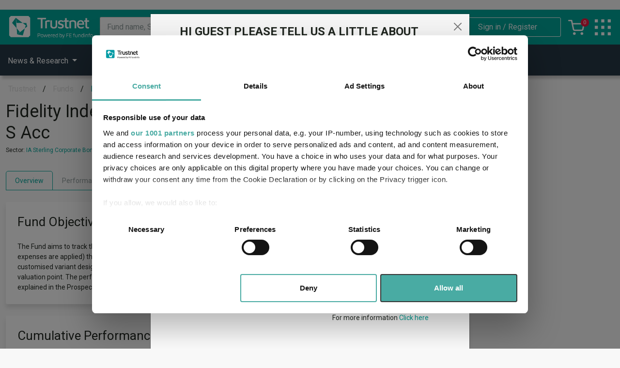

--- FILE ---
content_type: text/html; charset=utf-8
request_url: https://www.trustnet.com/Umbraco/Surface/ComponentRenderer/Render?id=9c5520ce-70cc-e352-c77d-95bad4673fe3&contentTypeAlias=FE_CMP_FundObjective&value=%7B%20%20%22name%22%3A%20%22Doc%20Type%22%2C%20%20%22published%22%3A%20%221%22%2C%20%20%22componentName%22%3A%20%22Fund%20Objective%22%2C%20%20%22customClass%22%3A%20%22%22%2C%20%20%22componentID%22%3A%20%22%22%2C%20%20%22loadAsync%22%3A%20%221%22%2C%20%20%22cacheTime%22%3A%20%22%22%7D&pageId=1753&_=1768511262823
body_size: 326
content:


<p class="mb-0">

The Fund aims to track the performance of the Markit iBoxx GBP Liquid Corporates Large Cap Index, with mid-day valuation (before fees and expenses are applied) thereby seeking to increase the value of your investment over a period of 5 years or more. The mid-day index is a customised variant designed and maintained by IHS Markit Benchmark Administration Limited, for alignment with this Fund&#xE2;&#x80;&#x99;s UK mid-day valuation point. The performance of the Fund is unlikely to track the performance of the index precisely. Examples of tracking difference are explained in the Prospectus Notes and the KIID.</p>

--- FILE ---
content_type: text/html; charset=utf-8
request_url: https://www.trustnet.com/Umbraco/Surface/ComponentRenderer/Render?id=945fe783-5aad-9247-823b-2832fbc0703e&contentTypeAlias=FE_CMP_FundDiscreteDataPerformance&value=%7B%20%20%22name%22%3A%20%22Doc%20Type%22%2C%20%20%22published%22%3A%20%221%22%2C%20%20%22componentName%22%3A%20%22Discrete%20Performance%22%2C%20%20%22customClass%22%3A%20%22%22%2C%20%20%22componentID%22%3A%20%22%22%2C%20%20%22loadAsync%22%3A%20%221%22%2C%20%20%22cacheTime%22%3A%20%22%22%7D&pageId=1753&_=1768511262825
body_size: 1563
content:




<div class="w-100">
    <div id='fechart945fe7835aad9247823b2832fbc0703e' style='height:430;min-width:;clear:both;margin: 0 auto;'></div><script type='text/javascript'>if (document.addEventListener) {document.addEventListener("DOMContentLoaded", function() {createChartfechart945fe7835aad9247823b2832fbc0703e();});} else if (document.attachEvent) {document.attachEvent("onreadystatechange", function(){if (document.readyState === "complete"){document.detachEvent("onreadystatechange", arguments.callee);createChartfechart945fe7835aad9247823b2832fbc0703e();}});}function createChartfechart945fe7835aad9247823b2832fbc0703e() {var ChartOptions = {"series":[{"name":"Fidelity Index Sterling Corporate Bond S Acc","type":"column","data":[{"y":9.3},{"y":1.6},{"y":3.7}]},{"name":"IA Sterling Corporate Bond","type":"column","data":[{"y":8.7},{"y":3.1},{"y":4.8},{"y":-12.8},{"y":-2.1}]}],"legend":{"enabled":null},"credits":{"href":"https://www.financialexpress.net/en-gb/financial-advisers/investment-research-and-planning/FE.Retail.Platform/","position":{"x":-10,"y":-5,"align":"right","verticalalign":"bottom"},"style":{"cursor":"Pointer","fontsize":"11px","color":"#343434"},"text":"Data from FE fundinfo"},"chart":{"renderTo":"fechart945fe7835aad9247823b2832fbc0703e","type":"column","className":"w-100","height":430.0},"xAxis":[{"title":{"text":null},"categories":["0-12 m","12-24 m","24-36 m","36-48 m","48-60 m"]}],"yAxis":[{"title":{"text":null},"labels":{"format":"{value}%"}}],"title":{"text":null},"tooltip":{"formatter":getDiscreteDataTooltipFormatter,"style":{"width":"150px"},"headerFormat":"<span style='font-size: 10px'>{point.key}</span><br/>","pointFormat":"<span>{series.name}: <strong>{point.y:.2f}%</strong></span><br/>"}};new Highcharts.chart("fechart945fe7835aad9247823b2832fbc0703e",ChartOptions);}</script>
</div>

<div class="mt-3">
    <div class="table-responsive">
        <table class="fe-table fe_table__head-top text-center">
            <thead>
                <tr>
                    <th class="table-key text-start py-2">Key</th>
                    <th class="py-2">0-12 m</th>
                    <th class="py-2">12-24 m</th>
                    <th class="py-2">24-36 m</th>
                    <th class="py-2">36-48 m</th>
                    <th class="py-2">48-60 m</th>
                </tr>
            </thead>
            <tbody>
                <tr>
                    <td class="text-start key-wrapper"><span class="key--1"></span><span class="key-wrapper__fund-name">Fidelity Index Sterling Corporate Bond S Acc</span></td>
                    <td>9.3</td>
                    <td>1.6</td>
                    <td>3.7</td>
                    <td>-</td>
                    <td>-</td>
                </tr>

                    <tr>
                        <td class="text-start key-wrapper"><span class="key--2"></span><span class="key-wrapper__fund-name">IA Sterling Corporate Bond</span></td>
                        <td>8.7</td>
                        <td>3.1</td>
                        <td>4.8</td>
                        <td>-12.8</td>
                        <td>-2.1</td>
                    </tr>


            </tbody>
        </table>
    </div>

        <div class="fe_prt_performance-criteria-footer">
            <tooltip><span tabindex='0' class='label-tooltip body-2-regular' id='ttf6208d70b8a14141be324b1e13fc62bc' data-bs-toggle='popover' data-bs-trigger='focus' data-bs-content='Performance as at 14/01/2026. Performance figures are shown in Pound sterling (GBP). Total return performance figures are calculated on a bid price to bid price basis (mid to mid for OEICs) with net income (dividends) reinvested.'>Performance criteria<i class='bi bi-question-circle'></i></span><script>if (typeof bootstrap != 'undefined') { new bootstrap.Popover(document.getElementById('ttf6208d70b8a14141be324b1e13fc62bc')); } </script></tooltip>
        </div>

</div>

<script>
    runOnLoad(createChartfechart945fe7835aad9247823b2832fbc0703e);
</script>



--- FILE ---
content_type: text/html; charset=utf-8
request_url: https://www.trustnet.com/Umbraco/Surface/ComponentRenderer/Render?id=a6b0aebd-629d-5c24-703e-534be1e0872b&contentTypeAlias=FE_CMP_FundRatioInformation&value=%7B%20%20%22name%22%3A%20%22Doc%20Type%22%2C%20%20%22published%22%3A%20%221%22%2C%20%20%22componentName%22%3A%20%22Ratio%20Information%22%2C%20%20%22customClass%22%3A%20%22%22%2C%20%20%22componentID%22%3A%20%22%22%2C%20%20%22loadAsync%22%3A%20%221%22%2C%20%20%22cacheTime%22%3A%20%22%22%7D&pageId=1753&_=1768511262826
body_size: 934
content:


    <div class="d-flex flex-column justify-content-between">
        <div class="table-responsive">
            <table class="fe-table fe_table__head-top text-center">
                <thead>
                    <tr>
                        <th class="py-2"></th>
                        <th class="py-2">1 y</th>
                        <th class="py-2">3 y</th>
                    </tr>
                </thead>
                <tbody>
                    <tr>
                        <td class="text-start">Volatility</td>
                        <td class="quartiles--4">3.24</td>
                        <td class="quartiles--4">5.73</td>
                    </tr>
                    <tr>
                        <td class="text-start">Alpha</td>
                        <td class="quartiles--4">-1.68</td>
                        <td class="quartiles--4">-1.39</td>
                    </tr>
                    <tr>
                        <td class="text-start">Beta</td>
                        <td class="quartiles--1">1.2</td>
                        <td class="quartiles--1">1.15</td>
                    </tr>
                    <tr>
                        <td class="text-start">Sharpe</td>
                        <td class="quartiles--4">1.01</td>
                        <td class="quartiles--4">0.4</td>
                    </tr>
                    <tr>
                        <td class="text-start">Info ratio</td>
                        <td class="quartiles--3">-0.47</td>
                        <td class="quartiles--4">-0.51</td>
                    </tr>
                    <tr>
                        <td class="text-start">R<sup>2</sup></td>
                        <td class="quartiles--1">0.98</td>
                        <td class="quartiles--2">0.99</td>
                    </tr>
                    <tr>
                        <td class="text-start">Quartiles</td>
                        <td colspan="2">
                            <div class="ratio-key-indicators d-flex justify-content-around align-items-center">
                                <span class="quartiles--1">1</span>
                                <span class="quartiles--2">2</span>
                                <span class="quartiles--3">3</span>
                                <span class="quartiles--4">4</span>
                            </div>
                        </td>
                    </tr>
                </tbody>
            </table>
        </div>

        <div class="fe_prt_performance-criteria-footer">
            <tooltip><span tabindex='0' class='label-tooltip body-2-regular' id='tt26f8567e96df47fba1f41f7beaf92bfd' data-bs-toggle='popover' data-bs-trigger='focus' data-bs-content='Ratios are calculated on a monthly return basis, figures are annualised and the fund&#39;s sector average is used as a benchmark where applicable.'>Ratio Criteria<i class='bi bi-question-circle'></i></span><script>if (typeof bootstrap != 'undefined') { new bootstrap.Popover(document.getElementById('tt26f8567e96df47fba1f41f7beaf92bfd')); } </script></tooltip>
         </div>
 
         <div class="fe_prt_view-funds-footer">
             <span class="view-funds--text">You can view other funds in this sector</span>
            <a class="view-funds--btn" href="/fund/price-performance/o/ia-unit-trusts-and-oeics?sector=O:STERCOR"><img src="/assets/images/visible_on_blue.png">View funds</a>
        </div>


    </div>


--- FILE ---
content_type: text/html; charset=utf-8
request_url: https://www.trustnet.com/Umbraco/Surface/ComponentRenderer/Render?id=62576f58-10bd-19ec-1c3b-b41d420890f7&contentTypeAlias=FE_CMP_FundManagers&value=%7B%20%20%22name%22%3A%20%22Doc%20Type%22%2C%20%20%22published%22%3A%20%221%22%2C%20%20%22componentName%22%3A%20%22Fund%20Managers%22%2C%20%20%22customClass%22%3A%20%22%22%2C%20%20%22componentID%22%3A%20%22%22%2C%20%20%22managerFallbackImage%22%3A%20%5B%20%20%20%20%7B%20%20%20%20%20%20%22key%22%3A%20%22e38db030-396c-4c44-8461-167caf592a74%22%2C%20%20%20%20%20%20%22mediaKey%22%3A%20%229fb6300f-2f28-477e-bdc7-e902631af242%22%2C%20%20%20%20%20%20%22crops%22%3A%20%5B%5D%2C%20%20%20%20%20%20%22focalPoint%22%3A%20%7B%20%20%20%20%20%20%20%20%22left%22%3A%200.5%2C%20%20%20%20%20%20%20%20%22top%22%3A%200.5%20%20%20%20%20%20%7D%20%20%20%20%7D%20%20%5D%2C%20%20%22loadAsync%22%3A%20%221%22%2C%20%20%22cacheTime%22%3A%20%22%22%7D&pageId=1753&_=1768511262827
body_size: 398
content:


    <div class="fe_cmp_fundmanagers__manager-wrapper">
            <article class="fe_cmp_fundmanagers__profile">
                <div class="fe_cmp_fundmanagers__profile--media">
                    <a href="https://www2.trustnet.com//Investments/FundManagerProfile.aspx?PersonCode=MC4064329&univ=O" target="_blank">
                        <img src="https://documents.financialexpress.net/mgrphotos/MC4064329.jpg" onerror="this.src='/media/beylnhzi/download.jpg'" />
                    </a>
                </div>
                <div class="fe_cmp_fundmanagers__profile--content">
                    <h6>
                        <a href="https://www2.trustnet.com//Investments/FundManagerProfile.aspx?PersonCode=MC4064329&univ=O" target="_blank">
                            Ilia Chelomianski
                        </a>
                    </h6>

                    <p class="mb-0"><strong>Primary Manager</strong></p>
                    <p class="mb-0"><strong>Since 01/09/2025</strong></p>

                            <div>Manager biography not available.</div>
                            <a href="https://www2.trustnet.com//Investments/FundManagerProfile.aspx?PersonCode=MC4064329&univ=O" target="_blank">More...</a>

                </div>
            </article>
            <article class="fe_cmp_fundmanagers__profile">
                <div class="fe_cmp_fundmanagers__profile--media">
                    <a href="https://www2.trustnet.com//Investments/FundManagerProfile.aspx?PersonCode=MC35028326&univ=O" target="_blank">
                        <img src="https://documents.financialexpress.net/mgrphotos/MC35028326.jpg" onerror="this.src='/media/beylnhzi/download.jpg'" />
                    </a>
                </div>
                <div class="fe_cmp_fundmanagers__profile--content">
                    <h6>
                        <a href="https://www2.trustnet.com//Investments/FundManagerProfile.aspx?PersonCode=MC35028326&univ=O" target="_blank">
                            Konul Mustafayeva
                        </a>
                    </h6>

                    <p class="mb-0"><strong>Deputy Manager</strong></p>
                    <p class="mb-0"><strong>Since 01/09/2025</strong></p>

                            <div>Manager biography not available.</div>
                            <a href="https://www2.trustnet.com//Investments/FundManagerProfile.aspx?PersonCode=MC35028326&univ=O" target="_blank">More...</a>

                </div>
            </article>
    </div>





--- FILE ---
content_type: text/html; charset=utf-8
request_url: https://www.trustnet.com/Umbraco/Surface/ComponentRenderer/Render?id=02a11a3b-8b2b-0c0c-ca96-d0cfdf1a8b8b&contentTypeAlias=FE_CMP_FundUnitInformation&value=%7B%20%20%22name%22%3A%20%22Doc%20Type%22%2C%20%20%22published%22%3A%20%221%22%2C%20%20%22componentName%22%3A%20%22Unit%20Information%22%2C%20%20%22customClass%22%3A%20%22%22%2C%20%20%22componentID%22%3A%20%22%22%2C%20%20%22loadAsync%22%3A%20%221%22%2C%20%20%22cacheTime%22%3A%20%22%22%7D&pageId=1753&_=1768511262828
body_size: 564
content:


<div class="table-responsive">
    <table class="fe-table fe_table__head-left table-all-left">
        <tbody>


                <tr>
                        <td>Mid price:</td>
                        <td>98.8340p (15/01/2026)</td>
                </tr>


                <tr>
                    <td>Price change:</td>
                    <td>0.1410p / 0.14%</td>
                </tr>

                <tr>
                    <td>Yield:</td>
                    <td>4.78</td>
                </tr>

            <tr>
                    <td>OCF:</td>
                    <td>0.08%</td>


            </tr>

            <tr>
                <td>AMC:</td>
                <td>0.08%</td>
            </tr>

                <tr>
                    <td>Performance Fee:</td>
                    <td>-</td>
                </tr>
                <tr>
                    <td>Pricing Times:</td>
                    <td>12.00 Daily</td>
                </tr>

                <tr>
                    <td>Dividend Frequency:</td>
                    <td>4</td>
                </tr>

                <tr>
                    <td>Clean Share Class:</td>
                    <td>Yes</td>
                </tr>
                <tr>
                    <td>Citicode:</td>
                    <td>TYDS</td>
                </tr>
                <tr>
                    <td>ISIN:</td>
                    <td>GB00BMH29R23</td>
                </tr>


        </tbody>
    </table>
    <div class="compare-all-units-link">
        <a onclick="tabChange()">Compare all units of this fund</a>
    </div>
</div>

<script>
    function tabChange() {
        $([document.documentElement, document.body]).animate({
            scrollTop: $(".js--factsheet-sub-content-tabs button").offset().top - $('#header').height()
        }, 0);
        $('.js--factsheet-sub-content-tabs button[data-tab-name="All-Units"]').trigger('click');
    }
</script>

--- FILE ---
content_type: text/html; charset=utf-8
request_url: https://www.trustnet.com/Umbraco/Surface/ComponentRenderer/Render?id=49717d6d-25b9-2630-aa61-e9c1178917f8&contentTypeAlias=FE_CMP_FundInformation&value=%7B%20%20%22name%22%3A%20%22Doc%20Type%22%2C%20%20%22published%22%3A%20%221%22%2C%20%20%22componentName%22%3A%20%22Fund%20Information%22%2C%20%20%22customClass%22%3A%20%22%22%2C%20%20%22componentID%22%3A%20%22%22%2C%20%20%22loadAsync%22%3A%20%221%22%2C%20%20%22cacheTime%22%3A%20%22%22%7D&pageId=1753&_=1768511262829
body_size: 562
content:


<div class="w-100 table-responsive">
    <table class="fe-table fe_table__head-left table-all-left">


            <tr>
                <td>Fund Type:</td>
                <td>OEIC</td>
            </tr>
            <tr>
                <td>Group Name:</td>
                <td>Fidelity International (FIL Invt Svcs UK Ltd)</td>
            </tr>
            <tr>
                <td>Sector:</td>
                <td>IA Sterling Corporate Bond <a href="/fund/sectors/focus?universe=O&sector=O:STERCOR">(View more)</a></td>
            </tr>


        <tr>
            <td>Asset Class:</td>
            <td>Fixed Interest</td>
        </tr>

        <tr>
            <td>Fund Launch:</td>
            <td>26/08/2020</td>
        </tr>

            <tr>
                <td>Fund Size:</td>

                            <td>&#xA3;151.15m (14/01/2026)</td>



            </tr>
            <tr>
                <td>Multi-Manager:</td>


                <td>
                    No
                </td>
            </tr>
            <tr>
                <td>Own ISA Wrapper:</td>
                <td>No</td>
            </tr>
            <tr>
                <td>Trustee / Depositary:</td>
                <td>-</td>
            </tr>

            <tr>
                <td>FE fundinfo Risk Score:</td>
                <td><span class="fe-fundinfo__riskscore">42</span></td>
            </tr>

            <tr>
                <td>Morningstar Medalist Rating:</td>
                <td>NEUTRAL</td>
            </tr>
        <tr>
            <td>SFDR Product Type:</td>
            <td>-</td>
        </tr>
            <tr>
                <td>Has UK SDR Label:</td>
                <td>-</td>
            </tr>
            <tr>
                <td>UK SDR Label:</td>
                <td>-</td>
            </tr>
            <tr>
                <td>Missing UK SDR Label reason:</td>
                <td>-</td>
            </tr>
            <tr>
                <td>Uses ESG in Marketing UK SDR:</td>
                <td>-</td>
            </tr>
    </table>

</div>

--- FILE ---
content_type: text/html; charset=utf-8
request_url: https://www.trustnet.com/Umbraco/Surface/ComponentRenderer/Render?id=11c5b1d6-80e6-28f4-0b9d-0eab7feb5c94&contentTypeAlias=FE_CMP_AssetClassBreakdown&value=%7B%20%20%22name%22%3A%20%22Doc%20Type%22%2C%20%20%22published%22%3A%20%221%22%2C%20%20%22componentName%22%3A%20%22Asset%20Class%20Breakdown%22%2C%20%20%22customClass%22%3A%20%22%22%2C%20%20%22componentID%22%3A%20%22%22%2C%20%20%22loadAsync%22%3A%20%221%22%2C%20%20%22cacheTime%22%3A%20%22%22%7D&pageId=1753&_=1768511262830
body_size: 1426
content:


<div class="w-100">

        <p class="data-date">(30.09.2025)</p>
        


<div id='fechart11c5b1d680e628f40b9d0eab7feb5c94' style='height:300;min-width:;clear:both;margin: 0 auto;'></div><script type='text/javascript'>if (document.addEventListener) {document.addEventListener("DOMContentLoaded", function() {createChartfechart11c5b1d680e628f40b9d0eab7feb5c94();});} else if (document.attachEvent) {document.attachEvent("onreadystatechange", function(){if (document.readyState === "complete"){document.detachEvent("onreadystatechange", arguments.callee);createChartfechart11c5b1d680e628f40b9d0eab7feb5c94();}});}function createChartfechart11c5b1d680e628f40b9d0eab7feb5c94() {var ChartOptions = {"series":[{"colorAxis":true,"name":"Slices","type":"pie","data":[{"y":38.9,"name":"United Kingdom (& Ire.) Corporate Bonds"},{"y":26.65,"name":"United States (& Other Amer.) Corporate Bonds"},{"y":12.62,"name":"France Corporate Bonds"},{"y":5.63,"name":"Germany (& Aust.) Corporate Bonds"},{"y":3.81,"name":"Mediterranean Corporate Bonds"},{"y":3.08,"name":"Scandinavia Corporate Bonds"},{"y":3.0,"name":"Benelux Corporate Bonds"},{"y":2.0,"name":"Canada Corporate Bonds"},{"y":1.32,"name":"Australia & N.Z. Corporate Bonds"},{"y":2.9899999999999998,"name":"Others"}]}],"credits":{"href":"http://www.financialexpress.net/adviser/adviser-software","position":{"x":-10,"y":-5,"align":"right","verticalalign":"bottom"},"style":{"cursor":"Pointer","fontsize":"11px","color":"#343434"},"text":""},"legend":{"enabled":false},"exporting":{"enabled":false},"chart":{"renderTo":"fechart11c5b1d680e628f40b9d0eab7feb5c94","type":"pie","height":300.0},"plotOptions":{"pie":{"cursor":"pointer","size":"180","allowPointSelect":true,"dataLabels":{"enabled":false}}},"title":{"text":null},"tooltip":{"style":{"width":150},"headerFormat":"<span style='font-size: 10px'>{point.key}</span><br/>","pointFormat":"{series.name}: <strong>{point.y:.2f}%</strong><br/>"}};new Highcharts.chart("fechart11c5b1d680e628f40b9d0eab7feb5c94",ChartOptions);}</script>

<script>
    runOnLoad(createChartfechart11c5b1d680e628f40b9d0eab7feb5c94);
</script>

<div class="table-responsive">
    <table class="fe-table fe_table__head-top fe-table-chart-breakdown" id="datatable">
        <thead>
            <tr>
                <th class="py-2">Rank</th>
                <th class="py-2">Asset</th>
                <th class="py-2">%</th>
            </tr>
        </thead>
        <tbody>
                    <tr>
                        <td>1</td>
                        <td class="key key--1">United Kingdom (&amp; Ire.) Corporate Bonds</td>

                            <td>38.90</td>


                    </tr>
                    <tr>
                        <td>2</td>
                        <td class="key key--2">United States (&amp; Other Amer.) Corporate Bonds</td>

                            <td>26.65</td>


                    </tr>
                    <tr>
                        <td>3</td>
                        <td class="key key--3">France Corporate Bonds</td>

                            <td>12.62</td>


                    </tr>
                    <tr>
                        <td>4</td>
                        <td class="key key--4">Germany (&amp; Aust.) Corporate Bonds</td>

                            <td>5.63</td>


                    </tr>
                    <tr>
                        <td>5</td>
                        <td class="key key--5">Mediterranean Corporate Bonds</td>

                            <td>3.81</td>


                    </tr>
                    <tr>
                        <td>6</td>
                        <td class="key key--6">Scandinavia Corporate Bonds</td>

                            <td>3.08</td>


                    </tr>
                    <tr>
                        <td>7</td>
                        <td class="key key--7">Benelux Corporate Bonds</td>

                            <td>3.00</td>


                    </tr>
                    <tr>
                        <td>8</td>
                        <td class="key key--8">Canada Corporate Bonds</td>

                            <td>2.00</td>


                    </tr>
                    <tr>
                        <td>9</td>
                        <td class="key key--9">Australia &amp; N.Z. Corporate Bonds</td>

                            <td>1.32</td>


                    </tr>
                    <tr>
                        <td>10</td>
                        <td class="key key--10">Others</td>

                            <td>2.99</td>


                    </tr>
        </tbody>

    </table>
</div>

</div>


--- FILE ---
content_type: text/html; charset=utf-8
request_url: https://www.trustnet.com/Umbraco/Surface/ComponentRenderer/Render?id=34763fb8-ed73-f185-ae40-fdaf9fe9dd1b&contentTypeAlias=FE_CMP_FundTopHoldings&value=%7B%20%20%22name%22%3A%20%22Doc%20Type%22%2C%20%20%22published%22%3A%20%221%22%2C%20%20%22componentName%22%3A%20%22Top%20Holdings%22%2C%20%20%22customClass%22%3A%20%22%22%2C%20%20%22componentID%22%3A%20%22%22%2C%20%20%22loadAsync%22%3A%20%221%22%2C%20%20%22cacheTime%22%3A%20%22%22%7D&pageId=1753&_=1768511262831
body_size: 447
content:


    <p class="data-date mb-4">(31.12.2025)</p>
    <div class="table-responsive">
        <table class="fe-table fe_table__head-top fe-table-chart-breakdown">
            <thead>
                <tr>
                    <th class="py-2">Rank</th>
                    <th class="py-2">Largest holdings</th>
                    <th class="py-2">%</th>
                </tr>
            </thead>
            <tbody>
                    <tr>
                        <td>1</td>
                        <td>HSBC HOLDINGS PLC</td>
                        <td>4.05</td>
                    </tr>
                    <tr>
                        <td>2</td>
                        <td>ELECTRICITE DE FRANCE SA</td>
                        <td>3.30</td>
                    </tr>
                    <tr>
                        <td>3</td>
                        <td>BARCLAYS PLC</td>
                        <td>2.93</td>
                    </tr>
                    <tr>
                        <td>4</td>
                        <td>AT&amp;T INC</td>
                        <td>2.18</td>
                    </tr>
                    <tr>
                        <td>5</td>
                        <td>E.ON INTL FINANCE BV</td>
                        <td>2.03</td>
                    </tr>
                    <tr>
                        <td>6</td>
                        <td>MOTABILITY OPERATIONS GR</td>
                        <td>1.86</td>
                    </tr>
                    <tr>
                        <td>7</td>
                        <td>LLOYDS BANKING GROUP PLC</td>
                        <td>1.82</td>
                    </tr>
                    <tr>
                        <td>8</td>
                        <td>BNP PARIBAS</td>
                        <td>1.78</td>
                    </tr>
                    <tr>
                        <td>9</td>
                        <td>BANCO SANTANDER SA</td>
                        <td>1.69</td>
                    </tr>
                    <tr>
                        <td>10</td>
                        <td>NATWEST MARKETS PLC</td>
                        <td>1.60</td>
                    </tr>
            </tbody>

        </table>
    </div>


--- FILE ---
content_type: text/html; charset=utf-8
request_url: https://www.trustnet.com/Umbraco/Surface/ComponentRenderer/Render?id=a61e292d-781e-93d4-ecad-dc1f8e956b3a&contentTypeAlias=FE_CMP_FundContactDetails&value=%7B%20%20%22name%22%3A%20%22Doc%20Type%22%2C%20%20%22published%22%3A%20%221%22%2C%20%20%22componentName%22%3A%20%22Contact%20Details%22%2C%20%20%22customClass%22%3A%20%22%22%2C%20%20%22componentID%22%3A%20%22%22%2C%20%20%22loadAsync%22%3A%20%221%22%2C%20%20%22cacheTime%22%3A%20%22%22%7D&pageId=1753&_=1768511262832
body_size: 171
content:


<div class="d-flex flex-row align-items-center">
        <a href="/factsheets/O/group/FISU/test">
            <img src="https://documents.financialexpress.net/GrpMgrPhotos/FISU.gif" class="me-3" onerror="this.style.display='none'" />
        </a>
    <div>
        <p class="mb-0">4 Cannon St,  London, EC4M 5AB</p>
        <p class="mb-0">0333 300 3350</p>
        <p class="mb-0"><a target="_blank" href="//www.fidelityinternational.com">www.fidelityinternational.com</a></p>
    </div>
</div>

--- FILE ---
content_type: text/html; charset=utf-8
request_url: https://www.trustnet.com/Umbraco/Surface/ComponentRenderer/Render?id=41a2a56e-cb7b-b1e7-9f56-657bad311d44&contentTypeAlias=FE_CMP_FundCumulativeDataPerformance&value=%7B%20%20%22name%22%3A%20%22Doc%20Type%22%2C%20%20%22published%22%3A%20%221%22%2C%20%20%22componentName%22%3A%20%22Cumulative%20Performance%22%2C%20%20%22customClass%22%3A%20%22%22%2C%20%20%22componentID%22%3A%20%22%22%2C%20%20%22loadAsync%22%3A%20%221%22%2C%20%20%22cacheTime%22%3A%20%22%22%7D&pageId=1753&_=1768511262833
body_size: 1772
content:






<div class="fe__chart-toggle-wrapper">
    <div id="cumulative-graph-wrapper-41a2a56e-cb7b-b1e7-9f56-657bad311d44" class="w-100">

    </div>
    <div id="fe-chart-toggles-41a2a56ecb7bb1e79f56657bad311d44" class="fe__chart-toggles">
        <p class="fe__chart-toggles__title mb-0">Time Period</p>
            <span data-range="3">3 m</span>
            <span data-range="6">6 m</span>
            <span data-range="12">1 y</span>
            <span data-range="36">3 y</span>
    </div>
</div>

<div>
    <div class="fe-table-key-col6">
        <div class="key-wrapper">
            <span class="key--1"></span><span class="key-wrapper__fund-name">Fidelity Index Sterling Corporate Bond S Acc</span>
        </div>
            <div class="key-wrapper">
                <span class="key--2"></span><span class="key-wrapper__fund-name">IA Sterling Corporate Bond</span>
            </div>
    </div>
    <div class="w-100 table-responsive">
        <table class="fe-table fe_table__head-top text-center">
            <thead>
                <tr>
                    <th class="text-start table-key py-2">Key</th>
                    <th class="py-2">3 m</th>
                    <th class="py-2">6 m</th>
                    <th class="py-2">1 y</th>
                    <th class="py-2">3 y</th>
                    <th class="py-2">5 y</th>
                </tr>
            </thead>
            <tbody>
                <tr>
                    <td class="text-start key-wrapper"><span class="key--1"></span><span class="key-wrapper__fund-name">Fidelity Index Sterling Corporate Bond S Acc</span></td>
                    <td>    <span>2.9</span>
</td>
                    <td>    <span>4.5</span>
</td>
                    <td>    <span>9.3</span>
</td>
                    <td>    <span>15.1</span>
</td>
                    <td>    <span>-</span>
</td>

                </tr>

                    <tr>
                        <td class="text-start key-wrapper"><span class="key--2"></span><span class="key-wrapper__fund-name">IA Sterling Corporate Bond</span></td>
                        <td>    <span>2.3</span>
</td>
                        <td>    <span>4.1</span>
</td>
                        <td>    <span>8.7</span>
</td>
                        <td>    <span>17.5</span>
</td>
                        <td>    <span>0.3</span>
</td>
                    </tr>




                <tr class="fe-table fe_table__cumulative-performance-position-tr">
                    <td class="text-start">Position</td>
                    <td>30/95</td>
                    <td>37/95</td>
                    <td>48/94</td>
                    <td>72/91</td>
                    <td>-/-</td>
                </tr>
                    <tr>
                        <td class="text-start">Quartile Ranking</td>
                        <td><span class="quartiles--2">2</span></td>
                        <td><span class="quartiles--2">2</span></td>
                        <td><span class="quartiles--3">3</span></td>
                        <td><span class="quartiles--4">4</span></td>
                        <td><span class="quartiles---">-</span></td>
                    </tr>




            </tbody>
        </table>
    </div>


        <div class="fe_prt_performance-criteria-footer">
            <tooltip><span tabindex='0' class='label-tooltip body-2-regular' id='ttd7a74df95ae64e92a35b5d795d0896f1' data-bs-toggle='popover' data-bs-trigger='focus' data-bs-content='Performance as at 14/01/2026. Performance figures are shown in Pound sterling (GBP). Total return performance figures are calculated on a bid price to bid price basis (mid to mid for OEICs) with net income (dividends) reinvested. The quartile rank is for the main unit within the sector.'>Performance criteria<i class='bi bi-question-circle'></i></span><script>if (typeof bootstrap != 'undefined') { new bootstrap.Popover(document.getElementById('ttd7a74df95ae64e92a35b5d795d0896f1')); } </script></tooltip>
        </div>

    <div class="fe_prt_explore-interactive-charting">
        <span class="btn_explore-now--text">You can explore more with interactive charting</span>
         <a class="btn_explore-now" href="https://www2.trustnet.com/Tools/Charting.aspx?typeCode=FR6F7B,XO:STERCOR"><img src="/assets/images/explore.svg">Explore now</a>
    </div>

</div>

<script>

    (function () {

        function loadChart(months) {

            $.get("/Umbraco/Surface/Search/GetCumulativePerformanceGraph?universeCode=O&citiCode=tyds&monthSpan=" + months)
                .done(function (data) {
                    $("#cumulative-graph-wrapper-41a2a56e-cb7b-b1e7-9f56-657bad311d44").html(data);
                })
                .fail(function (e) {
                    console.log(e.responseText)
                });
        }

        const desktopToggles = document.querySelectorAll('#fe-chart-toggles-41a2a56ecb7bb1e79f56657bad311d44 span');

        changeChartDateRange(desktopToggles);

        function changeChartDateRange(toggleArray) {

            toggleArray.forEach(el => el.addEventListener("click", function (e) {
                toggleArray.forEach(el => el.classList.remove('active'));
                e.currentTarget.classList.add('active');
                loadChart(e.currentTarget.dataset.range)
            }));

            var firstActive = Array.from(toggleArray).find(x => x.dataset.range == 36) ?? toggleArray[toggleArray.length - 1];
            firstActive.click();

        }


    })();

</script>



--- FILE ---
content_type: text/html; charset=utf-8
request_url: https://www.trustnet.com/Umbraco/Surface/ComponentRenderer/Render?id=f1601e5f-8a6b-c7b5-750e-dc75800747c2&contentTypeAlias=FE_CMP_FundDiscreteDataPerformance&value=%7B%20%20%22name%22%3A%20%22Doc%20Type%22%2C%20%20%22published%22%3A%20%221%22%2C%20%20%22componentName%22%3A%20%22Discrete%20Performance%22%2C%20%20%22customClass%22%3A%20%22%22%2C%20%20%22componentID%22%3A%20%22%22%2C%20%20%22loadAsync%22%3A%20%221%22%2C%20%20%22cacheTime%22%3A%20%22%22%7D&pageId=1753&_=1768511262834
body_size: 1551
content:




<div class="w-100">
    <div id='fechartf1601e5f8a6bc7b5750edc75800747c2' style='height:430;min-width:;clear:both;margin: 0 auto;'></div><script type='text/javascript'>if (document.addEventListener) {document.addEventListener("DOMContentLoaded", function() {createChartfechartf1601e5f8a6bc7b5750edc75800747c2();});} else if (document.attachEvent) {document.attachEvent("onreadystatechange", function(){if (document.readyState === "complete"){document.detachEvent("onreadystatechange", arguments.callee);createChartfechartf1601e5f8a6bc7b5750edc75800747c2();}});}function createChartfechartf1601e5f8a6bc7b5750edc75800747c2() {var ChartOptions = {"legend":{"enabled":null},"credits":{"style":{"fontsize":"11px","color":"#343434","cursor":"Pointer"},"position":{"align":"right","y":-5,"verticalalign":"bottom","x":-10},"href":"https://www.financialexpress.net/en-gb/financial-advisers/investment-research-and-planning/FE.Retail.Platform/","text":"Data from FE fundinfo"},"tooltip":{"style":{"width":"150px"},"formatter":getDiscreteDataTooltipFormatter,"pointFormat":"<span>{series.name}: <strong>{point.y:.2f}%</strong></span><br/>","headerFormat":"<span style='font-size: 10px'>{point.key}</span><br/>"},"yAxis":[{"labels":{"format":"{value}%"},"title":{"text":null}}],"series":[{"type":"column","name":"Fidelity Index Sterling Corporate Bond S Acc","data":[{"y":9.3},{"y":1.6},{"y":3.7}]},{"type":"column","name":"IA Sterling Corporate Bond","data":[{"y":8.7},{"y":3.1},{"y":4.8},{"y":-12.8},{"y":-2.1}]}],"title":{"text":null},"chart":{"type":"column","renderTo":"fechartf1601e5f8a6bc7b5750edc75800747c2","height":430.0,"className":"w-100"},"xAxis":[{"categories":["0-12 m","12-24 m","24-36 m","36-48 m","48-60 m"],"title":{"text":null}}]};new Highcharts.chart("fechartf1601e5f8a6bc7b5750edc75800747c2",ChartOptions);}</script>
</div>

<div class="mt-3">
    <div class="table-responsive">
        <table class="fe-table fe_table__head-top text-center">
            <thead>
                <tr>
                    <th class="table-key text-start py-2">Key</th>
                    <th class="py-2">0-12 m</th>
                    <th class="py-2">12-24 m</th>
                    <th class="py-2">24-36 m</th>
                    <th class="py-2">36-48 m</th>
                    <th class="py-2">48-60 m</th>
                </tr>
            </thead>
            <tbody>
                <tr>
                    <td class="text-start key-wrapper"><span class="key--1"></span><span class="key-wrapper__fund-name">Fidelity Index Sterling Corporate Bond S Acc</span></td>
                    <td>9.3</td>
                    <td>1.6</td>
                    <td>3.7</td>
                    <td>-</td>
                    <td>-</td>
                </tr>

                    <tr>
                        <td class="text-start key-wrapper"><span class="key--2"></span><span class="key-wrapper__fund-name">IA Sterling Corporate Bond</span></td>
                        <td>8.7</td>
                        <td>3.1</td>
                        <td>4.8</td>
                        <td>-12.8</td>
                        <td>-2.1</td>
                    </tr>


            </tbody>
        </table>
    </div>

        <div class="fe_prt_performance-criteria-footer">
            <tooltip><span tabindex='0' class='label-tooltip body-2-regular' id='ttf23766de370a4d94898c54b0e58717db' data-bs-toggle='popover' data-bs-trigger='focus' data-bs-content='Performance as at 14/01/2026. Performance figures are shown in Pound sterling (GBP). Total return performance figures are calculated on a bid price to bid price basis (mid to mid for OEICs) with net income (dividends) reinvested.'>Performance criteria<i class='bi bi-question-circle'></i></span><script>if (typeof bootstrap != 'undefined') { new bootstrap.Popover(document.getElementById('ttf23766de370a4d94898c54b0e58717db')); } </script></tooltip>
        </div>

</div>

<script>
    runOnLoad(createChartfechartf1601e5f8a6bc7b5750edc75800747c2);
</script>



--- FILE ---
content_type: text/html; charset=utf-8
request_url: https://www.trustnet.com/Umbraco/Surface/ComponentRenderer/Render?id=f15eacfc-7a44-589a-935d-46895dc8c7f6&contentTypeAlias=FE_CMP_FundDiscreteCalendarPerformance&value=%7B%20%20%22name%22%3A%20%22Doc%20Type%22%2C%20%20%22published%22%3A%20%221%22%2C%20%20%22componentName%22%3A%20%22Discrete%20Calendar%20Performance%22%2C%20%20%22customClass%22%3A%20%22%22%2C%20%20%22componentID%22%3A%20%22%22%2C%20%20%22loadAsync%22%3A%20%221%22%2C%20%20%22cacheTime%22%3A%20%22%22%7D&pageId=1753&_=1768511262835
body_size: 1769
content:




<div class="w-100">
    <div id='fechartf15eacfc7a44589a935d46895dc8c7f6' style='height:430;min-width:;clear:both;margin: 0 auto;'></div><script type='text/javascript'>if (document.addEventListener) {document.addEventListener("DOMContentLoaded", function() {createChartfechartf15eacfc7a44589a935d46895dc8c7f6();});} else if (document.attachEvent) {document.attachEvent("onreadystatechange", function(){if (document.readyState === "complete"){document.detachEvent("onreadystatechange", arguments.callee);createChartfechartf15eacfc7a44589a935d46895dc8c7f6();}});}function createChartfechartf15eacfc7a44589a935d46895dc8c7f6() {var ChartOptions = {"tooltip":{"style":{"width":"150px"},"pointFormat":"<span>{series.name}: <strong>{point.y:.2f}%</strong></span><br/>","formatter":getDiscreteDataTooltipFormatter,"headerFormat":"<span style='font-size: 10px'>{point.key}</span><br/>"},"title":{"text":null},"series":[{"name":"Fidelity Index Sterling Corporate Bond S Acc","type":"column","data":[{"y":6.8},{"y":6.8},{"y":1.4},{"y":9.4}]},{"name":"IA Sterling Corporate Bond","type":"column","data":[{"y":7.1},{"y":7.1},{"y":2.6},{"y":9.4},{"y":-16.1},{"y":-1.9}]}],"legend":{"enabled":null},"credits":{"href":"https://www.financialexpress.net/en-gb/financial-advisers/investment-research-and-planning/FE.Retail.Platform/","style":{"cursor":"Pointer","fontsize":"11px","color":"#343434"},"position":{"align":"right","verticalalign":"bottom","x":-10,"y":-5},"text":"Data from FE fundinfo"},"xAxis":[{"categories":["YTD","2025","2024","2023","2022","2021"],"title":{"text":null}}],"chart":{"className":"w-100","type":"column","height":430.0,"renderTo":"fechartf15eacfc7a44589a935d46895dc8c7f6"},"yAxis":[{"labels":{"format":"{value}%"},"title":{"text":null}}]};new Highcharts.chart("fechartf15eacfc7a44589a935d46895dc8c7f6",ChartOptions);}</script>
</div>

<div>
    <div class="fe-table-key-col6">
        <div class="key-wrapper">
            <span class="key--1"></span><span class="key-wrapper__fund-name">Fidelity Index Sterling Corporate Bond S Acc</span>
        </div>
            <div class="key-wrapper">
                <span class="key--2"></span><span class="key-wrapper__fund-name">IA Sterling Corporate Bond</span>
            </div>
    </div>
    <div class="table-responsive">
        <table class="fe-table fe_table__head-top text-center">
            <thead>
                <tr>
                    <th class="table-key text-start py-2">Key</th>
                        <th class="py-2">YTD</th>
                        <th class="py-2">2025</th>
                        <th class="py-2">2024</th>
                        <th class="py-2">2023</th>
                        <th class="py-2">2022</th>
                        <th class="py-2">2021</th>
                </tr>
            </thead>
            <tbody>
                <tr>
                    <td class="text-start key-wrapper"><span class="key--1"></span><span class="key-wrapper__fund-name">Fidelity Index Sterling Corporate Bond S Acc</span></td>
                    <td>6.8</td>
                    <td>6.8</td>
                    <td>1.4</td>
                    <td>9.4</td>
                    <td>-</td>
                    <td>-</td>
                </tr>

                    <tr>
                        <td class="text-start key-wrapper"><span class="key--2"></span><span class="key-wrapper__fund-name">IA Sterling Corporate Bond</span></td>
                        <td>7.1</td>
                        <td>7.1</td>
                        <td>2.6</td>
                        <td>9.4</td>
                        <td>-16.1</td>
                        <td>-1.9</td>
                    </tr>

            </tbody>
        </table>
    </div>

        <div class="fe_prt_performance-criteria-footer">
            <tooltip><span tabindex='0' class='label-tooltip body-2-regular' id='ttf569803001464ee3ad7816d3fea6bfe4' data-bs-toggle='popover' data-bs-trigger='focus' data-bs-content='Performance as at 1/15/2026. Performance figures are shown in Pound sterling (GBP). Total return performance figures are calculated on a bid price to bid price basis (mid to mid for OEICs) with net income (dividends) reinvested. 
 YTD = Year To Date, performance for this field runs from the beginning of the year to last month end.'>Performance criteria<i class='bi bi-question-circle'></i></span><script>if (typeof bootstrap != 'undefined') { new bootstrap.Popover(document.getElementById('ttf569803001464ee3ad7816d3fea6bfe4')); } </script></tooltip>
            <a href="https://www2.trustnet.com/Tools/Charting.aspx?typeCode=FR6F7B,XO:STERCOR">Explore further with interactive charting</a>
        </div>

</div>

<script>
    runOnLoad(createChartfechartf15eacfc7a44589a935d46895dc8c7f6);
</script>



--- FILE ---
content_type: text/html; charset=utf-8
request_url: https://www.trustnet.com/Umbraco/Surface/ComponentRenderer/Render?id=e7b5c0db-e8e1-e653-bb2e-f732036acffa&contentTypeAlias=FE_CMP_FundRatioInformation&value=%7B%20%20%22name%22%3A%20%22Doc%20Type%22%2C%20%20%22published%22%3A%20%221%22%2C%20%20%22componentName%22%3A%20%22Ratio%20Information%22%2C%20%20%22customClass%22%3A%20%22%22%2C%20%20%22componentID%22%3A%20%22%22%2C%20%20%22loadAsync%22%3A%20%221%22%2C%20%20%22cacheTime%22%3A%20%22%22%7D&pageId=1753&_=1768511262836
body_size: 941
content:


    <div class="d-flex flex-column justify-content-between">
        <div class="table-responsive">
            <table class="fe-table fe_table__head-top text-center">
                <thead>
                    <tr>
                        <th class="py-2"></th>
                        <th class="py-2">1 y</th>
                        <th class="py-2">3 y</th>
                    </tr>
                </thead>
                <tbody>
                    <tr>
                        <td class="text-start">Volatility</td>
                        <td class="quartiles--4">3.24</td>
                        <td class="quartiles--4">5.73</td>
                    </tr>
                    <tr>
                        <td class="text-start">Alpha</td>
                        <td class="quartiles--4">-1.68</td>
                        <td class="quartiles--4">-1.39</td>
                    </tr>
                    <tr>
                        <td class="text-start">Beta</td>
                        <td class="quartiles--1">1.2</td>
                        <td class="quartiles--1">1.15</td>
                    </tr>
                    <tr>
                        <td class="text-start">Sharpe</td>
                        <td class="quartiles--4">1.01</td>
                        <td class="quartiles--4">0.4</td>
                    </tr>
                    <tr>
                        <td class="text-start">Info ratio</td>
                        <td class="quartiles--3">-0.47</td>
                        <td class="quartiles--4">-0.51</td>
                    </tr>
                    <tr>
                        <td class="text-start">R<sup>2</sup></td>
                        <td class="quartiles--1">0.98</td>
                        <td class="quartiles--2">0.99</td>
                    </tr>
                    <tr>
                        <td class="text-start">Quartiles</td>
                        <td colspan="2">
                            <div class="ratio-key-indicators d-flex justify-content-around align-items-center">
                                <span class="quartiles--1">1</span>
                                <span class="quartiles--2">2</span>
                                <span class="quartiles--3">3</span>
                                <span class="quartiles--4">4</span>
                            </div>
                        </td>
                    </tr>
                </tbody>
            </table>
        </div>

        <div class="fe_prt_performance-criteria-footer">
            <tooltip><span tabindex='0' class='label-tooltip body-2-regular' id='tt43f4103c712440a7bcdfabcb1b2aec1e' data-bs-toggle='popover' data-bs-trigger='focus' data-bs-content='Ratios are calculated on a monthly return basis, figures are annualised and the fund&#39;s sector average is used as a benchmark where applicable.'>Ratio Criteria<i class='bi bi-question-circle'></i></span><script>if (typeof bootstrap != 'undefined') { new bootstrap.Popover(document.getElementById('tt43f4103c712440a7bcdfabcb1b2aec1e')); } </script></tooltip>
         </div>
 
         <div class="fe_prt_view-funds-footer">
             <span class="view-funds--text">You can view other funds in this sector</span>
            <a class="view-funds--btn" href="/fund/price-performance/o/ia-unit-trusts-and-oeics?sector=O:STERCOR"><img src="/assets/images/visible_on_blue.png">View funds</a>
        </div>


    </div>


--- FILE ---
content_type: text/html; charset=utf-8
request_url: https://www.trustnet.com/Umbraco/Surface/ComponentRenderer/Render?id=a34c412d-42fd-6142-7ab3-00a5af078e2e&contentTypeAlias=FE_CMP_FundUnitDetails&value=%7B%20%20%22name%22%3A%20%22Doc%20Type%22%2C%20%20%22published%22%3A%20%221%22%2C%20%20%22componentName%22%3A%20%22Unit%20Details%22%2C%20%20%22customClass%22%3A%20%22%22%2C%20%20%22componentID%22%3A%20%22%22%2C%20%20%22loadAsync%22%3A%20%221%22%2C%20%20%22cacheTime%22%3A%20%22%22%7D&pageId=1753&_=1768511262837
body_size: 1399
content:


<div class="table-responsive">
    <table class="fe-table fe_table__double-head-top">
        <thead>
            <tr>
                <th data-column-set="UnitName"></th>
                <th class="text-center" colspan="4">
                    Unit Details
                </th>
                <th class="text-center" colspan="4">
                    Prices
                </th>
            </tr>
            <tr>
                <th data-column-set="UnitName" data-column="UnitName" class="py-2">Name</th>
                <th data-column="Group" class="text-center py-2">Type</th>

                    <th class="text-center py-2">Clean Share Class</th>
                    <th class="text-center py-2">Currency</th>
                    <th class="text-center py-2">Launch Date</th>
                <th class="text-center py-2">Bid</th>
                <th class="text-center py-2">Offer</th>

                    <th class="text-center py-2">Date</th>

                <th class="text-center py-2">Yields</th>
            </tr>
        </thead>
        <tbody>
                    <tr>
                            <td data-column-set="UnitName" data-column="UnitName"> <a>Fidelity Index Sterling Corporate Bond S Acc</a> </td>
                        <td class="text-center">Acc</td>
                            <td class="text-center">Yes</td>
                            <td class="text-center">GBX</td>
                            <td class="text-center">26/01/2022</td>

                            <td class="text-center" colspan="2">98.8340p</td>

                            <td class="text-center">15/01/2026</td>

                            <td class="text-center">4.78</td>
                    </tr>
                    <tr>
                            <td data-column-set="UnitName" data-column="UnitName"> <a href="/factsheets/O/H03Z/fidelity-index-sterling-corporate-bond-s-inc">Fidelity Index Sterling Corporate Bond S Inc</a> </td>
                        <td class="text-center">Inc</td>
                            <td class="text-center">Yes</td>
                            <td class="text-center">GBX</td>
                            <td class="text-center">26/01/2022</td>

                            <td class="text-center" colspan="2">83.9910p</td>

                            <td class="text-center">15/01/2026</td>

                            <td class="text-center">4.89</td>
                    </tr>
                    <tr>
                            <td data-column-set="UnitName" data-column="UnitName"> <a href="/factsheets/O/R67C/fidelity-index-sterling-corporate-bond-p-inc">Fidelity Index Sterling Corporate Bond P Inc</a> </td>
                        <td class="text-center">Inc</td>
                            <td class="text-center">Yes</td>
                            <td class="text-center">GBX</td>
                            <td class="text-center">26/08/2020</td>

                            <td class="text-center" colspan="2">81.1180p</td>

                            <td class="text-center">15/01/2026</td>

                            <td class="text-center">4.85</td>
                    </tr>
                    <tr>
                            <td data-column-set="UnitName" data-column="UnitName"> <a href="/factsheets/O/R67B/fidelity-index-sterling-corporate-bond-p-acc">Fidelity Index Sterling Corporate Bond P Acc</a> </td>
                        <td class="text-center">Acc</td>
                            <td class="text-center">Yes</td>
                            <td class="text-center">GBX</td>
                            <td class="text-center">26/08/2020</td>

                            <td class="text-center" colspan="2">97.3060p</td>

                            <td class="text-center">15/01/2026</td>

                            <td class="text-center">4.74</td>
                    </tr>

        </tbody>
    </table>

    <table class="fe-table fe_table__double-head-top">
        <thead>
            <tr>
                <th data-column-set="UnitName"></th>
                <th class="text-center" colspan="4">
                    Identifiers
                </th>
                <th class="text-center" colspan="5">
                    Charges
                </th>
            </tr>
            <tr>
                <th data-column-set="UnitName" data-column="UnitName" class="py-2">Name</th>
                <th class="text-center py-2">Citicode</th>

                    <th class="text-center py-2">SEDOL</th>
                <th class="text-center py-2">ISIN</th>
                <th class="text-center py-2">TIDM</th>

                <th class="text-center py-2">OCF</th>

                    <th class="text-center py-2">Initial</th>
                    <th class="text-center py-2">Annual</th>
                    <th class="text-center py-2">Initial Minimum Investment</th>
                    <th class="text-center py-2">Annual Minimum Investment</th>
            </tr>
        </thead>
        <tbody>
                    <tr>
                            <td data-column-set="UnitName" data-column="UnitName">Fidelity Index Sterling Corporate Bond S Acc</td>
                        <td class="text-center">TYDS</td>
                            <td class="text-center">BMH29R2</td>
                        <td class="text-center">GB00BMH29R23</td>
                        <td class="text-center">-</td>
                        <td class="text-center">0.08%</td>


                            <td class="text-center">0.00%</td>
                            <td class="text-center">0.08%</td>
                            <td class="text-center">500000000.0000p</td>

                                <td class="text-center">-</td>
                    </tr>
                    <tr>
                            <td data-column-set="UnitName" data-column="UnitName"> <a href="/factsheets/O/H03Z/fidelity-index-sterling-corporate-bond-s-inc">Fidelity Index Sterling Corporate Bond S Inc</a> </td>
                        <td class="text-center">H03Z</td>
                            <td class="text-center">BMH2B10</td>
                        <td class="text-center">GB00BMH2B103</td>
                        <td class="text-center">-</td>
                        <td class="text-center">0.08%</td>


                            <td class="text-center">0.00%</td>
                            <td class="text-center">0.08%</td>
                            <td class="text-center">500000000.0000p</td>

                                <td class="text-center">-</td>
                    </tr>
                    <tr>
                            <td data-column-set="UnitName" data-column="UnitName"> <a href="/factsheets/O/R67C/fidelity-index-sterling-corporate-bond-p-inc">Fidelity Index Sterling Corporate Bond P Inc</a> </td>
                        <td class="text-center">R67C</td>
                            <td class="text-center">BKX8GJ1</td>
                        <td class="text-center">GB00BKX8GJ10</td>
                        <td class="text-center">-</td>
                        <td class="text-center">0.12%</td>


                            <td class="text-center">0.00%</td>
                            <td class="text-center">0.12%</td>
                            <td class="text-center">50000.0000p</td>

                                <td class="text-center">-</td>
                    </tr>
                    <tr>
                            <td data-column-set="UnitName" data-column="UnitName"> <a href="/factsheets/O/R67B/fidelity-index-sterling-corporate-bond-p-acc">Fidelity Index Sterling Corporate Bond P Acc</a> </td>
                        <td class="text-center">R67B</td>
                            <td class="text-center">BKX8GD5</td>
                        <td class="text-center">GB00BKX8GD57</td>
                        <td class="text-center">-</td>
                        <td class="text-center">0.12%</td>


                            <td class="text-center">0.00%</td>
                            <td class="text-center">0.12%</td>
                            <td class="text-center">50000.0000p</td>

                                <td class="text-center">-</td>
                    </tr>

        </tbody>
    </table>

    <div id="myDivMinInvest" style="display:none;margin-top: 10px;">
        <p>Minimum initial investment requirement may be waived at the Director's discretion.</p>
    </div>
    <script type="text/javascript">
        function toggleDiv() {
            var div = document.getElementById("myDivMinInvest");
            var codes = ["N5EF","QQ3J","NDQ5","KW38","IYY3","NT6Q","NT6M","NUZX","NUZU","NT6R","NUZV","NUZW","NT6N","MRVY","S1QX","MRVZ","YR1W"]; // predefined set of codes
            var inputCode = "TYDS";

            if (codes.includes(inputCode)) {
                if (div.style.display === "none") {
                    div.style.display = "block";
                } else {
                    div.style.display = "none";
                }
            }
        }
        toggleDiv();
    </script>

</div>



--- FILE ---
content_type: text/html; charset=utf-8
request_url: https://www.trustnet.com/Umbraco/Surface/ComponentRenderer/Render?id=fd4cf3e2-7177-a08d-f7e3-6df4969237f3&contentTypeAlias=FE_CMP_FundMFIDInformation&value=%7B%20%20%22name%22%3A%20%22Doc%20Type%22%2C%20%20%22published%22%3A%20%221%22%2C%20%20%22componentName%22%3A%20%22MIFID%20-%20Target%20Market%2C%20Costs%20%26%20Charges%22%2C%20%20%22customClass%22%3A%20%22%22%2C%20%20%22componentID%22%3A%20%22%22%2C%20%20%22loadAsync%22%3A%20%221%22%2C%20%20%22cacheTime%22%3A%20%22%22%7D&pageId=1753&_=1768511262838
body_size: 1640
content:




<div class="table-responsive">
    <table class="fe-table fe_table__double-head-top">
        <thead>
            <tr>
                <th data-column-set="UnitName"></th>
                <th class="" colspan="2">
                    <tooltip><span tabindex='0' class='label-tooltip body-2-regular' id='ttd3319dd711ad4e59ac18d1ef2ed3cc7f' data-bs-toggle='popover' data-bs-trigger='focus' data-bs-content='Investor Type displays the appropriate target market audience, divided into: &amp;#013 Retail: Fund/Share class appropriate for retail investors &amp;#013 Professional: Fund / Share class appropriate for professional investors'>Investor Type<i class='bi bi-question-circle'></i></span><script>if (typeof bootstrap != 'undefined') { new bootstrap.Popover(document.getElementById('ttd3319dd711ad4e59ac18d1ef2ed3cc7f')); } </script></tooltip>
                </th>
                <th class="" colspan="5">
                    <tooltip><span tabindex='0' class='label-tooltip body-2-regular' id='tt38d76c2dfbce480696f488ae82b183db' data-bs-toggle='popover' data-bs-trigger='focus' data-bs-content='Cost and charges ex-ante displays costs associated with the fund: &amp;#013 Entry Cost: Maximum initial charge % &amp;#013 Exit Cost: Exit cost at maturity or recommended holding period % &amp;#013 Ongoing Costs: Total annual fund costs and charges % &amp;#013 Transaction Costs: Projected annual transaction costs % &amp;#013 Incidental Costs: Average expected performance fees and other incidental costs per annum % '>Cost And Charges Ex-ante<i class='bi bi-question-circle'></i></span><script>if (typeof bootstrap != 'undefined') { new bootstrap.Popover(document.getElementById('tt38d76c2dfbce480696f488ae82b183db')); } </script></tooltip>
                </th>
            </tr>
            <tr>
                <th data-column-set="UnitName" data-column="Name" class="py-2">Name</th>
                <th class="text-center py-2">Retail</th>
                <th class="text-center py-2">Professional</th>
                <th class="text-center py-2">Entry Cost</th>
                <th class="text-center py-2">Exit Cost</th>
                <th class="text-center py-2">Ongoing Costs</th>
                <th class="text-center py-2">Transaction Costs</th>
                <th class="text-center py-2">Incidental Costs</th>
            </tr>
        </thead>
        <tbody>
                        <tr>
                            <td data-column-set="UnitName" data-column="Name">Fidelity Index Sterling Corporate Bond S Inc</td>
                            <td class="text-center">Yes</td>
                            <td class="text-center">Yes</td>
                            <td class="text-center">0.00%</td>
                            <td class="text-center">0.00%</td>
                            <td class="text-center">0.08%</td>
                            <td class="text-center">0.00%</td>
                            <td class="text-center">0.00%</td>
                        </tr>
                        <tr>
                            <td data-column-set="UnitName" data-column="Name">Fidelity Index Sterling Corporate Bond P Inc</td>
                            <td class="text-center">Yes</td>
                            <td class="text-center">Yes</td>
                            <td class="text-center">0.00%</td>
                            <td class="text-center">0.00%</td>
                            <td class="text-center">0.12%</td>
                            <td class="text-center">0.00%</td>
                            <td class="text-center">0.00%</td>
                        </tr>
                        <tr>
                            <td data-column-set="UnitName" data-column="Name">Fidelity Index Sterling Corporate Bond P Acc</td>
                            <td class="text-center">Yes</td>
                            <td class="text-center">Yes</td>
                            <td class="text-center">0.00%</td>
                            <td class="text-center">0.00%</td>
                            <td class="text-center">0.12%</td>
                            <td class="text-center">0.00%</td>
                            <td class="text-center">0.00%</td>
                        </tr>
                        <tr>
                            <td data-column-set="UnitName" data-column="Name">Fidelity Index Sterling Corporate Bond S Acc</td>
                            <td class="text-center">Yes</td>
                            <td class="text-center">Yes</td>
                            <td class="text-center">0.00%</td>
                            <td class="text-center">0.00%</td>
                            <td class="text-center">0.08%</td>
                            <td class="text-center">0.00%</td>
                            <td class="text-center">0.00%</td>
                        </tr>
        </tbody>
    </table>

    <table class="fe-table fe_table__double-head-top">
        <thead>
            <tr>
                <th data-column-set="UnitName"></th>
                <th class="performace-table-tpMonths-selector" colspan="3">
                    <tooltip><span tabindex='0' class='label-tooltip body-2-regular' id='ttdc812debdb8e44e7b047a54b11429966' data-bs-toggle='popover' data-bs-trigger='focus' data-bs-content='Knowledge and Experience displays the appropriate target market audience, divided into: &amp;#013 Basic: Appropriate for investors with basic knowledge of financial products &amp;#013 Informed: Appropriate for investors with some knowledge of similar financial products, or having some financial industry experience &amp;#013 Advanced: Appropriate for investors with good knowledge of similar financial products or with extensive financial industry experience'>Knowledge & Experience<i class='bi bi-question-circle'></i></span><script>if (typeof bootstrap != 'undefined') { new bootstrap.Popover(document.getElementById('ttdc812debdb8e44e7b047a54b11429966')); } </script></tooltip>
                </th>
                <th class="performace-table-tpMonths-selector" colspan="4">
                    <tooltip><span tabindex='0' class='label-tooltip body-2-regular' id='tt6f044d9933004fd98963a1193baedddb' data-bs-toggle='popover' data-bs-trigger='focus' data-bs-content='Distribution Strategy displays the appropriate use of the fund, divided into: &amp;#013 Execution Only: Appropriate for investment at the client&#39;s initiative without additional information &amp;#013 Execution with Appropriateness Test or Non Advised Services: May be made available for investment at client&#39;s initiative with an &#39;appropriateness&#39; test &amp;#013 Investment Advice: Appropriate for sale with investment advice &amp;#013 Portfolio Management: Appropriate for use as part of a managed portfolio'>Distribution Strategy<i class='bi bi-question-circle'></i></span><script>if (typeof bootstrap != 'undefined') { new bootstrap.Popover(document.getElementById('tt6f044d9933004fd98963a1193baedddb')); } </script></tooltip>
                </th>
            </tr>
            <tr>
                <th data-column-set="UnitName" data-column="Name" class="py-2">Name</th>
                <th class="text-center py-2">Basic</th>
                <th class="text-center py-2">Informed</th>
                <th class="text-center py-2">Advanced</th>
                <th class="text-center py-2">Execution Only</th>
                <th class="text-center py-2">Execution with Appropriateness Test or Non Advised Services</th>
                <th class="text-center py-2">Investment Advice</th>
                <th class="text-center py-2">Portfolio Management</th>
            </tr>
        </thead>
        <tbody>
                        <tr>
                            <td data-column-set="UnitName" data-column="Name">Fidelity Index Sterling Corporate Bond S Inc</td>
                            <td class="text-center">Yes</td>
                            <td class="text-center">Yes</td>
                            <td class="text-center">Yes</td>
                            <td class="text-center">Both</td>
                            <td class="text-center">Both</td>
                            <td class="text-center">Both</td>
                            <td class="text-center">Both</td>
                        </tr>
                        <tr>
                            <td data-column-set="UnitName" data-column="Name">Fidelity Index Sterling Corporate Bond P Inc</td>
                            <td class="text-center">Yes</td>
                            <td class="text-center">Yes</td>
                            <td class="text-center">Yes</td>
                            <td class="text-center">Both</td>
                            <td class="text-center">Both</td>
                            <td class="text-center">Both</td>
                            <td class="text-center">Both</td>
                        </tr>
                        <tr>
                            <td data-column-set="UnitName" data-column="Name">Fidelity Index Sterling Corporate Bond P Acc</td>
                            <td class="text-center">Yes</td>
                            <td class="text-center">Yes</td>
                            <td class="text-center">Yes</td>
                            <td class="text-center">Both</td>
                            <td class="text-center">Both</td>
                            <td class="text-center">Both</td>
                            <td class="text-center">Both</td>
                        </tr>
                        <tr>
                            <td data-column-set="UnitName" data-column="Name">Fidelity Index Sterling Corporate Bond S Acc</td>
                            <td class="text-center">Yes</td>
                            <td class="text-center">Yes</td>
                            <td class="text-center">Yes</td>
                            <td class="text-center">Both</td>
                            <td class="text-center">Both</td>
                            <td class="text-center">Both</td>
                            <td class="text-center">Both</td>
                        </tr>
        </tbody>
    </table>
</div>



--- FILE ---
content_type: text/html; charset=utf-8
request_url: https://www.trustnet.com/Umbraco/Surface/ComponentRenderer/Render?id=1cd1395a-66d4-387e-583b-615c47e4fb0c&contentTypeAlias=FE_CMP_FundTopHoldings&value=%7B%20%20%22name%22%3A%20%22Doc%20Type%22%2C%20%20%22published%22%3A%20%221%22%2C%20%20%22componentName%22%3A%20%22Top%20Holdings%22%2C%20%20%22customClass%22%3A%20%22%22%2C%20%20%22componentID%22%3A%20%22%22%2C%20%20%22loadAsync%22%3A%20%221%22%2C%20%20%22cacheTime%22%3A%20%22%22%7D&pageId=1753&_=1768511262839
body_size: 447
content:


    <p class="data-date mb-4">(31.12.2025)</p>
    <div class="table-responsive">
        <table class="fe-table fe_table__head-top fe-table-chart-breakdown">
            <thead>
                <tr>
                    <th class="py-2">Rank</th>
                    <th class="py-2">Largest holdings</th>
                    <th class="py-2">%</th>
                </tr>
            </thead>
            <tbody>
                    <tr>
                        <td>1</td>
                        <td>HSBC HOLDINGS PLC</td>
                        <td>4.05</td>
                    </tr>
                    <tr>
                        <td>2</td>
                        <td>ELECTRICITE DE FRANCE SA</td>
                        <td>3.30</td>
                    </tr>
                    <tr>
                        <td>3</td>
                        <td>BARCLAYS PLC</td>
                        <td>2.93</td>
                    </tr>
                    <tr>
                        <td>4</td>
                        <td>AT&amp;T INC</td>
                        <td>2.18</td>
                    </tr>
                    <tr>
                        <td>5</td>
                        <td>E.ON INTL FINANCE BV</td>
                        <td>2.03</td>
                    </tr>
                    <tr>
                        <td>6</td>
                        <td>MOTABILITY OPERATIONS GR</td>
                        <td>1.86</td>
                    </tr>
                    <tr>
                        <td>7</td>
                        <td>LLOYDS BANKING GROUP PLC</td>
                        <td>1.82</td>
                    </tr>
                    <tr>
                        <td>8</td>
                        <td>BNP PARIBAS</td>
                        <td>1.78</td>
                    </tr>
                    <tr>
                        <td>9</td>
                        <td>BANCO SANTANDER SA</td>
                        <td>1.69</td>
                    </tr>
                    <tr>
                        <td>10</td>
                        <td>NATWEST MARKETS PLC</td>
                        <td>1.60</td>
                    </tr>
            </tbody>

        </table>
    </div>


--- FILE ---
content_type: text/html; charset=utf-8
request_url: https://www.trustnet.com/Umbraco/Surface/ComponentRenderer/Render?id=d47ea004-3427-6c5c-c621-32920a8d914c&contentTypeAlias=FE_CMP_AssetClassBreakdown&value=%7B%20%20%22name%22%3A%20%22Doc%20Type%22%2C%20%20%22published%22%3A%20%221%22%2C%20%20%22componentName%22%3A%20%22Asset%20Class%20Breakdown%22%2C%20%20%22customClass%22%3A%20%22%22%2C%20%20%22componentID%22%3A%20%22%22%2C%20%20%22loadAsync%22%3A%20%221%22%2C%20%20%22cacheTime%22%3A%20%22%22%7D&pageId=1753&_=1768511262840
body_size: 1430
content:


<div class="w-100">

        <p class="data-date">(30.09.2025)</p>
        


<div id='fechartd47ea00434276c5cc62132920a8d914c' style='height:300;min-width:;clear:both;margin: 0 auto;'></div><script type='text/javascript'>if (document.addEventListener) {document.addEventListener("DOMContentLoaded", function() {createChartfechartd47ea00434276c5cc62132920a8d914c();});} else if (document.attachEvent) {document.attachEvent("onreadystatechange", function(){if (document.readyState === "complete"){document.detachEvent("onreadystatechange", arguments.callee);createChartfechartd47ea00434276c5cc62132920a8d914c();}});}function createChartfechartd47ea00434276c5cc62132920a8d914c() {var ChartOptions = {"chart":{"renderTo":"fechartd47ea00434276c5cc62132920a8d914c","type":"pie","height":300.0},"exporting":{"enabled":false},"tooltip":{"pointFormat":"{series.name}: <strong>{point.y:.2f}%</strong><br/>","headerFormat":"<span style='font-size: 10px'>{point.key}</span><br/>","style":{"width":150}},"credits":{"style":{"cursor":"Pointer","fontsize":"11px","color":"#343434"},"text":"","position":{"y":-5,"verticalalign":"bottom","align":"right","x":-10},"href":"http://www.financialexpress.net/adviser/adviser-software"},"title":{"text":null},"legend":{"enabled":false},"plotOptions":{"pie":{"size":"180","allowPointSelect":true,"cursor":"pointer","dataLabels":{"enabled":false}}},"series":[{"name":"Slices","type":"pie","data":[{"y":38.9,"name":"United Kingdom (& Ire.) Corporate Bonds"},{"y":26.65,"name":"United States (& Other Amer.) Corporate Bonds"},{"y":12.62,"name":"France Corporate Bonds"},{"y":5.63,"name":"Germany (& Aust.) Corporate Bonds"},{"y":3.81,"name":"Mediterranean Corporate Bonds"},{"y":3.08,"name":"Scandinavia Corporate Bonds"},{"y":3.0,"name":"Benelux Corporate Bonds"},{"y":2.0,"name":"Canada Corporate Bonds"},{"y":1.32,"name":"Australia & N.Z. Corporate Bonds"},{"y":2.9899999999999998,"name":"Others"}],"colorAxis":true}]};new Highcharts.chart("fechartd47ea00434276c5cc62132920a8d914c",ChartOptions);}</script>

<script>
    runOnLoad(createChartfechartd47ea00434276c5cc62132920a8d914c);
</script>

<div class="table-responsive">
    <table class="fe-table fe_table__head-top fe-table-chart-breakdown" id="datatable">
        <thead>
            <tr>
                <th class="py-2">Rank</th>
                <th class="py-2">Asset</th>
                <th class="py-2">%</th>
            </tr>
        </thead>
        <tbody>
                    <tr>
                        <td>1</td>
                        <td class="key key--1">United Kingdom (&amp; Ire.) Corporate Bonds</td>

                            <td>38.90</td>


                    </tr>
                    <tr>
                        <td>2</td>
                        <td class="key key--2">United States (&amp; Other Amer.) Corporate Bonds</td>

                            <td>26.65</td>


                    </tr>
                    <tr>
                        <td>3</td>
                        <td class="key key--3">France Corporate Bonds</td>

                            <td>12.62</td>


                    </tr>
                    <tr>
                        <td>4</td>
                        <td class="key key--4">Germany (&amp; Aust.) Corporate Bonds</td>

                            <td>5.63</td>


                    </tr>
                    <tr>
                        <td>5</td>
                        <td class="key key--5">Mediterranean Corporate Bonds</td>

                            <td>3.81</td>


                    </tr>
                    <tr>
                        <td>6</td>
                        <td class="key key--6">Scandinavia Corporate Bonds</td>

                            <td>3.08</td>


                    </tr>
                    <tr>
                        <td>7</td>
                        <td class="key key--7">Benelux Corporate Bonds</td>

                            <td>3.00</td>


                    </tr>
                    <tr>
                        <td>8</td>
                        <td class="key key--8">Canada Corporate Bonds</td>

                            <td>2.00</td>


                    </tr>
                    <tr>
                        <td>9</td>
                        <td class="key key--9">Australia &amp; N.Z. Corporate Bonds</td>

                            <td>1.32</td>


                    </tr>
                    <tr>
                        <td>10</td>
                        <td class="key key--10">Others</td>

                            <td>2.99</td>


                    </tr>
        </tbody>

    </table>
</div>

</div>


--- FILE ---
content_type: text/html; charset=utf-8
request_url: https://www.trustnet.com/Umbraco/Surface/ComponentRenderer/Render?id=14a8fa63-1101-5512-4646-eb43fa44f378&contentTypeAlias=FE_CMP_RegionBreakdown&value=%7B%20%20%22name%22%3A%20%22Doc%20Type%22%2C%20%20%22published%22%3A%20%221%22%2C%20%20%22componentName%22%3A%20%22Region%20Breakdown%22%2C%20%20%22customClass%22%3A%20%22%22%2C%20%20%22componentID%22%3A%20%22%22%2C%20%20%22loadAsync%22%3A%20%221%22%2C%20%20%22cacheTime%22%3A%20%22%22%7D&pageId=1753&_=1768511262841
body_size: 1428
content:


<div class="w-100">

    <p class="data-date">(31.12.2025)</p>


    


<div id='fechart14a8fa63110155124646eb43fa44f378' style='height:300;min-width:;clear:both;margin: 0 auto;'></div><script type='text/javascript'>if (document.addEventListener) {document.addEventListener("DOMContentLoaded", function() {createChartfechart14a8fa63110155124646eb43fa44f378();});} else if (document.attachEvent) {document.attachEvent("onreadystatechange", function(){if (document.readyState === "complete"){document.detachEvent("onreadystatechange", arguments.callee);createChartfechart14a8fa63110155124646eb43fa44f378();}});}function createChartfechart14a8fa63110155124646eb43fa44f378() {var ChartOptions = {"plotOptions":{"pie":{"cursor":"pointer","allowPointSelect":true,"dataLabels":{"enabled":false},"size":"180"}},"tooltip":{"pointFormat":"{series.name}: <strong>{point.y:.2f}%</strong><br/>","headerFormat":"<span style='font-size: 10px'>{point.key}</span><br/>","style":{"width":150}},"title":{"text":null},"series":[{"data":[{"name":"United Kingdom (& Ire.)","y":41.36},{"name":"United States (& Other Amer.)","y":25.15},{"name":"France","y":12.32},{"name":"Germany (& Aust.)","y":5.32},{"name":"Mediterranean","y":4.23},{"name":"Scandinavia","y":2.9},{"name":"Benelux","y":2.86},{"name":"Canada","y":2.02},{"name":"Australia & N.Z.","y":1.25},{"name":"Others","y":2.59}],"type":"pie","name":"Slices","colorAxis":true}],"legend":{"enabled":false},"chart":{"renderTo":"fechart14a8fa63110155124646eb43fa44f378","type":"pie","height":300.0},"credits":{"position":{"verticalalign":"bottom","y":-5,"x":-10,"align":"right"},"text":"","href":"http://www.financialexpress.net/adviser/adviser-software","style":{"cursor":"Pointer","fontsize":"11px","color":"#343434"}},"exporting":{"enabled":false}};new Highcharts.chart("fechart14a8fa63110155124646eb43fa44f378",ChartOptions);}</script>

<script>
    runOnLoad(createChartfechart14a8fa63110155124646eb43fa44f378);
</script>

<div class="table-responsive">
    <table class="fe-table fe_table__head-top fe-table-chart-breakdown" id="datatable">
        <thead>
            <tr>
                <th class="py-2">Rank</th>
                <th class="py-2">Regions</th>
                <th class="py-2">%</th>
            </tr>
        </thead>
        <tbody>
                    <tr>
                        <td>1</td>
                        <td class="key key--1">United Kingdom (&amp; Ire.)</td>

                            <td>41.36</td>


                    </tr>
                    <tr>
                        <td>2</td>
                        <td class="key key--2">United States (&amp; Other Amer.)</td>

                            <td>25.15</td>


                    </tr>
                    <tr>
                        <td>3</td>
                        <td class="key key--3">France</td>

                            <td>12.32</td>


                    </tr>
                    <tr>
                        <td>4</td>
                        <td class="key key--4">Germany (&amp; Aust.)</td>

                            <td>5.32</td>


                    </tr>
                    <tr>
                        <td>5</td>
                        <td class="key key--5">Mediterranean</td>

                            <td>4.23</td>


                    </tr>
                    <tr>
                        <td>6</td>
                        <td class="key key--6">Scandinavia</td>

                            <td>2.90</td>


                    </tr>
                    <tr>
                        <td>7</td>
                        <td class="key key--7">Benelux</td>

                            <td>2.86</td>


                    </tr>
                    <tr>
                        <td>8</td>
                        <td class="key key--8">Canada</td>

                            <td>2.02</td>


                    </tr>
                    <tr>
                        <td>9</td>
                        <td class="key key--9">Australia &amp; N.Z.</td>

                            <td>1.25</td>


                    </tr>
                    <tr>
                        <td>10</td>
                        <td class="key key--10">Others</td>

                            <td>2.59</td>


                    </tr>
        </tbody>

    </table>
</div>

</div>

--- FILE ---
content_type: text/html; charset=utf-8
request_url: https://www.trustnet.com/Umbraco/Surface/ComponentRenderer/Render?id=64cef24e-f991-b2d2-f492-a3e723509f59&contentTypeAlias=FE_CMP_SectorBreakdown&value=%7B%20%20%22name%22%3A%20%22Doc%20Type%22%2C%20%20%22published%22%3A%20%221%22%2C%20%20%22componentName%22%3A%20%22Sector%20Breakdown%22%2C%20%20%22customClass%22%3A%20%22%22%2C%20%20%22componentID%22%3A%20%22%22%2C%20%20%22loadAsync%22%3A%20%221%22%2C%20%20%22cacheTime%22%3A%20%22%22%7D&pageId=1753&_=1768511262842
body_size: 1394
content:



<div class="w-100">

    <p class="data-date">(31.12.2025)</p>


    


<div id='fechart64cef24ef991b2d2f492a3e723509f59' style='height:300;min-width:;clear:both;margin: 0 auto;'></div><script type='text/javascript'>if (document.addEventListener) {document.addEventListener("DOMContentLoaded", function() {createChartfechart64cef24ef991b2d2f492a3e723509f59();});} else if (document.attachEvent) {document.attachEvent("onreadystatechange", function(){if (document.readyState === "complete"){document.detachEvent("onreadystatechange", arguments.callee);createChartfechart64cef24ef991b2d2f492a3e723509f59();}});}function createChartfechart64cef24ef991b2d2f492a3e723509f59() {var ChartOptions = {"plotOptions":{"pie":{"cursor":"pointer","allowPointSelect":true,"dataLabels":{"enabled":false},"size":"180"}},"tooltip":{"pointFormat":"{series.name}: <strong>{point.y:.2f}%</strong><br/>","headerFormat":"<span style='font-size: 10px'>{point.key}</span><br/>","style":{"width":150}},"title":{"text":null},"series":[{"data":[{"name":"Banks & Brokers","y":36.83},{"name":"Utility","y":21.95},{"name":"Communications","y":8.56},{"name":"Consumer Cyclical","y":7.79},{"name":"Insurance","y":6.72},{"name":"Consumer Non Cyclical","y":5.6},{"name":"Property","y":2.83},{"name":"Transportation","y":2.62},{"name":"Quasi / Sov / Supra / Agncy","y":2.14},{"name":"Others","y":4.949999999999999}],"type":"pie","name":"Slices","colorAxis":true}],"legend":{"enabled":false},"chart":{"renderTo":"fechart64cef24ef991b2d2f492a3e723509f59","type":"pie","height":300.0},"credits":{"position":{"verticalalign":"bottom","y":-5,"x":-10,"align":"right"},"text":"","href":"http://www.financialexpress.net/adviser/adviser-software","style":{"cursor":"Pointer","fontsize":"11px","color":"#343434"}},"exporting":{"enabled":false}};new Highcharts.chart("fechart64cef24ef991b2d2f492a3e723509f59",ChartOptions);}</script>

<script>
    runOnLoad(createChartfechart64cef24ef991b2d2f492a3e723509f59);
</script>

<div class="table-responsive">
    <table class="fe-table fe_table__head-top fe-table-chart-breakdown" id="datatable">
        <thead>
            <tr>
                <th class="py-2">Rank</th>
                <th class="py-2">Sectors</th>
                <th class="py-2">%</th>
            </tr>
        </thead>
        <tbody>
                    <tr>
                        <td>1</td>
                        <td class="key key--1">Banks &amp; Brokers</td>

                            <td>36.83</td>


                    </tr>
                    <tr>
                        <td>2</td>
                        <td class="key key--2">Utility</td>

                            <td>21.95</td>


                    </tr>
                    <tr>
                        <td>3</td>
                        <td class="key key--3">Communications</td>

                            <td>8.56</td>


                    </tr>
                    <tr>
                        <td>4</td>
                        <td class="key key--4">Consumer Cyclical</td>

                            <td>7.79</td>


                    </tr>
                    <tr>
                        <td>5</td>
                        <td class="key key--5">Insurance</td>

                            <td>6.72</td>


                    </tr>
                    <tr>
                        <td>6</td>
                        <td class="key key--6">Consumer Non Cyclical</td>

                            <td>5.60</td>


                    </tr>
                    <tr>
                        <td>7</td>
                        <td class="key key--7">Property</td>

                            <td>2.83</td>


                    </tr>
                    <tr>
                        <td>8</td>
                        <td class="key key--8">Transportation</td>

                            <td>2.62</td>


                    </tr>
                    <tr>
                        <td>9</td>
                        <td class="key key--9">Quasi / Sov / Supra / Agncy</td>

                            <td>2.14</td>


                    </tr>
                    <tr>
                        <td>10</td>
                        <td class="key key--10">Others</td>

                            <td>4.95</td>


                    </tr>
        </tbody>

    </table>
</div>

</div>


--- FILE ---
content_type: text/html; charset=utf-8
request_url: https://www.trustnet.com/Umbraco/Surface/ComponentRenderer/Render?id=f6b6e38b-722b-5d92-505f-06a5952b1bf8&contentTypeAlias=FE_CMP_FundDividends&value=%7B%20%20%22name%22%3A%20%22Doc%20Type%22%2C%20%20%22published%22%3A%20%221%22%2C%20%20%22componentName%22%3A%20%22Fund%20Dividends%22%2C%20%20%22customClass%22%3A%20%22%22%2C%20%20%22componentID%22%3A%20%22%22%2C%20%20%22loadAsync%22%3A%20%221%22%2C%20%20%22cacheTime%22%3A%20%22%22%7D&pageId=1753&_=1768511262843
body_size: 217
content:


    <div class="table-responsive">
        <table class="fe-table fe_table__head-top">
            <thead>
                <tr>
                    <th data-column="Name" class="py-2">Dividend Type</th>
                    <th class="text-center py-2">Dividend Amount</th>
                    <th class="text-center py-2">Ex Dividend Date</th>
                    <th class="text-center py-2">Payment Date</th>
                    <th class="text-center py-2">Tax Indicator</th>
                </tr>
            </thead>

                <tr>
                        <td data-column="Name">Interim</td>

                            <td class="text-center">4.3989</td>
                    <td class="text-center">03.03.2025</td>
                    <td class="text-center">30.04.2025</td>
                            <td class="text-center">No Tax</td>
                </tr>
                <tr>
                        <td data-column="Name">Interim</td>

                            <td class="text-center">3.7089</td>
                    <td class="text-center">01.03.2024</td>
                    <td class="text-center">30.04.2024</td>
                            <td class="text-center">No Tax</td>
                </tr>

        </table>
    </div>
    <p class="mt-4">Dividend values are displayed in the unit's local currency.</p>



--- FILE ---
content_type: text/html; charset=utf-8
request_url: https://www.trustnet.com/Umbraco/Surface/ComponentRenderer/Render?id=55f244b3-ef7a-16c1-1b97-11ec159311a1&contentTypeAlias=FE_CMP_FundRelevantArticles&value=%7B%20%20%22name%22%3A%20%22Doc%20Type%22%2C%20%20%22published%22%3A%20%221%22%2C%20%20%22componentName%22%3A%20%22Relevant%20Articles%22%2C%20%20%22customClass%22%3A%20%22%22%2C%20%20%22componentID%22%3A%20%22%22%2C%20%20%22articleCount%22%3A%20%227%22%2C%20%20%22loadAsync%22%3A%20%221%22%2C%20%20%22cacheTime%22%3A%20%22%22%7D&pageId=1753&_=1768511262845
body_size: 1235
content:


<div >

        <div class="row">
            <div class="col-md-6">

                    <div class="fe_cmp_fundrelevantarticles__feature-article">
                        <img src="https://cms.trustnet.com/media/ir5pk1zy/yes-no-selection-list-in-out-addition-removal-approve-reject-buy-hold-fold-sell-decide-decision-pick.jpg" width="200" height="200" />
                        <div class="ps-sm-4">
                            <h4><a href="/news/13467418/how-the-most-bought-and-sold-funds-of-2024-performed-in-2025">How the most bought and sold funds of 2024 performed in 2025</a></h4>
                            <p class="mb-0"><strong>14 January 2026</strong></p>
                                <p class="mb-0">Trustnet examines whether the most and least popular active funds of 2024 delivered for investors last year.</p>
                            <a class="fe_cmp_fundrelevantarticles__feature-article--readmore" href="/news/13467418/how-the-most-bought-and-sold-funds-of-2024-performed-in-2025">Read more</a>  <!--TODO <a> needs linking-->
                        </div>
                    </div>

                    <ul class="fe_cmp_fundrelevantarticles__other-articles">
                        <li><a href="/news/13467002/artemis-gold-and-europe-the-funds-that-investors-couldnt-stop-looking-at-in-2025"><h5>Artemis, gold and Europe: The funds that investors couldn’t stop looking at in 2025</h5></a></li>
                    </ul>

            </div>
            <div class="col-md-6">
                <div class="d-flex flex-column h-100">
                    <ul class="fe_cmp_fundrelevantarticles__other-articles">

                                <li><a href="/news/13466848/uk-shares-silver-and-cash-funds-top-interactive-investors-most-bought-list-in-december"><h5>UK shares, silver and cash funds top interactive investor&#x2019;s most-bought list in December</h5></a></li>
                                <li><a href="/news/13466248/why-managers-believe-the-uk-can-repeat-its-2025-success-next-year"><h5>Why managers believe the UK can repeat its 2025 success next year</h5></a></li>
                                <li><a href="/news/13466226/the-one-fund-all-investors-should-look-at-for-2026"><h5>The one fund all investors should look at for 2026</h5></a></li>
                                <li><a href="/news/13466088/the-trustnet-teams-fund-picks-for-2026"><h5>The Trustnet team&#x2019;s fund picks for 2026</h5></a></li>
                                <li><a href="/news/13465313/jpmorgan-global-growth-income-is-aj-bells-most-popular-active-fund-this-year"><h5>JPMorgan Global Growth &amp; Income is AJ Bell&#x2019;s most popular active fund this year</h5></a></li>

                    </ul>
                    <div class="mt-auto ms-auto">
                        <a class="btn btn-primary" href="/news">View all articles</a>
                    </div>
                </div>
            </div>
        </div>
    <script>
        window.addEventListener('load', function () {
            hideIfEmpty();
        });

        function hideIfEmpty() {
            let componentsToHide = Array.from(document.getElementsByClassName('js--hide-parent-container'));
            componentsToHide.forEach((comp) => { comp.closest('section').classList.add('d-none'); });
        };
    </script>
</div>


--- FILE ---
content_type: text/html; charset=utf-8
request_url: https://www.trustnet.com/Umbraco/Surface/ComponentRenderer/Render?id=9c92a6e1-f9c7-f1fd-2d5f-5fa3c11a2335&contentTypeAlias=FE_CMP_RelatedFunds&value=%7B%20%20%22name%22%3A%20%22Doc%20Type%22%2C%20%20%22published%22%3A%20%221%22%2C%20%20%22componentName%22%3A%20%22Related%20Funds%22%2C%20%20%22customClass%22%3A%20%22%22%2C%20%20%22componentID%22%3A%20%22%22%2C%20%20%22loadAsync%22%3A%20%221%22%2C%20%20%22cacheTime%22%3A%20%22%22%7D&pageId=1753&_=1768511262846
body_size: 631
content:


<ul>
    <li><a href="/fund/price-performance/o/ia-unit-trusts-and-oeics?sector=O:STERCOR">Funds in the Sector (IA Sterling Corporate Bond)<i class="bi bi-chevron-right"></i></a></li>
        <li><a href="https://www2.trustnet.com/Managers/ManagerFactsheet.aspx?personcode=MC4064329&amp;univ=O">Funds with the same Manager Ilia Chelomianski<i class="bi bi-chevron-right"></i></a></li>
        <li><a href="https://www2.trustnet.com/Managers/ManagerFactsheet.aspx?personcode=MC35028326&amp;univ=O">Funds with the same Manager Konul Mustafayeva<i class="bi bi-chevron-right"></i></a></li>

    <li><a href="/fund/price-performance/o/ia-unit-trusts-and-oeics?manager=FISU">Funds from the same Managment Group (Fidelity International (FIL Invt Svcs UK Ltd))<i class="bi bi-chevron-right"></i></a></li>

    <li><a href="/fund/price-performance/o/ia-unit-trusts-and-oeics?assetclass=FXIN">Funds in the same Asset Class (Fixed Interest)<i class="bi bi-chevron-right"></i></a></li>

 </ul>

        <script type="application/ld+json">
            {"@context":"http://schema.org/","@type":"ItemList","mainEntityOfPage":{ "@type":"WebPage", "@id":"Trustnet"},"url":"https://www.trustnet.com/","numberOfItems":"5","itemListOrder":"http://schema.org/ItemListOrderAscending","itemListElement": [{ "@type": "ListItem", "position": "1", "url": "https://www.trustnet.com/fund/price-performance/o/ia-unit-trusts-and-oeics?sector=O:STERCOR", "name": "Funds in the Sector (IA Sterling Corporate Bond)" },{ "@type": "ListItem", "position": "2", "url": "https://www2.trustnet.com/Managers/ManagerFactsheet.aspx?personcode=MC4064329&univ=O", "name": "Funds with the same Manager Ilia Chelomianski" },{ "@type": "ListItem", "position": "3", "url": "https://www2.trustnet.com/Managers/ManagerFactsheet.aspx?personcode=MC35028326&univ=O", "name": "Funds with the same Manager Konul Mustafayeva" },{ "@type": "ListItem", "position": "4", "url": "https://www.trustnet.com/fund/price-performance/o/ia-unit-trusts-and-oeics?manager=FISU", "name": "Funds from the same Managment Group (Fidelity International (FIL Invt Svcs UK Ltd))" },{ "@type": "ListItem", "position": "5", "url": "https://www.trustnet.com/fund/price-performance/o/ia-unit-trusts-and-oeics?assetclass=FXIN", "name": "Funds from the same Management Group (Fidelity International (FIL Invt Svcs UK Ltd))" }]}
        </script>


--- FILE ---
content_type: text/html; charset=utf-8
request_url: https://www.trustnet.com/Umbraco/Surface/ComponentRenderer/Render?id=fdfbc769-14dc-6492-abd2-29190df5bff3&contentTypeAlias=FE_CMP_FundLiteratureAndDownloads&value=%7B%20%20%22name%22%3A%20%22Doc%20Type%22%2C%20%20%22published%22%3A%20%221%22%2C%20%20%22componentName%22%3A%20%22Literature%20%26%20Downloads%22%2C%20%20%22customClass%22%3A%20%22%22%2C%20%20%22componentID%22%3A%20%22%22%2C%20%20%22loadAsync%22%3A%20%221%22%2C%20%20%22cacheTime%22%3A%20%22%22%7D&pageId=1753&_=1768511262847
body_size: 532
content:


    <ul>
            <li><a href="/PDFAd?pdf=https%3a%2f%2fwww2.trustnet.com%2f%2fFactsheets%2fFundFactsheetPDF.aspx%3ffundCode%3dR6F7B%26univ%3dO%26citicode%3dTYDS%26Universe%3dO%26FundCode%3dR6F7B%26SectorCode%3dO%3aSTERCOR&amp;citicode=TYDS&amp;universe=O&amp;document=TrustnetFactsheetURL" target="_blank">Trustnet Factsheet <i class="bi bi-file-earmark-text"></i></a></li>
            <li><a href="/PDFAd?pdf=https%3a%2f%2fdocumentscdn.financialexpress.net%2fLiterature%2f797C15BFA6CD50B418CD0CBB6A09673B%2f235656275.pdf&amp;citicode=TYDS&amp;universe=O&amp;document=ProviderFactsheetURL" target="_blank">Provider&#x27;s Own Factsheet <i class="bi bi-file-earmark-text"></i></a></li>
            <li><a href="/PDFAd?pdf=https%3a%2f%2fdocumentscdn.financialexpress.net%2fLiterature%2f755FFBD3231D5C88324589ADE0036554%2f223093279.pdf&amp;citicode=TYDS&amp;universe=O&amp;document=KIIDocumentURL" target="_blank">Key Investor Information Document <i class="bi bi-file-earmark-text"></i></a></li>
            <li><a href="/PDFAd?pdf=https%3a%2f%2fdocumentscdn.financialexpress.net%2fLiterature%2f40592480092A7566CDBA8A1271131BE2%2f235966814.pdf&amp;citicode=TYDS&amp;universe=O&amp;document=ProspectusURL" target="_blank">Prospectus <i class="bi bi-file-earmark-text"></i></a></li>
            <li><a href="/PDFAd?pdf=https%3a%2f%2fdocumentscdn.financialexpress.net%2fLiterature%2fAB8394AEF0D91E37F28D4BE284CAF062%2f228218386.pdf&amp;citicode=TYDS&amp;universe=O&amp;document=AnnualManagerReportURL" target="_blank">Manager&#x27;s Report - Final <i class="bi bi-file-earmark-text"></i></a></li>
            <li><a href="/PDFAd?pdf=https%3a%2f%2fdocumentscdn.financialexpress.net%2fLiterature%2f4EC70915EEB2F37850550319F184B487%2f236358331.pdf&amp;citicode=TYDS&amp;universe=O&amp;document=SemiAnnualManagerReportURL" target="_blank">Manager&#x27;s Report - Interim <i class="bi bi-file-earmark-text"></i></a></li>

    </ul>


--- FILE ---
content_type: text/html; charset=utf-8
request_url: https://www.trustnet.com/Umbraco/Surface/Search/GetCumulativePerformanceGraph?universeCode=O&citiCode=tyds&monthSpan=36
body_size: 17139
content:



<div id='fechart71380ff9117b4e60a884a1a059c894e5' style='height:300;min-width:;clear:both;margin: 0 auto;'></div><script type='text/javascript'>if (document.addEventListener) {document.addEventListener("DOMContentLoaded", function() {createChartfechart71380ff9117b4e60a884a1a059c894e5();});} else if (document.attachEvent) {document.attachEvent("onreadystatechange", function(){if (document.readyState === "complete"){document.detachEvent("onreadystatechange", arguments.callee);createChartfechart71380ff9117b4e60a884a1a059c894e5();}});}function createChartfechart71380ff9117b4e60a884a1a059c894e5() {var ChartOptions = {"tooltip":{"headerFormat":"<span style='font-size: 10px'>{point.key}</span><br/>","style":{"width":"150px"},"formatter":getTooltip,"xDateFormat":"%b %e, %Y","pointFormat":"<span style='color:{point.color}'>●</span> {series.name}: <b>' + '{point.y:.1f}</b><br/>","dateTimeLabelFormats":{"day":"%b %e, %Y"}},"exporting":{"enabled":false},"title":{"text":null},"chart":{"type":"line","height":300.0,"renderTo":"fechart71380ff9117b4e60a884a1a059c894e5","zoomType":"x"},"series":[{"name":"Fidelity Index Sterling Corporate Bond S Acc","type":"line","data":[{"x":1673654400000.0,"y":0.0},{"x":1673827200000.0,"y":-0.4561},{"x":1673913600000.0,"y":-0.6532},{"x":1674000000000.0,"y":0.0968},{"x":1674086400000.0,"y":-0.2135},{"x":1674172800000.0,"y":-0.2613},{"x":1674432000000.0,"y":-0.2706},{"x":1674518400000.0,"y":0.1971},{"x":1674604800000.0,"y":0.8293},{"x":1674691200000.0,"y":0.4642},{"x":1674777600000.0,"y":0.0898},{"x":1675036800000.0,"y":0.0933},{"x":1675123200000.0,"y":0.1528},{"x":1675209600000.0,"y":0.3884},{"x":1675296000000.0,"y":1.2912},{"x":1675382400000.0,"y":2.3154},{"x":1675641600000.0,"y":1.1664},{"x":1675728000000.0,"y":0.7185},{"x":1675814400000.0,"y":0.7034},{"x":1675900800000.0,"y":1.1454},{"x":1675987200000.0,"y":-0.1213},{"x":1676246400000.0,"y":-0.1376},{"x":1676332800000.0,"y":-0.2858},{"x":1676419200000.0,"y":0.0478},{"x":1676505600000.0,"y":-0.175},{"x":1676592000000.0,"y":-0.8993},{"x":1676851200000.0,"y":-0.161},{"x":1676937600000.0,"y":-1.2551},{"x":1677024000000.0,"y":-1.8021},{"x":1677110400000.0,"y":-1.8721},{"x":1677196800000.0,"y":-1.6004},{"x":1677456000000.0,"y":-2.2956},{"x":1677542400000.0,"y":-2.572},{"x":1677628800000.0,"y":-2.1509},{"x":1677715200000.0,"y":-2.5837},{"x":1677801600000.0,"y":-2.4274},{"x":1678060800000.0,"y":-2.5767},{"x":1678147200000.0,"y":-2.3702},{"x":1678233600000.0,"y":-2.4122},{"x":1678320000000.0,"y":-2.0984},{"x":1678406400000.0,"y":-1.9316},{"x":1678665600000.0,"y":-0.6287},{"x":1678752000000.0,"y":-1.5315},{"x":1678838400000.0,"y":-0.8877},{"x":1678924800000.0,"y":-1.2178},{"x":1679011200000.0,"y":-1.1046},{"x":1679270400000.0,"y":-1.093},{"x":1679356800000.0,"y":-1.0043},{"x":1679443200000.0,"y":-1.5805},{"x":1679529600000.0,"y":-1.2609},{"x":1679616000000.0,"y":0.1236},{"x":1679871600000.0,"y":-1.3472},{"x":1679958000000.0,"y":-1.3391},{"x":1680044400000.0,"y":-1.4371},{"x":1680130800000.0,"y":-1.0253},{"x":1680217200000.0,"y":-1.4814},{"x":1680476400000.0,"y":-1.4382},{"x":1680562800000.0,"y":-0.7897},{"x":1680649200000.0,"y":-1.0323},{"x":1680735600000.0,"y":-0.3348},{"x":1681167600000.0,"y":-0.8573},{"x":1681254000000.0,"y":-1.2213},{"x":1681340400000.0,"y":-1.1559},{"x":1681426800000.0,"y":-1.3227},{"x":1681686000000.0,"y":-1.5992},{"x":1681772400000.0,"y":-1.9351},{"x":1681858800000.0,"y":-2.3002},{"x":1681945200000.0,"y":-2.2862},{"x":1682031600000.0,"y":-1.6155},{"x":1682290800000.0,"y":-1.794},{"x":1682377200000.0,"y":-1.4872},{"x":1682463600000.0,"y":-0.9122},{"x":1682550000000.0,"y":-1.4056},{"x":1682636400000.0,"y":-1.4499},{"x":1682982000000.0,"y":-1.4277},{"x":1683068400000.0,"y":-0.9611},{"x":1683154800000.0,"y":-0.995},{"x":1683241200000.0,"y":-1.2551},{"x":1683586800000.0,"y":-1.8418},{"x":1683673200000.0,"y":-2.0261},{"x":1683759600000.0,"y":-1.1828},{"x":1683846000000.0,"y":-1.1723},{"x":1684105200000.0,"y":-1.6144},{"x":1684191600000.0,"y":-1.4207},{"x":1684278000000.0,"y":-1.4534},{"x":1684364400000.0,"y":-2.32},{"x":1684450800000.0,"y":-2.6362},{"x":1684710000000.0,"y":-2.684},{"x":1684796400000.0,"y":-3.5215},{"x":1684882800000.0,"y":-4.0312},{"x":1684969200000.0,"y":-4.7031},{"x":1685055600000.0,"y":-4.506},{"x":1685401200000.0,"y":-4.6868},{"x":1685487600000.0,"y":-3.539},{"x":1685574000000.0,"y":-3.8504},{"x":1685660400000.0,"y":-3.2859},{"x":1685919600000.0,"y":-3.9017},{"x":1686006000000.0,"y":-3.6953},{"x":1686092400000.0,"y":-3.7174},{"x":1686178800000.0,"y":-4.1654},{"x":1686265200000.0,"y":-3.4772},{"x":1686524400000.0,"y":-3.6043},{"x":1686610800000.0,"y":-4.4021},{"x":1686697200000.0,"y":-4.8349},{"x":1686783600000.0,"y":-4.7206},{"x":1686870000000.0,"y":-4.4313},{"x":1687129200000.0,"y":-4.8839},{"x":1687215600000.0,"y":-4.6961},{"x":1687302000000.0,"y":-4.7217},{"x":1687388400000.0,"y":-4.7917},{"x":1687474800000.0,"y":-4.3322},{"x":1687734000000.0,"y":-4.2447},{"x":1687820400000.0,"y":-4.4476},{"x":1687906800000.0,"y":-4.6296},{"x":1687993200000.0,"y":-4.5573},{"x":1688079600000.0,"y":-5.1253},{"x":1688338800000.0,"y":-4.6961},{"x":1688425200000.0,"y":-4.9189},{"x":1688511600000.0,"y":-4.7299},{"x":1688598000000.0,"y":-5.6572},{"x":1688684400000.0,"y":-6.167},{"x":1688943600000.0,"y":-5.936},{"x":1689030000000.0,"y":-5.4578},{"x":1689116400000.0,"y":-5.5744},{"x":1689202800000.0,"y":-4.4465},{"x":1689289200000.0,"y":-4.0277},{"x":1689548400000.0,"y":-4.0032},{"x":1689634800000.0,"y":-3.9006},{"x":1689721200000.0,"y":-2.4868},{"x":1689807600000.0,"y":-2.691},{"x":1689894000000.0,"y":-3.0561},{"x":1690153200000.0,"y":-2.3947},{"x":1690239600000.0,"y":-2.7983},{"x":1690326000000.0,"y":-2.8041},{"x":1690412400000.0,"y":-2.7423},{"x":1690498800000.0,"y":-2.9173},{"x":1690758000000.0,"y":-2.5708},{"x":1690844400000.0,"y":-2.3854},{"x":1690930800000.0,"y":-2.9663},{"x":1691017200000.0,"y":-2.9301},{"x":1691103600000.0,"y":-3.2205},{"x":1691362800000.0,"y":-2.9721},{"x":1691449200000.0,"y":-2.9348},{"x":1691535600000.0,"y":-2.9114},{"x":1691622000000.0,"y":-2.8181},{"x":1691708400000.0,"y":-3.2777},{"x":1691967600000.0,"y":-3.546},{"x":1692054000000.0,"y":-4.1222},{"x":1692140400000.0,"y":-3.8621},{"x":1692226800000.0,"y":-4.7008},{"x":1692313200000.0,"y":-4.8722},{"x":1692572400000.0,"y":-4.6646},{"x":1692658800000.0,"y":-4.5853},{"x":1692745200000.0,"y":-3.7956},{"x":1692831600000.0,"y":-3.35},{"x":1692918000000.0,"y":-3.4223},{"x":1693263600000.0,"y":-3.3838},{"x":1693350000000.0,"y":-3.3593},{"x":1693436400000.0,"y":-2.8916},{"x":1693522800000.0,"y":-2.803},{"x":1693782000000.0,"y":-3.1552},{"x":1693868400000.0,"y":-3.5261},{"x":1693954800000.0,"y":-3.7676},{"x":1694041200000.0,"y":-3.399},{"x":1694127600000.0,"y":-3.2124},{"x":1694386800000.0,"y":-3.3593},{"x":1694473200000.0,"y":-3.1202},{"x":1694559600000.0,"y":-3.0036},{"x":1694646000000.0,"y":-2.4507},{"x":1694732400000.0,"y":-2.4367},{"x":1694991600000.0,"y":-2.7505},{"x":1695078000000.0,"y":-2.4542},{"x":1695164400000.0,"y":-1.8511},{"x":1695250800000.0,"y":-1.9899},{"x":1695337200000.0,"y":-1.9585},{"x":1695596400000.0,"y":-2.0296},{"x":1695682800000.0,"y":-2.0938},{"x":1695769200000.0,"y":-2.1404},{"x":1695855600000.0,"y":-3.1762},{"x":1695942000000.0,"y":-2.9021},{"x":1696201200000.0,"y":-3.0117},{"x":1696287600000.0,"y":-3.3279},{"x":1696374000000.0,"y":-3.8994},{"x":1696460400000.0,"y":-3.6813},{"x":1696546800000.0,"y":-3.7548},{"x":1696806000000.0,"y":-3.7606},{"x":1696892400000.0,"y":-3.3115},{"x":1696978800000.0,"y":-2.3655},{"x":1697065200000.0,"y":-2.348},{"x":1697151600000.0,"y":-2.481},{"x":1697410800000.0,"y":-2.9476},{"x":1697497200000.0,"y":-3.1436},{"x":1697583600000.0,"y":-3.5215},{"x":1697670000000.0,"y":-4.2178},{"x":1697756400000.0,"y":-4.2832},{"x":1698015600000.0,"y":-4.4266},{"x":1698102000000.0,"y":-3.5775},{"x":1698188400000.0,"y":-3.4048},{"x":1698274800000.0,"y":-3.6521},{"x":1698361200000.0,"y":-3.3582},{"x":1698624000000.0,"y":-3.1296},{"x":1698710400000.0,"y":-2.7213},{"x":1698796800000.0,"y":-3.0409},{"x":1698883200000.0,"y":-2.0436},{"x":1698969600000.0,"y":-1.9375},{"x":1699228800000.0,"y":-1.4965},{"x":1699315200000.0,"y":-1.2784},{"x":1699401600000.0,"y":-0.981},{"x":1699488000000.0,"y":-0.6695},{"x":1699574400000.0,"y":-1.3076},{"x":1699833600000.0,"y":-1.0265},{"x":1699920000000.0,"y":-0.8608},{"x":1700006400000.0,"y":0.2345},{"x":1700092800000.0,"y":0.4013},{"x":1700179200000.0,"y":0.8107},{"x":1700438400000.0,"y":0.5179},{"x":1700524800000.0,"y":0.652},{"x":1700611200000.0,"y":0.7302},{"x":1700697600000.0,"y":-0.0828},{"x":1700784000000.0,"y":-0.3768},{"x":1701043200000.0,"y":-0.1166},{"x":1701129600000.0,"y":0.0886},{"x":1701216000000.0,"y":0.9821},{"x":1701302400000.0,"y":0.8328},{"x":1701388800000.0,"y":0.5506},{"x":1701648000000.0,"y":0.7384},{"x":1701734400000.0,"y":0.9332},{"x":1701820800000.0,"y":1.5},{"x":1701907200000.0,"y":1.8033},{"x":1701993600000.0,"y":1.808},{"x":1702252800000.0,"y":1.5607},{"x":1702339200000.0,"y":2.0949},{"x":1702425600000.0,"y":2.5988},{"x":1702512000000.0,"y":3.8936},{"x":1702598400000.0,"y":3.7769},{"x":1702857600000.0,"y":4.7334},{"x":1702944000000.0,"y":4.2867},{"x":1703030400000.0,"y":5.2128},{"x":1703116800000.0,"y":5.3271},{"x":1703203200000.0,"y":5.5278},{"x":1703635200000.0,"y":5.9593},{"x":1703721600000.0,"y":5.9908},{"x":1703808000000.0,"y":5.4216},{"x":1704153600000.0,"y":4.7182},{"x":1704240000000.0,"y":4.6296},{"x":1704326400000.0,"y":4.2003},{"x":1704412800000.0,"y":3.3885},{"x":1704672000000.0,"y":3.2824},{"x":1704758400000.0,"y":3.3127},{"x":1704844800000.0,"y":3.5751},{"x":1704931200000.0,"y":3.7349},{"x":1705017600000.0,"y":3.6591},{"x":1705276800000.0,"y":3.8866},{"x":1705363200000.0,"y":3.9531},{"x":1705449600000.0,"y":2.817},{"x":1705536000000.0,"y":2.9686},{"x":1705622400000.0,"y":3.1027},{"x":1705881600000.0,"y":2.8729},{"x":1705968000000.0,"y":2.8951},{"x":1706054400000.0,"y":2.642},{"x":1706140800000.0,"y":2.572},{"x":1706227200000.0,"y":2.9488},{"x":1706486400000.0,"y":3.3943},{"x":1706572800000.0,"y":3.9099},{"x":1706659200000.0,"y":3.7291},{"x":1706745600000.0,"y":4.2412},{"x":1706832000000.0,"y":4.2913},{"x":1707091200000.0,"y":3.3279},{"x":1707177600000.0,"y":3.1855},{"x":1707264000000.0,"y":3.4352},{"x":1707350400000.0,"y":3.385},{"x":1707436800000.0,"y":3.2742},{"x":1707696000000.0,"y":3.4667},{"x":1707782400000.0,"y":3.3139},{"x":1707868800000.0,"y":3.3209},{"x":1707955200000.0,"y":3.6661},{"x":1708041600000.0,"y":3.3057},{"x":1708300800000.0,"y":3.217},{"x":1708387200000.0,"y":3.6241},{"x":1708473600000.0,"y":3.6381},{"x":1708560000000.0,"y":3.5378},{"x":1708646400000.0,"y":3.5436},{"x":1708905600000.0,"y":4.0242},{"x":1708992000000.0,"y":3.8131},{"x":1709078400000.0,"y":3.3605},{"x":1709164800000.0,"y":2.7808},{"x":1709251200000.0,"y":3.5541},{"x":1709510400000.0,"y":3.6568},{"x":1709596800000.0,"y":3.9986},{"x":1709683200000.0,"y":4.023},{"x":1709769600000.0,"y":4.6296},{"x":1709856000000.0,"y":4.7147},{"x":1710115200000.0,"y":4.8337},{"x":1710201600000.0,"y":5.2501},{"x":1710288000000.0,"y":4.9247},{"x":1710374400000.0,"y":4.9247},{"x":1710460800000.0,"y":4.422},{"x":1710720000000.0,"y":4.5153},{"x":1710806400000.0,"y":4.7101},{"x":1710892800000.0,"y":4.8571},{"x":1710979200000.0,"y":5.277},{"x":1711065600000.0,"y":5.2851},{"x":1711324800000.0,"y":5.0285},{"x":1711411200000.0,"y":5.179},{"x":1711497600000.0,"y":5.2058},{"x":1711584000000.0,"y":5.0868},{"x":1712012400000.0,"y":4.6074},{"x":1712098800000.0,"y":4.6529},{"x":1712185200000.0,"y":4.7684},{"x":1712271600000.0,"y":4.8489},{"x":1712530800000.0,"y":4.506},{"x":1712617200000.0,"y":4.6168},{"x":1712703600000.0,"y":4.7241},{"x":1712790000000.0,"y":4.051},{"x":1712876400000.0,"y":4.0382},{"x":1713135600000.0,"y":3.6766},{"x":1713222000000.0,"y":3.0736},{"x":1713308400000.0,"y":2.9348},{"x":1713394800000.0,"y":3.3535},{"x":1713481200000.0,"y":3.329},{"x":1713740400000.0,"y":3.3873},{"x":1713826800000.0,"y":3.9426},{"x":1713913200000.0,"y":3.2894},{"x":1713999600000.0,"y":3.2264},{"x":1714086000000.0,"y":3.0386},{"x":1714345200000.0,"y":3.4083},{"x":1714431600000.0,"y":3.3348},{"x":1714518000000.0,"y":2.9744},{"x":1714604400000.0,"y":3.5203},{"x":1714690800000.0,"y":3.6964},{"x":1715036400000.0,"y":4.6389},{"x":1715122800000.0,"y":4.7404},{"x":1715209200000.0,"y":4.7357},{"x":1715295600000.0,"y":5.109},{"x":1715554800000.0,"y":4.934},{"x":1715641200000.0,"y":4.8139},{"x":1715727600000.0,"y":5.1393},{"x":1715814000000.0,"y":5.5231},{"x":1715900400000.0,"y":5.0635},{"x":1716159600000.0,"y":5.3994},{"x":1716246000000.0,"y":5.3715},{"x":1716332400000.0,"y":4.8734},{"x":1716418800000.0,"y":4.443},{"x":1716505200000.0,"y":4.4091},{"x":1716850800000.0,"y":4.5433},{"x":1716937200000.0,"y":3.9227},{"x":1717023600000.0,"y":3.4573},{"x":1717110000000.0,"y":3.7443},{"x":1717369200000.0,"y":4.4441},{"x":1717455600000.0,"y":4.8745},{"x":1717542000000.0,"y":4.8419},{"x":1717628400000.0,"y":4.99},{"x":1717714800000.0,"y":4.7824},{"x":1717974000000.0,"y":4.0067},{"x":1718060400000.0,"y":3.8213},{"x":1718146800000.0,"y":4.1269},{"x":1718233200000.0,"y":4.6284},{"x":1718319600000.0,"y":5.0857},{"x":1718578800000.0,"y":4.8536},{"x":1718665200000.0,"y":4.6973},{"x":1718751600000.0,"y":4.9189},{"x":1718838000000.0,"y":5.0472},{"x":1718924400000.0,"y":5.3295},{"x":1719183600000.0,"y":5.1172},{"x":1719270000000.0,"y":5.3983},{"x":1719356400000.0,"y":5.1207},{"x":1719442800000.0,"y":4.8641},{"x":1719529200000.0,"y":4.9457},{"x":1719788400000.0,"y":4.7544},{"x":1719874800000.0,"y":4.6238},{"x":1719961200000.0,"y":5.0472},{"x":1720047600000.0,"y":5.375},{"x":1720134000000.0,"y":5.4694},{"x":1720393200000.0,"y":5.7249},{"x":1720479600000.0,"y":5.6432},{"x":1720566000000.0,"y":6.0841},{"x":1720652400000.0,"y":5.5989},{"x":1720738800000.0,"y":5.733},{"x":1720998000000.0,"y":5.838},{"x":1721084400000.0,"y":6.1915},{"x":1721170800000.0,"y":6.1681},{"x":1721257200000.0,"y":6.1891},{"x":1721343600000.0,"y":6.1296},{"x":1721602800000.0,"y":5.8894},{"x":1721689200000.0,"y":5.8707},{"x":1721775600000.0,"y":5.8812},{"x":1721862000000.0,"y":6.1506},{"x":1721948400000.0,"y":5.7634},{"x":1722207600000.0,"y":6.4317},{"x":1722294000000.0,"y":6.3314},{"x":1722380400000.0,"y":6.5356},{"x":1722466800000.0,"y":6.9566},{"x":1722553200000.0,"y":7.2506},{"x":1722812400000.0,"y":7.3031},{"x":1722898800000.0,"y":6.6627},{"x":1722985200000.0,"y":6.3723},{"x":1723071600000.0,"y":6.5857},{"x":1723158000000.0,"y":6.5659},{"x":1723417200000.0,"y":6.5332},{"x":1723503600000.0,"y":6.8027},{"x":1723590000000.0,"y":7.2704},{"x":1723676400000.0,"y":7.2599},{"x":1723762800000.0,"y":7.0931},{"x":1724022000000.0,"y":7.0488},{"x":1724108400000.0,"y":6.9135},{"x":1724194800000.0,"y":7.0651},{"x":1724281200000.0,"y":7.0546},{"x":1724367600000.0,"y":6.924},{"x":1724713200000.0,"y":6.8342},{"x":1724799600000.0,"y":7.0115},{"x":1724886000000.0,"y":6.882},{"x":1724972400000.0,"y":7.0161},{"x":1725231600000.0,"y":6.6662},{"x":1725318000000.0,"y":6.7688},{"x":1725404400000.0,"y":7.1223},{"x":1725490800000.0,"y":7.2972},{"x":1725577200000.0,"y":7.6425},{"x":1725836400000.0,"y":7.3999},{"x":1725922800000.0,"y":7.7382},{"x":1726009200000.0,"y":8.1674},{"x":1726095600000.0,"y":8.0823},{"x":1726182000000.0,"y":8.1756},{"x":1726441200000.0,"y":8.2164},{"x":1726527600000.0,"y":8.4042},{"x":1726614000000.0,"y":7.9749},{"x":1726700400000.0,"y":7.9096},{"x":1726786800000.0,"y":7.6892},{"x":1727046000000.0,"y":7.583},{"x":1727132400000.0,"y":7.2937},{"x":1727218800000.0,"y":7.513},{"x":1727305200000.0,"y":7.2226},{"x":1727391600000.0,"y":7.1363},{"x":1727650800000.0,"y":7.2074},{"x":1727737200000.0,"y":7.5749},{"x":1727823600000.0,"y":7.2191},{"x":1727910000000.0,"y":7.2378},{"x":1727996400000.0,"y":7.0686},{"x":1728255600000.0,"y":6.4586},{"x":1728342000000.0,"y":6.5192},{"x":1728428400000.0,"y":6.7758},{"x":1728514800000.0,"y":6.4994},{"x":1728601200000.0,"y":6.4982},{"x":1728860400000.0,"y":6.6475},{"x":1728946800000.0,"y":6.9438},{"x":1729033200000.0,"y":7.7148},{"x":1729119600000.0,"y":7.8945},{"x":1729206000000.0,"y":7.828},{"x":1729465200000.0,"y":7.8396},{"x":1729551600000.0,"y":7.4524},{"x":1729638000000.0,"y":7.2856},{"x":1729724400000.0,"y":7.1188},{"x":1729810800000.0,"y":7.1421},{"x":1730073600000.0,"y":7.2681},{"x":1730160000000.0,"y":6.9065},{"x":1730246400000.0,"y":7.2203},{"x":1730332800000.0,"y":6.0771},{"x":1730419200000.0,"y":5.9757},{"x":1730678400000.0,"y":5.8065},{"x":1730764800000.0,"y":5.6794},{"x":1730851200000.0,"y":5.3901},{"x":1730937600000.0,"y":5.4636},{"x":1731024000000.0,"y":5.95},{"x":1731283200000.0,"y":6.2148},{"x":1731369600000.0,"y":6.1798},{"x":1731456000000.0,"y":5.9278},{"x":1731542400000.0,"y":5.852},{"x":1731628800000.0,"y":5.9523},{"x":1731888000000.0,"y":6.0375},{"x":1731974400000.0,"y":6.1658},{"x":1732060800000.0,"y":5.9313},{"x":1732147200000.0,"y":6.1938},{"x":1732233600000.0,"y":6.5146},{"x":1732492800000.0,"y":6.6277},{"x":1732579200000.0,"y":6.7187},{"x":1732665600000.0,"y":7.015},{"x":1732752000000.0,"y":6.9601},{"x":1732838400000.0,"y":7.485},{"x":1733097600000.0,"y":7.5142},{"x":1733184000000.0,"y":7.6623},{"x":1733270400000.0,"y":7.3812},{"x":1733356800000.0,"y":7.6343},{"x":1733443200000.0,"y":7.5294},{"x":1733702400000.0,"y":7.7685},{"x":1733788800000.0,"y":7.5329},{"x":1733875200000.0,"y":7.4081},{"x":1733961600000.0,"y":7.5084},{"x":1734048000000.0,"y":7.436},{"x":1734307200000.0,"y":7.443},{"x":1734393600000.0,"y":6.868},{"x":1734480000000.0,"y":6.6755},{"x":1734566400000.0,"y":6.5612},{"x":1734652800000.0,"y":6.7747},{"x":1734912000000.0,"y":6.9706},{"x":1734998400000.0,"y":6.5845},{"x":1735257600000.0,"y":6.4609},{"x":1735516800000.0,"y":6.5519},{"x":1735603200000.0,"y":6.9053},{"x":1735776000000.0,"y":7.0593},{"x":1735862400000.0,"y":7.0068},{"x":1736121600000.0,"y":6.91},{"x":1736208000000.0,"y":6.637},{"x":1736294400000.0,"y":6.0468},{"x":1736380800000.0,"y":5.5161},{"x":1736467200000.0,"y":5.4718},{"x":1736726400000.0,"y":5.3341},{"x":1736812800000.0,"y":5.2956},{"x":1736899200000.0,"y":5.775},{"x":1736985600000.0,"y":6.3548},{"x":1737072000000.0,"y":6.7677},{"x":1737331200000.0,"y":6.4971},{"x":1737417600000.0,"y":6.8062},{"x":1737504000000.0,"y":7.0954},{"x":1737590400000.0,"y":7.0686},{"x":1737676800000.0,"y":6.9928},{"x":1737936000000.0,"y":7.5329},{"x":1738022400000.0,"y":7.4092},{"x":1738108800000.0,"y":7.5597},{"x":1738195200000.0,"y":7.7638},{"x":1738281600000.0,"y":7.9481},{"x":1738540800000.0,"y":8.3074},{"x":1738627200000.0,"y":7.9656},{"x":1738713600000.0,"y":8.5197},{"x":1738800000000.0,"y":8.8136},{"x":1738886400000.0,"y":8.613},{"x":1739145600000.0,"y":8.6317},{"x":1739232000000.0,"y":8.5757},{"x":1739318400000.0,"y":8.2724},{"x":1739404800000.0,"y":8.2234},{"x":1739491200000.0,"y":8.2561},{"x":1739750400000.0,"y":8.1056},{"x":1739836800000.0,"y":8.0951},{"x":1739923200000.0,"y":7.7545},{"x":1740009600000.0,"y":7.6238},{"x":1740096000000.0,"y":7.7976},{"x":1740355200000.0,"y":8.0099},{"x":1740441600000.0,"y":8.2117},{"x":1740528000000.0,"y":8.5103},{"x":1740614400000.0,"y":8.312},{"x":1740700800000.0,"y":8.3669},{"x":1740960000000.0,"y":8.0403},{"x":1741046400000.0,"y":8.2117},{"x":1741132800000.0,"y":7.5585},{"x":1741219200000.0,"y":7.2098},{"x":1741305600000.0,"y":7.4127},{"x":1741564800000.0,"y":7.8058},{"x":1741651200000.0,"y":7.597},{"x":1741737600000.0,"y":7.3019},{"x":1741824000000.0,"y":7.0173},{"x":1741910400000.0,"y":6.9601},{"x":1742169600000.0,"y":7.2739},{"x":1742256000000.0,"y":7.2004},{"x":1742342400000.0,"y":7.3614},{"x":1742428800000.0,"y":7.73},{"x":1742515200000.0,"y":7.2786},{"x":1742774400000.0,"y":7.0791},{"x":1742860800000.0,"y":6.8388},{"x":1742947200000.0,"y":6.945},{"x":1743033600000.0,"y":6.7012},{"x":1743120000000.0,"y":6.917},{"x":1743375600000.0,"y":7.2273},{"x":1743462000000.0,"y":7.2926},{"x":1743548400000.0,"y":7.2214},{"x":1743634800000.0,"y":7.3089},{"x":1743721200000.0,"y":7.8373},{"x":1743980400000.0,"y":6.9928},{"x":1744066800000.0,"y":6.3104},{"x":1744153200000.0,"y":5.95},{"x":1744239600000.0,"y":6.2743},{"x":1744326000000.0,"y":6.2766},{"x":1744585200000.0,"y":6.2754},{"x":1744671600000.0,"y":6.5426},{"x":1744758000000.0,"y":6.7828},{"x":1744844400000.0,"y":6.8167},{"x":1745276400000.0,"y":7.1293},{"x":1745362800000.0,"y":7.66},{"x":1745449200000.0,"y":7.5445},{"x":1745535600000.0,"y":8.1044},{"x":1745794800000.0,"y":8.1884},{"x":1745881200000.0,"y":8.1417},{"x":1745967600000.0,"y":8.5932},{"x":1746054000000.0,"y":8.5208},{"x":1746140400000.0,"y":8.4928},{"x":1746486000000.0,"y":8.1616},{"x":1746572400000.0,"y":8.3155},{"x":1746658800000.0,"y":8.7891},{"x":1746745200000.0,"y":8.0461},{"x":1747004400000.0,"y":7.9633},{"x":1747090800000.0,"y":7.9738},{"x":1747177200000.0,"y":8.0274},{"x":1747263600000.0,"y":7.8676},{"x":1747350000000.0,"y":8.3027},{"x":1747609200000.0,"y":7.6693},{"x":1747695600000.0,"y":8.3657},{"x":1747782000000.0,"y":7.597},{"x":1747868400000.0,"y":7.6378},{"x":1747954800000.0,"y":7.6343},{"x":1748300400000.0,"y":8.1966},{"x":1748386800000.0,"y":8.0426},{"x":1748473200000.0,"y":7.884},{"x":1748559600000.0,"y":8.3622},{"x":1748818800000.0,"y":8.375},{"x":1748905200000.0,"y":8.6841},{"x":1748991600000.0,"y":8.6282},{"x":1749078000000.0,"y":9.0842},{"x":1749164400000.0,"y":9.0166},{"x":1749423600000.0,"y":8.9851},{"x":1749510000000.0,"y":9.4062},{"x":1749596400000.0,"y":9.307},{"x":1749682800000.0,"y":9.8681},{"x":1749769200000.0,"y":9.7678},{"x":1750028400000.0,"y":9.657},{"x":1750114800000.0,"y":9.7339},{"x":1750201200000.0,"y":9.9031},{"x":1750287600000.0,"y":9.8494},{"x":1750374000000.0,"y":9.7946},{"x":1750633200000.0,"y":9.8179},{"x":1750719600000.0,"y":10.1492},{"x":1750806000000.0,"y":10.3603},{"x":1750892400000.0,"y":10.379},{"x":1750978800000.0,"y":10.2938},{"x":1751238000000.0,"y":10.414},{"x":1751324400000.0,"y":10.7826},{"x":1751410800000.0,"y":10.4793},{"x":1751497200000.0,"y":10.3521},{"x":1751583600000.0,"y":10.428},{"x":1751842800000.0,"y":10.4291},{"x":1751929200000.0,"y":9.9311},{"x":1752015600000.0,"y":9.9649},{"x":1752102000000.0,"y":10.1772},{"x":1752188400000.0,"y":10.1352},{"x":1752447600000.0,"y":10.1935},{"x":1752534000000.0,"y":10.3218},{"x":1752620400000.0,"y":9.8354},{"x":1752706800000.0,"y":9.7071},{"x":1752793200000.0,"y":9.8564},{"x":1753052400000.0,"y":10.1422},{"x":1753138800000.0,"y":10.1655},{"x":1753225200000.0,"y":10.1679},{"x":1753311600000.0,"y":9.9859},{"x":1753398000000.0,"y":10.0104},{"x":1753657200000.0,"y":10.1947},{"x":1753743600000.0,"y":10.1702},{"x":1753830000000.0,"y":10.5364},{"x":1753916400000.0,"y":10.5633},{"x":1754002800000.0,"y":10.379},{"x":1754262000000.0,"y":11.0147},{"x":1754348400000.0,"y":11.1103},{"x":1754434800000.0,"y":11.045},{"x":1754521200000.0,"y":11.0287},{"x":1754607600000.0,"y":10.8479},{"x":1754866800000.0,"y":10.8712},{"x":1754953200000.0,"y":10.7242},{"x":1755039600000.0,"y":10.7382},{"x":1755126000000.0,"y":10.8864},{"x":1755212400000.0,"y":10.4035},{"x":1755471600000.0,"y":10.2052},{"x":1755558000000.0,"y":10.0372},{"x":1755644400000.0,"y":10.3067},{"x":1755730800000.0,"y":10.218},{"x":1755817200000.0,"y":9.9929},{"x":1756162800000.0,"y":9.9941},{"x":1756249200000.0,"y":10.0815},{"x":1756335600000.0,"y":10.0827},{"x":1756422000000.0,"y":10.1259},{"x":1756681200000.0,"y":10.0139},{"x":1756767600000.0,"y":9.6465},{"x":1756854000000.0,"y":9.6091},{"x":1756940400000.0,"y":10.043},{"x":1757026800000.0,"y":10.2413},{"x":1757286000000.0,"y":10.5784},{"x":1757372400000.0,"y":10.8747},{"x":1757458800000.0,"y":10.7732},{"x":1757545200000.0,"y":10.8934},{"x":1757631600000.0,"y":11.0415},{"x":1757890800000.0,"y":10.9867},{"x":1757977200000.0,"y":11.0707},{"x":1758063600000.0,"y":11.2456},{"x":1758150000000.0,"y":11.22},{"x":1758236400000.0,"y":10.8735},{"x":1758495600000.0,"y":10.8677},{"x":1758582000000.0,"y":11.059},{"x":1758668400000.0,"y":11.2386},{"x":1758754800000.0,"y":11.1512},{"x":1758841200000.0,"y":10.8852},{"x":1759100400000.0,"y":11.0368},{"x":1759186800000.0,"y":11.0975},{"x":1759273200000.0,"y":11.1127},{"x":1759359600000.0,"y":11.2666},{"x":1759446000000.0,"y":11.5279},{"x":1759705200000.0,"y":11.1302},{"x":1759791600000.0,"y":11.0952},{"x":1759878000000.0,"y":11.3833},{"x":1759964400000.0,"y":11.3798},{"x":1760050800000.0,"y":11.3226},{"x":1760310000000.0,"y":11.5956},{"x":1760396400000.0,"y":11.8335},{"x":1760482800000.0,"y":12.1823},{"x":1760569200000.0,"y":12.3129},{"x":1760655600000.0,"y":12.4261},{"x":1760914800000.0,"y":12.3118},{"x":1761001200000.0,"y":12.4634},{"x":1761087600000.0,"y":13.1703},{"x":1761174000000.0,"y":13.0408},{"x":1761260400000.0,"y":13.1563},{"x":1761523200000.0,"y":13.2391},{"x":1761609600000.0,"y":13.5389},{"x":1761696000000.0,"y":13.5948},{"x":1761782400000.0,"y":13.4071},{"x":1761868800000.0,"y":13.491},{"x":1762128000000.0,"y":13.6007},{"x":1762214400000.0,"y":13.4829},{"x":1762300800000.0,"y":13.3872},{"x":1762387200000.0,"y":13.1913},{"x":1762473600000.0,"y":13.1294},{"x":1762732800000.0,"y":13.0723},{"x":1762819200000.0,"y":13.4782},{"x":1762905600000.0,"y":13.3931},{"x":1762992000000.0,"y":13.4724},{"x":1763078400000.0,"y":12.6314},{"x":1763337600000.0,"y":12.5369},{"x":1763424000000.0,"y":12.6057},{"x":1763510400000.0,"y":12.4226},{"x":1763596800000.0,"y":12.208},{"x":1763683200000.0,"y":12.5777},{"x":1763942400000.0,"y":12.8752},{"x":1764028800000.0,"y":12.8472},{"x":1764115200000.0,"y":13.1469},{"x":1764201600000.0,"y":13.3744},{"x":1764288000000.0,"y":13.6345},{"x":1764547200000.0,"y":13.5494},{"x":1764633600000.0,"y":13.5599},{"x":1764720000000.0,"y":13.792},{"x":1764806400000.0,"y":13.9786},{"x":1764892800000.0,"y":13.9098},{"x":1765152000000.0,"y":13.5144},{"x":1765238400000.0,"y":13.4805},{"x":1765324800000.0,"y":13.3884},{"x":1765411200000.0,"y":13.7861},{"x":1765497600000.0,"y":13.8165},{"x":1765756800000.0,"y":13.8666},{"x":1765843200000.0,"y":13.736},{"x":1765929600000.0,"y":13.8375},{"x":1766016000000.0,"y":14.0638},{"x":1766102400000.0,"y":13.7127},{"x":1766361600000.0,"y":13.6637},{"x":1766448000000.0,"y":14.0148},{"x":1766534400000.0,"y":13.8328},{"x":1766966400000.0,"y":13.9599},{"x":1767052800000.0,"y":14.0976},{"x":1767139200000.0,"y":14.1501},{"x":1767312000000.0,"y":14.0883},{"x":1767571200000.0,"y":14.2271},{"x":1767657600000.0,"y":14.1699},{"x":1767744000000.0,"y":14.682},{"x":1767830400000.0,"y":14.7228},{"x":1767916800000.0,"y":14.8126},{"x":1768176000000.0,"y":15.0389},{"x":1768262400000.0,"y":15.0471},{"x":1768348800000.0,"y":15.1194}]},{"name":"IA Sterling Corporate Bond","type":"line","data":[{"x":1673654400000.0,"y":0.0},{"x":1673827200000.0,"y":-0.2938},{"x":1673913600000.0,"y":-0.3372},{"x":1674000000000.0,"y":0.2167},{"x":1674086400000.0,"y":0.1509},{"x":1674172800000.0,"y":0.0639},{"x":1674432000000.0,"y":0.0494},{"x":1674518400000.0,"y":0.4272},{"x":1674604800000.0,"y":0.9097},{"x":1674691200000.0,"y":0.7081},{"x":1674777600000.0,"y":0.4742},{"x":1675036800000.0,"y":0.4951},{"x":1675123200000.0,"y":0.5313},{"x":1675209600000.0,"y":0.6959},{"x":1675296000000.0,"y":1.5786},{"x":1675382400000.0,"y":2.3973},{"x":1675641600000.0,"y":1.5658},{"x":1675728000000.0,"y":1.1632},{"x":1675814400000.0,"y":1.158},{"x":1675900800000.0,"y":1.455},{"x":1675987200000.0,"y":0.7516},{"x":1676246400000.0,"y":0.4784},{"x":1676332800000.0,"y":0.3082},{"x":1676419200000.0,"y":0.3287},{"x":1676505600000.0,"y":0.1872},{"x":1676592000000.0,"y":-0.1805},{"x":1676851200000.0,"y":0.1837},{"x":1676937600000.0,"y":-0.465},{"x":1677024000000.0,"y":-0.8929},{"x":1677110400000.0,"y":-0.9542},{"x":1677196800000.0,"y":-0.7813},{"x":1677456000000.0,"y":-1.3302},{"x":1677542400000.0,"y":-1.5353},{"x":1677628800000.0,"y":-1.3185},{"x":1677715200000.0,"y":-1.6138},{"x":1677801600000.0,"y":-1.636},{"x":1678060800000.0,"y":-1.5359},{"x":1678147200000.0,"y":-1.3762},{"x":1678233600000.0,"y":-1.362},{"x":1678320000000.0,"y":-1.3412},{"x":1678406400000.0,"y":-0.9177},{"x":1678665600000.0,"y":0.1134},{"x":1678752000000.0,"y":-0.5652},{"x":1678838400000.0,"y":-0.0997},{"x":1678924800000.0,"y":-0.3174},{"x":1679011200000.0,"y":-0.2187},{"x":1679270400000.0,"y":-0.4258},{"x":1679356800000.0,"y":-0.4728},{"x":1679443200000.0,"y":-0.8399},{"x":1679529600000.0,"y":-0.3676},{"x":1679616000000.0,"y":0.6053},{"x":1679871600000.0,"y":-0.4626},{"x":1679958000000.0,"y":-0.7711},{"x":1680044400000.0,"y":-0.6396},{"x":1680130800000.0,"y":-0.487},{"x":1680217200000.0,"y":-0.7683},{"x":1680476400000.0,"y":-0.4146},{"x":1680562800000.0,"y":-0.0534},{"x":1680649200000.0,"y":-0.0224},{"x":1680735600000.0,"y":0.2264},{"x":1681081200000.0,"y":0.2268},{"x":1681167600000.0,"y":-0.1952},{"x":1681254000000.0,"y":-0.2539},{"x":1681340400000.0,"y":-0.406},{"x":1681426800000.0,"y":-0.385},{"x":1681686000000.0,"y":-0.6117},{"x":1681772400000.0,"y":-0.8231},{"x":1681858800000.0,"y":-1.3529},{"x":1681945200000.0,"y":-1.1426},{"x":1682031600000.0,"y":-0.6495},{"x":1682290800000.0,"y":-0.7683},{"x":1682377200000.0,"y":-0.4943},{"x":1682463600000.0,"y":-0.2847},{"x":1682550000000.0,"y":-0.5183},{"x":1682636400000.0,"y":-0.5191},{"x":1682895600000.0,"y":-0.4936},{"x":1682982000000.0,"y":-0.6255},{"x":1683068400000.0,"y":-0.1393},{"x":1683154800000.0,"y":-0.3368},{"x":1683241200000.0,"y":-0.5433},{"x":1683500400000.0,"y":-0.5573},{"x":1683586800000.0,"y":-0.8829},{"x":1683673200000.0,"y":-0.9901},{"x":1683759600000.0,"y":-0.4907},{"x":1683846000000.0,"y":-0.4733},{"x":1684105200000.0,"y":-0.6458},{"x":1684191600000.0,"y":-0.529},{"x":1684278000000.0,"y":-0.7519},{"x":1684364400000.0,"y":-1.2325},{"x":1684450800000.0,"y":-1.6647},{"x":1684710000000.0,"y":-1.5646},{"x":1684796400000.0,"y":-2.2191},{"x":1684882800000.0,"y":-2.6738},{"x":1684969200000.0,"y":-3.2644},{"x":1685055600000.0,"y":-3.3717},{"x":1685314800000.0,"y":-3.3668},{"x":1685401200000.0,"y":-3.2254},{"x":1685487600000.0,"y":-2.4752},{"x":1685574000000.0,"y":-2.4699},{"x":1685660400000.0,"y":-2.231},{"x":1685919600000.0,"y":-2.5207},{"x":1686006000000.0,"y":-2.3844},{"x":1686092400000.0,"y":-2.44},{"x":1686178800000.0,"y":-2.7723},{"x":1686265200000.0,"y":-2.4342},{"x":1686524400000.0,"y":-2.5633},{"x":1686610800000.0,"y":-3.2173},{"x":1686697200000.0,"y":-3.3683},{"x":1686783600000.0,"y":-3.2676},{"x":1686870000000.0,"y":-3.0792},{"x":1687129200000.0,"y":-3.4468},{"x":1687215600000.0,"y":-3.0693},{"x":1687302000000.0,"y":-3.3373},{"x":1687388400000.0,"y":-3.3801},{"x":1687474800000.0,"y":-2.9811},{"x":1687734000000.0,"y":-2.9454},{"x":1687820400000.0,"y":-3.125},{"x":1687906800000.0,"y":-3.2233},{"x":1687993200000.0,"y":-3.1959},{"x":1688079600000.0,"y":-3.5491},{"x":1688338800000.0,"y":-3.4692},{"x":1688425200000.0,"y":-3.482},{"x":1688511600000.0,"y":-3.3744},{"x":1688598000000.0,"y":-4.1998},{"x":1688684400000.0,"y":-4.6333},{"x":1688943600000.0,"y":-4.4414},{"x":1689030000000.0,"y":-4.2736},{"x":1689116400000.0,"y":-4.0825},{"x":1689202800000.0,"y":-3.1268},{"x":1689289200000.0,"y":-2.8208},{"x":1689548400000.0,"y":-2.7857},{"x":1689634800000.0,"y":-2.5555},{"x":1689721200000.0,"y":-1.3266},{"x":1689807600000.0,"y":-1.5153},{"x":1689894000000.0,"y":-1.7948},{"x":1690153200000.0,"y":-1.3053},{"x":1690239600000.0,"y":-1.5928},{"x":1690326000000.0,"y":-1.6345},{"x":1690412400000.0,"y":-1.5996},{"x":1690498800000.0,"y":-1.7303},{"x":1690758000000.0,"y":-1.6019},{"x":1690844400000.0,"y":-1.5089},{"x":1690930800000.0,"y":-1.7893},{"x":1691017200000.0,"y":-1.9895},{"x":1691103600000.0,"y":-2.1556},{"x":1691362800000.0,"y":-1.9858},{"x":1691449200000.0,"y":-1.5307},{"x":1691535600000.0,"y":-1.7037},{"x":1691622000000.0,"y":-1.6101},{"x":1691708400000.0,"y":-2.0479},{"x":1691967600000.0,"y":-2.3183},{"x":1692054000000.0,"y":-2.7933},{"x":1692140400000.0,"y":-2.821},{"x":1692226800000.0,"y":-3.3533},{"x":1692313200000.0,"y":-3.2633},{"x":1692572400000.0,"y":-3.327},{"x":1692658800000.0,"y":-3.23},{"x":1692745200000.0,"y":-2.4749},{"x":1692831600000.0,"y":-2.057},{"x":1692918000000.0,"y":-2.1119},{"x":1693177200000.0,"y":-2.1095},{"x":1693263600000.0,"y":-2.0392},{"x":1693350000000.0,"y":-2.0015},{"x":1693436400000.0,"y":-1.6174},{"x":1693522800000.0,"y":-1.547},{"x":1693782000000.0,"y":-1.8634},{"x":1693868400000.0,"y":-2.1764},{"x":1693954800000.0,"y":-2.3489},{"x":1694041200000.0,"y":-2.014},{"x":1694127600000.0,"y":-1.8097},{"x":1694386800000.0,"y":-1.9505},{"x":1694473200000.0,"y":-1.7118},{"x":1694559600000.0,"y":-1.5762},{"x":1694646000000.0,"y":-1.1002},{"x":1694732400000.0,"y":-1.1203},{"x":1694991600000.0,"y":-1.3694},{"x":1695078000000.0,"y":-1.1559},{"x":1695164400000.0,"y":-0.6084},{"x":1695250800000.0,"y":-0.7413},{"x":1695337200000.0,"y":-0.6703},{"x":1695596400000.0,"y":-0.7632},{"x":1695682800000.0,"y":-0.8353},{"x":1695769200000.0,"y":-0.8891},{"x":1695855600000.0,"y":-1.7935},{"x":1695942000000.0,"y":-1.5034},{"x":1696201200000.0,"y":-1.7719},{"x":1696287600000.0,"y":-1.9694},{"x":1696374000000.0,"y":-2.4434},{"x":1696460400000.0,"y":-2.2454},{"x":1696546800000.0,"y":-2.322},{"x":1696806000000.0,"y":-2.2432},{"x":1696892400000.0,"y":-1.8326},{"x":1696978800000.0,"y":-1.0655},{"x":1697065200000.0,"y":-1.0866},{"x":1697151600000.0,"y":-1.1845},{"x":1697410800000.0,"y":-1.5791},{"x":1697497200000.0,"y":-1.7446},{"x":1697583600000.0,"y":-2.1398},{"x":1697670000000.0,"y":-2.7189},{"x":1697756400000.0,"y":-2.7237},{"x":1698015600000.0,"y":-2.7935},{"x":1698102000000.0,"y":-2.0857},{"x":1698188400000.0,"y":-1.9813},{"x":1698274800000.0,"y":-2.1666},{"x":1698361200000.0,"y":-1.9185},{"x":1698624000000.0,"y":-1.8649},{"x":1698710400000.0,"y":-1.4225},{"x":1698796800000.0,"y":-1.5898},{"x":1698883200000.0,"y":-0.7526},{"x":1698969600000.0,"y":-0.5902},{"x":1699228800000.0,"y":-0.3131},{"x":1699315200000.0,"y":-0.0846},{"x":1699401600000.0,"y":0.1941},{"x":1699488000000.0,"y":0.2427},{"x":1699574400000.0,"y":-0.048},{"x":1699833600000.0,"y":0.1031},{"x":1699920000000.0,"y":0.39},{"x":1700006400000.0,"y":1.2108},{"x":1700092800000.0,"y":1.3991},{"x":1700179200000.0,"y":1.7523},{"x":1700438400000.0,"y":1.5255},{"x":1700524800000.0,"y":1.638},{"x":1700611200000.0,"y":1.6701},{"x":1700697600000.0,"y":1.0396},{"x":1700784000000.0,"y":0.7389},{"x":1701043200000.0,"y":0.9975},{"x":1701129600000.0,"y":1.2257},{"x":1701216000000.0,"y":1.7967},{"x":1701302400000.0,"y":1.8259},{"x":1701388800000.0,"y":1.673},{"x":1701648000000.0,"y":1.8335},{"x":1701734400000.0,"y":2.0744},{"x":1701820800000.0,"y":2.6082},{"x":1701907200000.0,"y":2.8307},{"x":1701993600000.0,"y":2.6522},{"x":1702252800000.0,"y":2.5905},{"x":1702339200000.0,"y":3.0367},{"x":1702425600000.0,"y":3.555},{"x":1702512000000.0,"y":4.6518},{"x":1702598400000.0,"y":4.6481},{"x":1702857600000.0,"y":5.1826},{"x":1702944000000.0,"y":5.1357},{"x":1703030400000.0,"y":5.8916},{"x":1703116800000.0,"y":6.0352},{"x":1703203200000.0,"y":6.1786},{"x":1703548800000.0,"y":6.1806},{"x":1703635200000.0,"y":6.5653},{"x":1703721600000.0,"y":6.3938},{"x":1703808000000.0,"y":6.1556},{"x":1704067200000.0,"y":6.1496},{"x":1704153600000.0,"y":5.7076},{"x":1704240000000.0,"y":5.5642},{"x":1704326400000.0,"y":5.2235},{"x":1704412800000.0,"y":4.6049},{"x":1704672000000.0,"y":4.4586},{"x":1704758400000.0,"y":4.5148},{"x":1704844800000.0,"y":4.7531},{"x":1704931200000.0,"y":4.8675},{"x":1705017600000.0,"y":4.8378},{"x":1705276800000.0,"y":4.8024},{"x":1705363200000.0,"y":4.8851},{"x":1705449600000.0,"y":4.1596},{"x":1705536000000.0,"y":4.0788},{"x":1705622400000.0,"y":4.3957},{"x":1705881600000.0,"y":4.4716},{"x":1705968000000.0,"y":4.2609},{"x":1706054400000.0,"y":4.0719},{"x":1706140800000.0,"y":4.0642},{"x":1706227200000.0,"y":4.3746},{"x":1706486400000.0,"y":4.7736},{"x":1706572800000.0,"y":5.0252},{"x":1706659200000.0,"y":5.053},{"x":1706745600000.0,"y":5.4335},{"x":1706832000000.0,"y":5.3795},{"x":1707091200000.0,"y":4.6117},{"x":1707177600000.0,"y":4.5295},{"x":1707264000000.0,"y":4.6905},{"x":1707350400000.0,"y":4.5918},{"x":1707436800000.0,"y":4.4649},{"x":1707696000000.0,"y":4.6076},{"x":1707782400000.0,"y":4.465},{"x":1707868800000.0,"y":4.5404},{"x":1707955200000.0,"y":4.8267},{"x":1708041600000.0,"y":4.5295},{"x":1708300800000.0,"y":4.4696},{"x":1708387200000.0,"y":4.8046},{"x":1708473600000.0,"y":4.8216},{"x":1708560000000.0,"y":4.7532},{"x":1708646400000.0,"y":4.7772},{"x":1708905600000.0,"y":5.1443},{"x":1708992000000.0,"y":4.9656},{"x":1709078400000.0,"y":4.6676},{"x":1709164800000.0,"y":4.3774},{"x":1709251200000.0,"y":4.9014},{"x":1709510400000.0,"y":4.9851},{"x":1709596800000.0,"y":5.3332},{"x":1709683200000.0,"y":5.3838},{"x":1709769600000.0,"y":5.6756},{"x":1709856000000.0,"y":5.9487},{"x":1710115200000.0,"y":6.0926},{"x":1710201600000.0,"y":6.4135},{"x":1710288000000.0,"y":6.1707},{"x":1710374400000.0,"y":6.0904},{"x":1710460800000.0,"y":5.7331},{"x":1710720000000.0,"y":5.8307},{"x":1710806400000.0,"y":5.9971},{"x":1710892800000.0,"y":6.1533},{"x":1710979200000.0,"y":6.5256},{"x":1711065600000.0,"y":6.6079},{"x":1711324800000.0,"y":6.4048},{"x":1711411200000.0,"y":6.5332},{"x":1711497600000.0,"y":6.5877},{"x":1711584000000.0,"y":6.5273},{"x":1711926000000.0,"y":6.5394},{"x":1712012400000.0,"y":6.0912},{"x":1712098800000.0,"y":6.0988},{"x":1712185200000.0,"y":6.2586},{"x":1712271600000.0,"y":6.1271},{"x":1712530800000.0,"y":5.8268},{"x":1712617200000.0,"y":6.1188},{"x":1712703600000.0,"y":6.1335},{"x":1712790000000.0,"y":5.3748},{"x":1712876400000.0,"y":5.5898},{"x":1713135600000.0,"y":5.2405},{"x":1713222000000.0,"y":4.7251},{"x":1713308400000.0,"y":4.6634},{"x":1713394800000.0,"y":4.99},{"x":1713481200000.0,"y":4.9754},{"x":1713740400000.0,"y":5.1049},{"x":1713826800000.0,"y":5.322},{"x":1713913200000.0,"y":4.9285},{"x":1713999600000.0,"y":4.8256},{"x":1714086000000.0,"y":4.7073},{"x":1714345200000.0,"y":5.0102},{"x":1714431600000.0,"y":4.9301},{"x":1714518000000.0,"y":4.6614},{"x":1714604400000.0,"y":5.0867},{"x":1714690800000.0,"y":5.3094},{"x":1714950000000.0,"y":5.3263},{"x":1715036400000.0,"y":6.1188},{"x":1715122800000.0,"y":6.2143},{"x":1715209200000.0,"y":6.2222},{"x":1715295600000.0,"y":6.4927},{"x":1715554800000.0,"y":6.3379},{"x":1715641200000.0,"y":6.2878},{"x":1715727600000.0,"y":6.6028},{"x":1715814000000.0,"y":6.9031},{"x":1715900400000.0,"y":6.6831},{"x":1716159600000.0,"y":6.5461},{"x":1716246000000.0,"y":6.5264},{"x":1716332400000.0,"y":6.1029},{"x":1716418800000.0,"y":6.0795},{"x":1716505200000.0,"y":5.9246},{"x":1716764400000.0,"y":5.9123},{"x":1716850800000.0,"y":6.0064},{"x":1716937200000.0,"y":5.483},{"x":1717023600000.0,"y":5.3068},{"x":1717110000000.0,"y":5.4362},{"x":1717369200000.0,"y":5.9738},{"x":1717455600000.0,"y":6.3675},{"x":1717542000000.0,"y":6.3853},{"x":1717628400000.0,"y":6.5089},{"x":1717714800000.0,"y":6.307},{"x":1717974000000.0,"y":5.7048},{"x":1718060400000.0,"y":5.6957},{"x":1718146800000.0,"y":5.9491},{"x":1718233200000.0,"y":6.3488},{"x":1718319600000.0,"y":6.7265},{"x":1718578800000.0,"y":6.5831},{"x":1718665200000.0,"y":6.5054},{"x":1718751600000.0,"y":6.6683},{"x":1718838000000.0,"y":6.7509},{"x":1718924400000.0,"y":6.9678},{"x":1719183600000.0,"y":6.8064},{"x":1719270000000.0,"y":6.9983},{"x":1719356400000.0,"y":6.7712},{"x":1719442800000.0,"y":6.5795},{"x":1719529200000.0,"y":6.6204},{"x":1719788400000.0,"y":6.4296},{"x":1719874800000.0,"y":6.3268},{"x":1719961200000.0,"y":6.5886},{"x":1720047600000.0,"y":6.8378},{"x":1720134000000.0,"y":7.054},{"x":1720393200000.0,"y":7.2845},{"x":1720479600000.0,"y":7.2093},{"x":1720566000000.0,"y":7.4055},{"x":1720652400000.0,"y":7.2575},{"x":1720738800000.0,"y":7.342},{"x":1720998000000.0,"y":7.5216},{"x":1721084400000.0,"y":7.6934},{"x":1721170800000.0,"y":7.6822},{"x":1721257200000.0,"y":7.7402},{"x":1721343600000.0,"y":7.6574},{"x":1721602800000.0,"y":7.4623},{"x":1721689200000.0,"y":7.4572},{"x":1721775600000.0,"y":7.4834},{"x":1721862000000.0,"y":7.5629},{"x":1721948400000.0,"y":7.4724},{"x":1722207600000.0,"y":7.9859},{"x":1722294000000.0,"y":7.9617},{"x":1722380400000.0,"y":8.1805},{"x":1722466800000.0,"y":8.5945},{"x":1722553200000.0,"y":8.9287},{"x":1722812400000.0,"y":9.0603},{"x":1722898800000.0,"y":8.5255},{"x":1722985200000.0,"y":8.2807},{"x":1723071600000.0,"y":8.4386},{"x":1723158000000.0,"y":8.4374},{"x":1723417200000.0,"y":8.4356},{"x":1723503600000.0,"y":8.6659},{"x":1723590000000.0,"y":9.076},{"x":1723676400000.0,"y":9.0443},{"x":1723762800000.0,"y":8.8739},{"x":1724022000000.0,"y":8.8455},{"x":1724108400000.0,"y":8.7928},{"x":1724194800000.0,"y":8.9068},{"x":1724281200000.0,"y":8.8768},{"x":1724367600000.0,"y":8.7661},{"x":1724626800000.0,"y":8.7707},{"x":1724713200000.0,"y":8.7223},{"x":1724799600000.0,"y":8.8062},{"x":1724886000000.0,"y":8.7028},{"x":1724972400000.0,"y":8.793},{"x":1725231600000.0,"y":8.5812},{"x":1725318000000.0,"y":8.6863},{"x":1725404400000.0,"y":9.0033},{"x":1725490800000.0,"y":9.1792},{"x":1725577200000.0,"y":9.4735},{"x":1725836400000.0,"y":9.3469},{"x":1725922800000.0,"y":9.6301},{"x":1726009200000.0,"y":10.0152},{"x":1726095600000.0,"y":9.9413},{"x":1726182000000.0,"y":10.0306},{"x":1726441200000.0,"y":10.105},{"x":1726527600000.0,"y":10.262},{"x":1726614000000.0,"y":9.9151},{"x":1726700400000.0,"y":9.8261},{"x":1726786800000.0,"y":9.6468},{"x":1727046000000.0,"y":9.5676},{"x":1727132400000.0,"y":9.3534},{"x":1727218800000.0,"y":9.4026},{"x":1727305200000.0,"y":9.2295},{"x":1727391600000.0,"y":9.1984},{"x":1727650800000.0,"y":9.2436},{"x":1727737200000.0,"y":9.5116},{"x":1727823600000.0,"y":9.2817},{"x":1727910000000.0,"y":9.3337},{"x":1727996400000.0,"y":9.1234},{"x":1728255600000.0,"y":8.6208},{"x":1728342000000.0,"y":8.6083},{"x":1728428400000.0,"y":8.7791},{"x":1728514800000.0,"y":8.5905},{"x":1728601200000.0,"y":8.6061},{"x":1728860400000.0,"y":8.7043},{"x":1728946800000.0,"y":8.9568},{"x":1729033200000.0,"y":9.5951},{"x":1729119600000.0,"y":9.7486},{"x":1729206000000.0,"y":9.7365},{"x":1729465200000.0,"y":9.712},{"x":1729551600000.0,"y":9.4025},{"x":1729638000000.0,"y":9.2568},{"x":1729724400000.0,"y":9.1398},{"x":1729810800000.0,"y":9.1705},{"x":1730073600000.0,"y":9.1934},{"x":1730160000000.0,"y":8.9192},{"x":1730246400000.0,"y":9.0577},{"x":1730332800000.0,"y":8.2484},{"x":1730419200000.0,"y":8.1213},{"x":1730678400000.0,"y":8.0443},{"x":1730764800000.0,"y":7.8982},{"x":1730851200000.0,"y":7.6549},{"x":1730937600000.0,"y":7.7219},{"x":1731024000000.0,"y":8.1548},{"x":1731283200000.0,"y":8.3429},{"x":1731369600000.0,"y":8.3116},{"x":1731456000000.0,"y":8.102},{"x":1731542400000.0,"y":8.0691},{"x":1731628800000.0,"y":8.2862},{"x":1731888000000.0,"y":8.2549},{"x":1731974400000.0,"y":8.4938},{"x":1732060800000.0,"y":8.1897},{"x":1732147200000.0,"y":8.3721},{"x":1732233600000.0,"y":8.653},{"x":1732492800000.0,"y":8.8736},{"x":1732579200000.0,"y":8.8867},{"x":1732665600000.0,"y":9.1355},{"x":1732752000000.0,"y":9.1439},{"x":1732838400000.0,"y":9.5252},{"x":1733097600000.0,"y":9.6337},{"x":1733184000000.0,"y":9.7497},{"x":1733270400000.0,"y":9.5634},{"x":1733356800000.0,"y":9.729},{"x":1733443200000.0,"y":9.6574},{"x":1733702400000.0,"y":9.8223},{"x":1733788800000.0,"y":9.6241},{"x":1733875200000.0,"y":9.6169},{"x":1733961600000.0,"y":9.5691},{"x":1734048000000.0,"y":9.4696},{"x":1734307200000.0,"y":9.4209},{"x":1734393600000.0,"y":8.8978},{"x":1734480000000.0,"y":8.7642},{"x":1734566400000.0,"y":8.6125},{"x":1734652800000.0,"y":8.7969},{"x":1734912000000.0,"y":8.9373},{"x":1734998400000.0,"y":8.6454},{"x":1735171200000.0,"y":8.641},{"x":1735257600000.0,"y":8.5379},{"x":1735516800000.0,"y":8.6238},{"x":1735603200000.0,"y":8.8807},{"x":1735689600000.0,"y":8.886},{"x":1735776000000.0,"y":9.0404},{"x":1735862400000.0,"y":8.9577},{"x":1736121600000.0,"y":8.8573},{"x":1736208000000.0,"y":8.645},{"x":1736294400000.0,"y":8.1957},{"x":1736380800000.0,"y":7.7993},{"x":1736467200000.0,"y":7.7265},{"x":1736726400000.0,"y":7.5848},{"x":1736812800000.0,"y":7.5895},{"x":1736899200000.0,"y":8.0658},{"x":1736985600000.0,"y":8.5688},{"x":1737072000000.0,"y":9.0503},{"x":1737331200000.0,"y":8.8685},{"x":1737417600000.0,"y":9.071},{"x":1737504000000.0,"y":9.3903},{"x":1737590400000.0,"y":9.2559},{"x":1737676800000.0,"y":9.2047},{"x":1737936000000.0,"y":9.63},{"x":1738022400000.0,"y":9.5487},{"x":1738108800000.0,"y":9.6411},{"x":1738195200000.0,"y":9.8455},{"x":1738281600000.0,"y":10.0248},{"x":1738540800000.0,"y":10.2914},{"x":1738627200000.0,"y":10.0778},{"x":1738713600000.0,"y":10.5455},{"x":1738800000000.0,"y":10.8296},{"x":1738886400000.0,"y":10.6515},{"x":1739145600000.0,"y":10.6884},{"x":1739232000000.0,"y":10.6035},{"x":1739318400000.0,"y":10.3457},{"x":1739404800000.0,"y":10.4088},{"x":1739491200000.0,"y":10.4463},{"x":1739750400000.0,"y":10.3228},{"x":1739836800000.0,"y":10.2839},{"x":1739923200000.0,"y":10.0571},{"x":1740009600000.0,"y":9.9471},{"x":1740096000000.0,"y":10.1166},{"x":1740355200000.0,"y":10.3265},{"x":1740441600000.0,"y":10.5032},{"x":1740528000000.0,"y":10.7449},{"x":1740614400000.0,"y":10.6022},{"x":1740700800000.0,"y":10.704},{"x":1740960000000.0,"y":10.4626},{"x":1741046400000.0,"y":10.627},{"x":1741132800000.0,"y":10.0486},{"x":1741219200000.0,"y":9.7147},{"x":1741305600000.0,"y":9.9363},{"x":1741564800000.0,"y":10.2577},{"x":1741651200000.0,"y":10.061},{"x":1741737600000.0,"y":9.8011},{"x":1741824000000.0,"y":9.5712},{"x":1741910400000.0,"y":9.6933},{"x":1742169600000.0,"y":9.853},{"x":1742256000000.0,"y":9.8299},{"x":1742342400000.0,"y":9.9862},{"x":1742428800000.0,"y":10.2602},{"x":1742515200000.0,"y":9.8931},{"x":1742774400000.0,"y":9.7126},{"x":1742860800000.0,"y":9.5179},{"x":1742947200000.0,"y":9.6209},{"x":1743033600000.0,"y":9.3746},{"x":1743120000000.0,"y":9.6376},{"x":1743375600000.0,"y":9.9353},{"x":1743462000000.0,"y":9.9961},{"x":1743548400000.0,"y":9.945},{"x":1743634800000.0,"y":10.1178},{"x":1743721200000.0,"y":10.558},{"x":1743980400000.0,"y":9.8134},{"x":1744066800000.0,"y":9.3753},{"x":1744153200000.0,"y":8.8476},{"x":1744239600000.0,"y":9.1929},{"x":1744326000000.0,"y":9.0996},{"x":1744585200000.0,"y":9.1539},{"x":1744671600000.0,"y":9.3388},{"x":1744758000000.0,"y":9.6038},{"x":1744844400000.0,"y":9.693},{"x":1745190000000.0,"y":9.7055},{"x":1745276400000.0,"y":9.9397},{"x":1745362800000.0,"y":10.482},{"x":1745449200000.0,"y":10.4286},{"x":1745535600000.0,"y":10.7618},{"x":1745794800000.0,"y":10.7978},{"x":1745881200000.0,"y":10.9207},{"x":1745967600000.0,"y":11.1352},{"x":1746054000000.0,"y":11.1791},{"x":1746140400000.0,"y":11.1435},{"x":1746399600000.0,"y":11.1256},{"x":1746486000000.0,"y":10.7381},{"x":1746572400000.0,"y":11.0521},{"x":1746658800000.0,"y":11.2235},{"x":1746745200000.0,"y":10.7112},{"x":1747004400000.0,"y":10.5612},{"x":1747090800000.0,"y":10.5771},{"x":1747177200000.0,"y":10.5556},{"x":1747263600000.0,"y":10.4917},{"x":1747350000000.0,"y":10.8252},{"x":1747609200000.0,"y":10.5037},{"x":1747695600000.0,"y":10.7479},{"x":1747782000000.0,"y":10.2237},{"x":1747868400000.0,"y":10.2545},{"x":1747954800000.0,"y":10.269},{"x":1748214000000.0,"y":10.277},{"x":1748300400000.0,"y":10.737},{"x":1748386800000.0,"y":10.6049},{"x":1748473200000.0,"y":10.5879},{"x":1748559600000.0,"y":10.9465},{"x":1748818800000.0,"y":10.9845},{"x":1748905200000.0,"y":11.2494},{"x":1748991600000.0,"y":11.2226},{"x":1749078000000.0,"y":11.5736},{"x":1749164400000.0,"y":11.4917},{"x":1749423600000.0,"y":11.4671},{"x":1749510000000.0,"y":11.8777},{"x":1749596400000.0,"y":11.8347},{"x":1749682800000.0,"y":12.3545},{"x":1749769200000.0,"y":12.1971},{"x":1750028400000.0,"y":12.1577},{"x":1750114800000.0,"y":12.2085},{"x":1750201200000.0,"y":12.387},{"x":1750287600000.0,"y":12.3416},{"x":1750374000000.0,"y":12.2842},{"x":1750633200000.0,"y":12.343},{"x":1750719600000.0,"y":12.6175},{"x":1750806000000.0,"y":12.7627},{"x":1750892400000.0,"y":12.7842},{"x":1750978800000.0,"y":12.7075},{"x":1751238000000.0,"y":12.8436},{"x":1751324400000.0,"y":13.1723},{"x":1751410800000.0,"y":12.8813},{"x":1751497200000.0,"y":12.8127},{"x":1751583600000.0,"y":12.8822},{"x":1751842800000.0,"y":12.8506},{"x":1751929200000.0,"y":12.4624},{"x":1752015600000.0,"y":12.5147},{"x":1752102000000.0,"y":12.7006},{"x":1752188400000.0,"y":12.6699},{"x":1752447600000.0,"y":12.7537},{"x":1752534000000.0,"y":12.8149},{"x":1752620400000.0,"y":12.4793},{"x":1752706800000.0,"y":12.3773},{"x":1752793200000.0,"y":12.3438},{"x":1753052400000.0,"y":12.6248},{"x":1753138800000.0,"y":12.709},{"x":1753225200000.0,"y":12.8071},{"x":1753311600000.0,"y":12.6939},{"x":1753398000000.0,"y":12.7426},{"x":1753657200000.0,"y":12.8508},{"x":1753743600000.0,"y":12.8716},{"x":1753830000000.0,"y":13.1368},{"x":1753916400000.0,"y":13.2127},{"x":1754002800000.0,"y":13.1383},{"x":1754262000000.0,"y":13.6459},{"x":1754348400000.0,"y":13.7326},{"x":1754434800000.0,"y":13.686},{"x":1754521200000.0,"y":13.6234},{"x":1754607600000.0,"y":13.4802},{"x":1754866800000.0,"y":13.5179},{"x":1754953200000.0,"y":13.3806},{"x":1755039600000.0,"y":13.4468},{"x":1755126000000.0,"y":13.4945},{"x":1755212400000.0,"y":13.141},{"x":1755471600000.0,"y":13.0714},{"x":1755558000000.0,"y":12.8558},{"x":1755644400000.0,"y":13.1141},{"x":1755730800000.0,"y":12.9827},{"x":1755817200000.0,"y":12.8701},{"x":1756076400000.0,"y":12.8752},{"x":1756162800000.0,"y":12.8626},{"x":1756249200000.0,"y":12.9312},{"x":1756335600000.0,"y":12.9716},{"x":1756422000000.0,"y":12.9937},{"x":1756681200000.0,"y":12.9129},{"x":1756767600000.0,"y":12.6513},{"x":1756854000000.0,"y":12.6601},{"x":1756940400000.0,"y":12.9875},{"x":1757026800000.0,"y":13.2213},{"x":1757286000000.0,"y":13.513},{"x":1757372400000.0,"y":13.6995},{"x":1757458800000.0,"y":13.6306},{"x":1757545200000.0,"y":13.7342},{"x":1757631600000.0,"y":13.8067},{"x":1757890800000.0,"y":13.8023},{"x":1757977200000.0,"y":13.8726},{"x":1758063600000.0,"y":14.0168},{"x":1758150000000.0,"y":13.9753},{"x":1758236400000.0,"y":13.7162},{"x":1758495600000.0,"y":13.7079},{"x":1758582000000.0,"y":13.8829},{"x":1758668400000.0,"y":14.0226},{"x":1758754800000.0,"y":13.8997},{"x":1758841200000.0,"y":13.6835},{"x":1759100400000.0,"y":13.8369},{"x":1759186800000.0,"y":13.8637},{"x":1759273200000.0,"y":13.89},{"x":1759359600000.0,"y":14.0333},{"x":1759446000000.0,"y":14.1022},{"x":1759705200000.0,"y":13.9154},{"x":1759791600000.0,"y":13.8761},{"x":1759878000000.0,"y":14.0911},{"x":1759964400000.0,"y":14.0951},{"x":1760050800000.0,"y":14.0929},{"x":1760310000000.0,"y":14.2992},{"x":1760396400000.0,"y":14.5653},{"x":1760482800000.0,"y":14.867},{"x":1760569200000.0,"y":14.9821},{"x":1760655600000.0,"y":15.066},{"x":1760914800000.0,"y":15.0184},{"x":1761001200000.0,"y":15.1518},{"x":1761087600000.0,"y":15.737},{"x":1761174000000.0,"y":15.6403},{"x":1761260400000.0,"y":15.7412},{"x":1761523200000.0,"y":15.8307},{"x":1761609600000.0,"y":16.0941},{"x":1761696000000.0,"y":16.1356},{"x":1761782400000.0,"y":15.9573},{"x":1761868800000.0,"y":16.008},{"x":1762128000000.0,"y":16.0847},{"x":1762214400000.0,"y":16.0328},{"x":1762300800000.0,"y":15.9219},{"x":1762387200000.0,"y":15.8243},{"x":1762473600000.0,"y":15.7462},{"x":1762732800000.0,"y":15.7337},{"x":1762819200000.0,"y":16.0792},{"x":1762905600000.0,"y":16.0469},{"x":1762992000000.0,"y":16.0582},{"x":1763078400000.0,"y":15.3461},{"x":1763337600000.0,"y":15.3139},{"x":1763424000000.0,"y":15.3521},{"x":1763510400000.0,"y":15.2138},{"x":1763596800000.0,"y":15.0562},{"x":1763683200000.0,"y":15.3591},{"x":1763942400000.0,"y":15.4854},{"x":1764028800000.0,"y":15.6099},{"x":1764115200000.0,"y":15.832},{"x":1764201600000.0,"y":16.0231},{"x":1764288000000.0,"y":16.2113},{"x":1764547200000.0,"y":16.1},{"x":1764633600000.0,"y":16.108},{"x":1764720000000.0,"y":16.3111},{"x":1764806400000.0,"y":16.4404},{"x":1764892800000.0,"y":16.3714},{"x":1765152000000.0,"y":16.0474},{"x":1765238400000.0,"y":16.0376},{"x":1765324800000.0,"y":15.9774},{"x":1765411200000.0,"y":16.1975},{"x":1765497600000.0,"y":16.1952},{"x":1765756800000.0,"y":16.2693},{"x":1765843200000.0,"y":16.1271},{"x":1765929600000.0,"y":16.344},{"x":1766016000000.0,"y":16.5057},{"x":1766102400000.0,"y":16.2318},{"x":1766361600000.0,"y":16.1794},{"x":1766448000000.0,"y":16.3475},{"x":1766534400000.0,"y":16.3307},{"x":1766707200000.0,"y":16.3335},{"x":1766966400000.0,"y":16.4511},{"x":1767052800000.0,"y":16.5745},{"x":1767139200000.0,"y":16.6265},{"x":1767225600000.0,"y":16.6271},{"x":1767312000000.0,"y":16.535},{"x":1767571200000.0,"y":16.5388},{"x":1767657600000.0,"y":16.6133},{"x":1767744000000.0,"y":17.0694},{"x":1767830400000.0,"y":17.1109},{"x":1767916800000.0,"y":17.2421},{"x":1768176000000.0,"y":17.4073},{"x":1768262400000.0,"y":17.4128},{"x":1768348800000.0,"y":17.5119}]}],"legend":{"enabled":false},"credits":{"href":"https://www.financialexpress.net/en-gb/financial-advisers/investment-research-and-planning/FE.Retail.Platform/","style":{"cursor":"Pointer","fontsize":"11px","color":"#343434"},"position":{"align":"right","verticalalign":"bottom","x":-10,"y":-5},"text":"14/01/2023 - 14/01/2026   Data from FE fundinfo"},"xAxis":[{"tickInterval":15780000000.0,"gridLineWidth":0.0,"labels":{"y":20.0,"align":"center"},"minorGridLineWidth":0.0,"type":"datetime","lineColor":"black","tickmarkPlacement":"on","dateTimeLabelFormats":{"year":"%Y","month":"%b %Y","week":"%e %b","day":"%e %b"}}],"plotOptions":{"series":{"lineWidth":1.0,"turboThreshold":1500.0,"threshold":null,"connectNulls":true,"groupPadding":0.2,"cursor":"pointer","pointPadding":0.1,"marker":{"enabled":false},"slicedOffset":10}},"yAxis":[{"title":{"text":null},"minorGridLineWidth":0.0,"lineColor":"black","lineWidth":1.0,"labels":{"format":"{value}%"}}]};new Highcharts.chart("fechart71380ff9117b4e60a884a1a059c894e5",ChartOptions);}</script>

<script>
    runOnLoad(createChartfechart71380ff9117b4e60a884a1a059c894e5);
</script>

--- FILE ---
content_type: text/html; charset=utf-8
request_url: https://www.trustnet.com/Umbraco/Surface/Search/GetCumulativePerformanceGraph?universeCode=O&citiCode=tyds&monthSpan=36
body_size: 17121
content:



<div id='fechart990f5d6423784d98b47e81f7259add19' style='height:300;min-width:;clear:both;margin: 0 auto;'></div><script type='text/javascript'>if (document.addEventListener) {document.addEventListener("DOMContentLoaded", function() {createChartfechart990f5d6423784d98b47e81f7259add19();});} else if (document.attachEvent) {document.attachEvent("onreadystatechange", function(){if (document.readyState === "complete"){document.detachEvent("onreadystatechange", arguments.callee);createChartfechart990f5d6423784d98b47e81f7259add19();}});}function createChartfechart990f5d6423784d98b47e81f7259add19() {var ChartOptions = {"chart":{"renderTo":"fechart990f5d6423784d98b47e81f7259add19","type":"line","zoomType":"x","height":300.0},"exporting":{"enabled":false},"tooltip":{"style":{"width":"150px"},"xDateFormat":"%b %e, %Y","pointFormat":"<span style='color:{point.color}'>●</span> {series.name}: <b>' + '{point.y:.1f}</b><br/>","dateTimeLabelFormats":{"day":"%b %e, %Y"},"formatter":getTooltip,"headerFormat":"<span style='font-size: 10px'>{point.key}</span><br/>"},"credits":{"style":{"cursor":"Pointer","fontsize":"11px","color":"#343434"},"text":"14/01/2023 - 14/01/2026   Data from FE fundinfo","position":{"y":-5,"verticalalign":"bottom","align":"right","x":-10},"href":"https://www.financialexpress.net/en-gb/financial-advisers/investment-research-and-planning/FE.Retail.Platform/"},"title":{"text":null},"xAxis":[{"minorGridLineWidth":0.0,"tickmarkPlacement":"on","dateTimeLabelFormats":{"day":"%e %b","week":"%e %b","year":"%Y","month":"%b %Y"},"type":"datetime","labels":{"align":"center","y":20.0},"lineColor":"black","gridLineWidth":0.0,"tickInterval":15780000000.0}],"legend":{"enabled":false},"plotOptions":{"series":{"groupPadding":0.2,"cursor":"pointer","threshold":null,"marker":{"enabled":false},"pointPadding":0.1,"slicedOffset":10,"connectNulls":true,"lineWidth":1.0,"turboThreshold":1500.0}},"series":[{"type":"line","data":[{"x":1673654400000.0,"y":0.0},{"x":1673827200000.0,"y":-0.4561},{"x":1673913600000.0,"y":-0.6532},{"x":1674000000000.0,"y":0.0968},{"x":1674086400000.0,"y":-0.2135},{"x":1674172800000.0,"y":-0.2613},{"x":1674432000000.0,"y":-0.2706},{"x":1674518400000.0,"y":0.1971},{"x":1674604800000.0,"y":0.8293},{"x":1674691200000.0,"y":0.4642},{"x":1674777600000.0,"y":0.0898},{"x":1675036800000.0,"y":0.0933},{"x":1675123200000.0,"y":0.1528},{"x":1675209600000.0,"y":0.3884},{"x":1675296000000.0,"y":1.2912},{"x":1675382400000.0,"y":2.3154},{"x":1675641600000.0,"y":1.1664},{"x":1675728000000.0,"y":0.7185},{"x":1675814400000.0,"y":0.7034},{"x":1675900800000.0,"y":1.1454},{"x":1675987200000.0,"y":-0.1213},{"x":1676246400000.0,"y":-0.1376},{"x":1676332800000.0,"y":-0.2858},{"x":1676419200000.0,"y":0.0478},{"x":1676505600000.0,"y":-0.175},{"x":1676592000000.0,"y":-0.8993},{"x":1676851200000.0,"y":-0.161},{"x":1676937600000.0,"y":-1.2551},{"x":1677024000000.0,"y":-1.8021},{"x":1677110400000.0,"y":-1.8721},{"x":1677196800000.0,"y":-1.6004},{"x":1677456000000.0,"y":-2.2956},{"x":1677542400000.0,"y":-2.572},{"x":1677628800000.0,"y":-2.1509},{"x":1677715200000.0,"y":-2.5837},{"x":1677801600000.0,"y":-2.4274},{"x":1678060800000.0,"y":-2.5767},{"x":1678147200000.0,"y":-2.3702},{"x":1678233600000.0,"y":-2.4122},{"x":1678320000000.0,"y":-2.0984},{"x":1678406400000.0,"y":-1.9316},{"x":1678665600000.0,"y":-0.6287},{"x":1678752000000.0,"y":-1.5315},{"x":1678838400000.0,"y":-0.8877},{"x":1678924800000.0,"y":-1.2178},{"x":1679011200000.0,"y":-1.1046},{"x":1679270400000.0,"y":-1.093},{"x":1679356800000.0,"y":-1.0043},{"x":1679443200000.0,"y":-1.5805},{"x":1679529600000.0,"y":-1.2609},{"x":1679616000000.0,"y":0.1236},{"x":1679871600000.0,"y":-1.3472},{"x":1679958000000.0,"y":-1.3391},{"x":1680044400000.0,"y":-1.4371},{"x":1680130800000.0,"y":-1.0253},{"x":1680217200000.0,"y":-1.4814},{"x":1680476400000.0,"y":-1.4382},{"x":1680562800000.0,"y":-0.7897},{"x":1680649200000.0,"y":-1.0323},{"x":1680735600000.0,"y":-0.3348},{"x":1681167600000.0,"y":-0.8573},{"x":1681254000000.0,"y":-1.2213},{"x":1681340400000.0,"y":-1.1559},{"x":1681426800000.0,"y":-1.3227},{"x":1681686000000.0,"y":-1.5992},{"x":1681772400000.0,"y":-1.9351},{"x":1681858800000.0,"y":-2.3002},{"x":1681945200000.0,"y":-2.2862},{"x":1682031600000.0,"y":-1.6155},{"x":1682290800000.0,"y":-1.794},{"x":1682377200000.0,"y":-1.4872},{"x":1682463600000.0,"y":-0.9122},{"x":1682550000000.0,"y":-1.4056},{"x":1682636400000.0,"y":-1.4499},{"x":1682982000000.0,"y":-1.4277},{"x":1683068400000.0,"y":-0.9611},{"x":1683154800000.0,"y":-0.995},{"x":1683241200000.0,"y":-1.2551},{"x":1683586800000.0,"y":-1.8418},{"x":1683673200000.0,"y":-2.0261},{"x":1683759600000.0,"y":-1.1828},{"x":1683846000000.0,"y":-1.1723},{"x":1684105200000.0,"y":-1.6144},{"x":1684191600000.0,"y":-1.4207},{"x":1684278000000.0,"y":-1.4534},{"x":1684364400000.0,"y":-2.32},{"x":1684450800000.0,"y":-2.6362},{"x":1684710000000.0,"y":-2.684},{"x":1684796400000.0,"y":-3.5215},{"x":1684882800000.0,"y":-4.0312},{"x":1684969200000.0,"y":-4.7031},{"x":1685055600000.0,"y":-4.506},{"x":1685401200000.0,"y":-4.6868},{"x":1685487600000.0,"y":-3.539},{"x":1685574000000.0,"y":-3.8504},{"x":1685660400000.0,"y":-3.2859},{"x":1685919600000.0,"y":-3.9017},{"x":1686006000000.0,"y":-3.6953},{"x":1686092400000.0,"y":-3.7174},{"x":1686178800000.0,"y":-4.1654},{"x":1686265200000.0,"y":-3.4772},{"x":1686524400000.0,"y":-3.6043},{"x":1686610800000.0,"y":-4.4021},{"x":1686697200000.0,"y":-4.8349},{"x":1686783600000.0,"y":-4.7206},{"x":1686870000000.0,"y":-4.4313},{"x":1687129200000.0,"y":-4.8839},{"x":1687215600000.0,"y":-4.6961},{"x":1687302000000.0,"y":-4.7217},{"x":1687388400000.0,"y":-4.7917},{"x":1687474800000.0,"y":-4.3322},{"x":1687734000000.0,"y":-4.2447},{"x":1687820400000.0,"y":-4.4476},{"x":1687906800000.0,"y":-4.6296},{"x":1687993200000.0,"y":-4.5573},{"x":1688079600000.0,"y":-5.1253},{"x":1688338800000.0,"y":-4.6961},{"x":1688425200000.0,"y":-4.9189},{"x":1688511600000.0,"y":-4.7299},{"x":1688598000000.0,"y":-5.6572},{"x":1688684400000.0,"y":-6.167},{"x":1688943600000.0,"y":-5.936},{"x":1689030000000.0,"y":-5.4578},{"x":1689116400000.0,"y":-5.5744},{"x":1689202800000.0,"y":-4.4465},{"x":1689289200000.0,"y":-4.0277},{"x":1689548400000.0,"y":-4.0032},{"x":1689634800000.0,"y":-3.9006},{"x":1689721200000.0,"y":-2.4868},{"x":1689807600000.0,"y":-2.691},{"x":1689894000000.0,"y":-3.0561},{"x":1690153200000.0,"y":-2.3947},{"x":1690239600000.0,"y":-2.7983},{"x":1690326000000.0,"y":-2.8041},{"x":1690412400000.0,"y":-2.7423},{"x":1690498800000.0,"y":-2.9173},{"x":1690758000000.0,"y":-2.5708},{"x":1690844400000.0,"y":-2.3854},{"x":1690930800000.0,"y":-2.9663},{"x":1691017200000.0,"y":-2.9301},{"x":1691103600000.0,"y":-3.2205},{"x":1691362800000.0,"y":-2.9721},{"x":1691449200000.0,"y":-2.9348},{"x":1691535600000.0,"y":-2.9114},{"x":1691622000000.0,"y":-2.8181},{"x":1691708400000.0,"y":-3.2777},{"x":1691967600000.0,"y":-3.546},{"x":1692054000000.0,"y":-4.1222},{"x":1692140400000.0,"y":-3.8621},{"x":1692226800000.0,"y":-4.7008},{"x":1692313200000.0,"y":-4.8722},{"x":1692572400000.0,"y":-4.6646},{"x":1692658800000.0,"y":-4.5853},{"x":1692745200000.0,"y":-3.7956},{"x":1692831600000.0,"y":-3.35},{"x":1692918000000.0,"y":-3.4223},{"x":1693263600000.0,"y":-3.3838},{"x":1693350000000.0,"y":-3.3593},{"x":1693436400000.0,"y":-2.8916},{"x":1693522800000.0,"y":-2.803},{"x":1693782000000.0,"y":-3.1552},{"x":1693868400000.0,"y":-3.5261},{"x":1693954800000.0,"y":-3.7676},{"x":1694041200000.0,"y":-3.399},{"x":1694127600000.0,"y":-3.2124},{"x":1694386800000.0,"y":-3.3593},{"x":1694473200000.0,"y":-3.1202},{"x":1694559600000.0,"y":-3.0036},{"x":1694646000000.0,"y":-2.4507},{"x":1694732400000.0,"y":-2.4367},{"x":1694991600000.0,"y":-2.7505},{"x":1695078000000.0,"y":-2.4542},{"x":1695164400000.0,"y":-1.8511},{"x":1695250800000.0,"y":-1.9899},{"x":1695337200000.0,"y":-1.9585},{"x":1695596400000.0,"y":-2.0296},{"x":1695682800000.0,"y":-2.0938},{"x":1695769200000.0,"y":-2.1404},{"x":1695855600000.0,"y":-3.1762},{"x":1695942000000.0,"y":-2.9021},{"x":1696201200000.0,"y":-3.0117},{"x":1696287600000.0,"y":-3.3279},{"x":1696374000000.0,"y":-3.8994},{"x":1696460400000.0,"y":-3.6813},{"x":1696546800000.0,"y":-3.7548},{"x":1696806000000.0,"y":-3.7606},{"x":1696892400000.0,"y":-3.3115},{"x":1696978800000.0,"y":-2.3655},{"x":1697065200000.0,"y":-2.348},{"x":1697151600000.0,"y":-2.481},{"x":1697410800000.0,"y":-2.9476},{"x":1697497200000.0,"y":-3.1436},{"x":1697583600000.0,"y":-3.5215},{"x":1697670000000.0,"y":-4.2178},{"x":1697756400000.0,"y":-4.2832},{"x":1698015600000.0,"y":-4.4266},{"x":1698102000000.0,"y":-3.5775},{"x":1698188400000.0,"y":-3.4048},{"x":1698274800000.0,"y":-3.6521},{"x":1698361200000.0,"y":-3.3582},{"x":1698624000000.0,"y":-3.1296},{"x":1698710400000.0,"y":-2.7213},{"x":1698796800000.0,"y":-3.0409},{"x":1698883200000.0,"y":-2.0436},{"x":1698969600000.0,"y":-1.9375},{"x":1699228800000.0,"y":-1.4965},{"x":1699315200000.0,"y":-1.2784},{"x":1699401600000.0,"y":-0.981},{"x":1699488000000.0,"y":-0.6695},{"x":1699574400000.0,"y":-1.3076},{"x":1699833600000.0,"y":-1.0265},{"x":1699920000000.0,"y":-0.8608},{"x":1700006400000.0,"y":0.2345},{"x":1700092800000.0,"y":0.4013},{"x":1700179200000.0,"y":0.8107},{"x":1700438400000.0,"y":0.5179},{"x":1700524800000.0,"y":0.652},{"x":1700611200000.0,"y":0.7302},{"x":1700697600000.0,"y":-0.0828},{"x":1700784000000.0,"y":-0.3768},{"x":1701043200000.0,"y":-0.1166},{"x":1701129600000.0,"y":0.0886},{"x":1701216000000.0,"y":0.9821},{"x":1701302400000.0,"y":0.8328},{"x":1701388800000.0,"y":0.5506},{"x":1701648000000.0,"y":0.7384},{"x":1701734400000.0,"y":0.9332},{"x":1701820800000.0,"y":1.5},{"x":1701907200000.0,"y":1.8033},{"x":1701993600000.0,"y":1.808},{"x":1702252800000.0,"y":1.5607},{"x":1702339200000.0,"y":2.0949},{"x":1702425600000.0,"y":2.5988},{"x":1702512000000.0,"y":3.8936},{"x":1702598400000.0,"y":3.7769},{"x":1702857600000.0,"y":4.7334},{"x":1702944000000.0,"y":4.2867},{"x":1703030400000.0,"y":5.2128},{"x":1703116800000.0,"y":5.3271},{"x":1703203200000.0,"y":5.5278},{"x":1703635200000.0,"y":5.9593},{"x":1703721600000.0,"y":5.9908},{"x":1703808000000.0,"y":5.4216},{"x":1704153600000.0,"y":4.7182},{"x":1704240000000.0,"y":4.6296},{"x":1704326400000.0,"y":4.2003},{"x":1704412800000.0,"y":3.3885},{"x":1704672000000.0,"y":3.2824},{"x":1704758400000.0,"y":3.3127},{"x":1704844800000.0,"y":3.5751},{"x":1704931200000.0,"y":3.7349},{"x":1705017600000.0,"y":3.6591},{"x":1705276800000.0,"y":3.8866},{"x":1705363200000.0,"y":3.9531},{"x":1705449600000.0,"y":2.817},{"x":1705536000000.0,"y":2.9686},{"x":1705622400000.0,"y":3.1027},{"x":1705881600000.0,"y":2.8729},{"x":1705968000000.0,"y":2.8951},{"x":1706054400000.0,"y":2.642},{"x":1706140800000.0,"y":2.572},{"x":1706227200000.0,"y":2.9488},{"x":1706486400000.0,"y":3.3943},{"x":1706572800000.0,"y":3.9099},{"x":1706659200000.0,"y":3.7291},{"x":1706745600000.0,"y":4.2412},{"x":1706832000000.0,"y":4.2913},{"x":1707091200000.0,"y":3.3279},{"x":1707177600000.0,"y":3.1855},{"x":1707264000000.0,"y":3.4352},{"x":1707350400000.0,"y":3.385},{"x":1707436800000.0,"y":3.2742},{"x":1707696000000.0,"y":3.4667},{"x":1707782400000.0,"y":3.3139},{"x":1707868800000.0,"y":3.3209},{"x":1707955200000.0,"y":3.6661},{"x":1708041600000.0,"y":3.3057},{"x":1708300800000.0,"y":3.217},{"x":1708387200000.0,"y":3.6241},{"x":1708473600000.0,"y":3.6381},{"x":1708560000000.0,"y":3.5378},{"x":1708646400000.0,"y":3.5436},{"x":1708905600000.0,"y":4.0242},{"x":1708992000000.0,"y":3.8131},{"x":1709078400000.0,"y":3.3605},{"x":1709164800000.0,"y":2.7808},{"x":1709251200000.0,"y":3.5541},{"x":1709510400000.0,"y":3.6568},{"x":1709596800000.0,"y":3.9986},{"x":1709683200000.0,"y":4.023},{"x":1709769600000.0,"y":4.6296},{"x":1709856000000.0,"y":4.7147},{"x":1710115200000.0,"y":4.8337},{"x":1710201600000.0,"y":5.2501},{"x":1710288000000.0,"y":4.9247},{"x":1710374400000.0,"y":4.9247},{"x":1710460800000.0,"y":4.422},{"x":1710720000000.0,"y":4.5153},{"x":1710806400000.0,"y":4.7101},{"x":1710892800000.0,"y":4.8571},{"x":1710979200000.0,"y":5.277},{"x":1711065600000.0,"y":5.2851},{"x":1711324800000.0,"y":5.0285},{"x":1711411200000.0,"y":5.179},{"x":1711497600000.0,"y":5.2058},{"x":1711584000000.0,"y":5.0868},{"x":1712012400000.0,"y":4.6074},{"x":1712098800000.0,"y":4.6529},{"x":1712185200000.0,"y":4.7684},{"x":1712271600000.0,"y":4.8489},{"x":1712530800000.0,"y":4.506},{"x":1712617200000.0,"y":4.6168},{"x":1712703600000.0,"y":4.7241},{"x":1712790000000.0,"y":4.051},{"x":1712876400000.0,"y":4.0382},{"x":1713135600000.0,"y":3.6766},{"x":1713222000000.0,"y":3.0736},{"x":1713308400000.0,"y":2.9348},{"x":1713394800000.0,"y":3.3535},{"x":1713481200000.0,"y":3.329},{"x":1713740400000.0,"y":3.3873},{"x":1713826800000.0,"y":3.9426},{"x":1713913200000.0,"y":3.2894},{"x":1713999600000.0,"y":3.2264},{"x":1714086000000.0,"y":3.0386},{"x":1714345200000.0,"y":3.4083},{"x":1714431600000.0,"y":3.3348},{"x":1714518000000.0,"y":2.9744},{"x":1714604400000.0,"y":3.5203},{"x":1714690800000.0,"y":3.6964},{"x":1715036400000.0,"y":4.6389},{"x":1715122800000.0,"y":4.7404},{"x":1715209200000.0,"y":4.7357},{"x":1715295600000.0,"y":5.109},{"x":1715554800000.0,"y":4.934},{"x":1715641200000.0,"y":4.8139},{"x":1715727600000.0,"y":5.1393},{"x":1715814000000.0,"y":5.5231},{"x":1715900400000.0,"y":5.0635},{"x":1716159600000.0,"y":5.3994},{"x":1716246000000.0,"y":5.3715},{"x":1716332400000.0,"y":4.8734},{"x":1716418800000.0,"y":4.443},{"x":1716505200000.0,"y":4.4091},{"x":1716850800000.0,"y":4.5433},{"x":1716937200000.0,"y":3.9227},{"x":1717023600000.0,"y":3.4573},{"x":1717110000000.0,"y":3.7443},{"x":1717369200000.0,"y":4.4441},{"x":1717455600000.0,"y":4.8745},{"x":1717542000000.0,"y":4.8419},{"x":1717628400000.0,"y":4.99},{"x":1717714800000.0,"y":4.7824},{"x":1717974000000.0,"y":4.0067},{"x":1718060400000.0,"y":3.8213},{"x":1718146800000.0,"y":4.1269},{"x":1718233200000.0,"y":4.6284},{"x":1718319600000.0,"y":5.0857},{"x":1718578800000.0,"y":4.8536},{"x":1718665200000.0,"y":4.6973},{"x":1718751600000.0,"y":4.9189},{"x":1718838000000.0,"y":5.0472},{"x":1718924400000.0,"y":5.3295},{"x":1719183600000.0,"y":5.1172},{"x":1719270000000.0,"y":5.3983},{"x":1719356400000.0,"y":5.1207},{"x":1719442800000.0,"y":4.8641},{"x":1719529200000.0,"y":4.9457},{"x":1719788400000.0,"y":4.7544},{"x":1719874800000.0,"y":4.6238},{"x":1719961200000.0,"y":5.0472},{"x":1720047600000.0,"y":5.375},{"x":1720134000000.0,"y":5.4694},{"x":1720393200000.0,"y":5.7249},{"x":1720479600000.0,"y":5.6432},{"x":1720566000000.0,"y":6.0841},{"x":1720652400000.0,"y":5.5989},{"x":1720738800000.0,"y":5.733},{"x":1720998000000.0,"y":5.838},{"x":1721084400000.0,"y":6.1915},{"x":1721170800000.0,"y":6.1681},{"x":1721257200000.0,"y":6.1891},{"x":1721343600000.0,"y":6.1296},{"x":1721602800000.0,"y":5.8894},{"x":1721689200000.0,"y":5.8707},{"x":1721775600000.0,"y":5.8812},{"x":1721862000000.0,"y":6.1506},{"x":1721948400000.0,"y":5.7634},{"x":1722207600000.0,"y":6.4317},{"x":1722294000000.0,"y":6.3314},{"x":1722380400000.0,"y":6.5356},{"x":1722466800000.0,"y":6.9566},{"x":1722553200000.0,"y":7.2506},{"x":1722812400000.0,"y":7.3031},{"x":1722898800000.0,"y":6.6627},{"x":1722985200000.0,"y":6.3723},{"x":1723071600000.0,"y":6.5857},{"x":1723158000000.0,"y":6.5659},{"x":1723417200000.0,"y":6.5332},{"x":1723503600000.0,"y":6.8027},{"x":1723590000000.0,"y":7.2704},{"x":1723676400000.0,"y":7.2599},{"x":1723762800000.0,"y":7.0931},{"x":1724022000000.0,"y":7.0488},{"x":1724108400000.0,"y":6.9135},{"x":1724194800000.0,"y":7.0651},{"x":1724281200000.0,"y":7.0546},{"x":1724367600000.0,"y":6.924},{"x":1724713200000.0,"y":6.8342},{"x":1724799600000.0,"y":7.0115},{"x":1724886000000.0,"y":6.882},{"x":1724972400000.0,"y":7.0161},{"x":1725231600000.0,"y":6.6662},{"x":1725318000000.0,"y":6.7688},{"x":1725404400000.0,"y":7.1223},{"x":1725490800000.0,"y":7.2972},{"x":1725577200000.0,"y":7.6425},{"x":1725836400000.0,"y":7.3999},{"x":1725922800000.0,"y":7.7382},{"x":1726009200000.0,"y":8.1674},{"x":1726095600000.0,"y":8.0823},{"x":1726182000000.0,"y":8.1756},{"x":1726441200000.0,"y":8.2164},{"x":1726527600000.0,"y":8.4042},{"x":1726614000000.0,"y":7.9749},{"x":1726700400000.0,"y":7.9096},{"x":1726786800000.0,"y":7.6892},{"x":1727046000000.0,"y":7.583},{"x":1727132400000.0,"y":7.2937},{"x":1727218800000.0,"y":7.513},{"x":1727305200000.0,"y":7.2226},{"x":1727391600000.0,"y":7.1363},{"x":1727650800000.0,"y":7.2074},{"x":1727737200000.0,"y":7.5749},{"x":1727823600000.0,"y":7.2191},{"x":1727910000000.0,"y":7.2378},{"x":1727996400000.0,"y":7.0686},{"x":1728255600000.0,"y":6.4586},{"x":1728342000000.0,"y":6.5192},{"x":1728428400000.0,"y":6.7758},{"x":1728514800000.0,"y":6.4994},{"x":1728601200000.0,"y":6.4982},{"x":1728860400000.0,"y":6.6475},{"x":1728946800000.0,"y":6.9438},{"x":1729033200000.0,"y":7.7148},{"x":1729119600000.0,"y":7.8945},{"x":1729206000000.0,"y":7.828},{"x":1729465200000.0,"y":7.8396},{"x":1729551600000.0,"y":7.4524},{"x":1729638000000.0,"y":7.2856},{"x":1729724400000.0,"y":7.1188},{"x":1729810800000.0,"y":7.1421},{"x":1730073600000.0,"y":7.2681},{"x":1730160000000.0,"y":6.9065},{"x":1730246400000.0,"y":7.2203},{"x":1730332800000.0,"y":6.0771},{"x":1730419200000.0,"y":5.9757},{"x":1730678400000.0,"y":5.8065},{"x":1730764800000.0,"y":5.6794},{"x":1730851200000.0,"y":5.3901},{"x":1730937600000.0,"y":5.4636},{"x":1731024000000.0,"y":5.95},{"x":1731283200000.0,"y":6.2148},{"x":1731369600000.0,"y":6.1798},{"x":1731456000000.0,"y":5.9278},{"x":1731542400000.0,"y":5.852},{"x":1731628800000.0,"y":5.9523},{"x":1731888000000.0,"y":6.0375},{"x":1731974400000.0,"y":6.1658},{"x":1732060800000.0,"y":5.9313},{"x":1732147200000.0,"y":6.1938},{"x":1732233600000.0,"y":6.5146},{"x":1732492800000.0,"y":6.6277},{"x":1732579200000.0,"y":6.7187},{"x":1732665600000.0,"y":7.015},{"x":1732752000000.0,"y":6.9601},{"x":1732838400000.0,"y":7.485},{"x":1733097600000.0,"y":7.5142},{"x":1733184000000.0,"y":7.6623},{"x":1733270400000.0,"y":7.3812},{"x":1733356800000.0,"y":7.6343},{"x":1733443200000.0,"y":7.5294},{"x":1733702400000.0,"y":7.7685},{"x":1733788800000.0,"y":7.5329},{"x":1733875200000.0,"y":7.4081},{"x":1733961600000.0,"y":7.5084},{"x":1734048000000.0,"y":7.436},{"x":1734307200000.0,"y":7.443},{"x":1734393600000.0,"y":6.868},{"x":1734480000000.0,"y":6.6755},{"x":1734566400000.0,"y":6.5612},{"x":1734652800000.0,"y":6.7747},{"x":1734912000000.0,"y":6.9706},{"x":1734998400000.0,"y":6.5845},{"x":1735257600000.0,"y":6.4609},{"x":1735516800000.0,"y":6.5519},{"x":1735603200000.0,"y":6.9053},{"x":1735776000000.0,"y":7.0593},{"x":1735862400000.0,"y":7.0068},{"x":1736121600000.0,"y":6.91},{"x":1736208000000.0,"y":6.637},{"x":1736294400000.0,"y":6.0468},{"x":1736380800000.0,"y":5.5161},{"x":1736467200000.0,"y":5.4718},{"x":1736726400000.0,"y":5.3341},{"x":1736812800000.0,"y":5.2956},{"x":1736899200000.0,"y":5.775},{"x":1736985600000.0,"y":6.3548},{"x":1737072000000.0,"y":6.7677},{"x":1737331200000.0,"y":6.4971},{"x":1737417600000.0,"y":6.8062},{"x":1737504000000.0,"y":7.0954},{"x":1737590400000.0,"y":7.0686},{"x":1737676800000.0,"y":6.9928},{"x":1737936000000.0,"y":7.5329},{"x":1738022400000.0,"y":7.4092},{"x":1738108800000.0,"y":7.5597},{"x":1738195200000.0,"y":7.7638},{"x":1738281600000.0,"y":7.9481},{"x":1738540800000.0,"y":8.3074},{"x":1738627200000.0,"y":7.9656},{"x":1738713600000.0,"y":8.5197},{"x":1738800000000.0,"y":8.8136},{"x":1738886400000.0,"y":8.613},{"x":1739145600000.0,"y":8.6317},{"x":1739232000000.0,"y":8.5757},{"x":1739318400000.0,"y":8.2724},{"x":1739404800000.0,"y":8.2234},{"x":1739491200000.0,"y":8.2561},{"x":1739750400000.0,"y":8.1056},{"x":1739836800000.0,"y":8.0951},{"x":1739923200000.0,"y":7.7545},{"x":1740009600000.0,"y":7.6238},{"x":1740096000000.0,"y":7.7976},{"x":1740355200000.0,"y":8.0099},{"x":1740441600000.0,"y":8.2117},{"x":1740528000000.0,"y":8.5103},{"x":1740614400000.0,"y":8.312},{"x":1740700800000.0,"y":8.3669},{"x":1740960000000.0,"y":8.0403},{"x":1741046400000.0,"y":8.2117},{"x":1741132800000.0,"y":7.5585},{"x":1741219200000.0,"y":7.2098},{"x":1741305600000.0,"y":7.4127},{"x":1741564800000.0,"y":7.8058},{"x":1741651200000.0,"y":7.597},{"x":1741737600000.0,"y":7.3019},{"x":1741824000000.0,"y":7.0173},{"x":1741910400000.0,"y":6.9601},{"x":1742169600000.0,"y":7.2739},{"x":1742256000000.0,"y":7.2004},{"x":1742342400000.0,"y":7.3614},{"x":1742428800000.0,"y":7.73},{"x":1742515200000.0,"y":7.2786},{"x":1742774400000.0,"y":7.0791},{"x":1742860800000.0,"y":6.8388},{"x":1742947200000.0,"y":6.945},{"x":1743033600000.0,"y":6.7012},{"x":1743120000000.0,"y":6.917},{"x":1743375600000.0,"y":7.2273},{"x":1743462000000.0,"y":7.2926},{"x":1743548400000.0,"y":7.2214},{"x":1743634800000.0,"y":7.3089},{"x":1743721200000.0,"y":7.8373},{"x":1743980400000.0,"y":6.9928},{"x":1744066800000.0,"y":6.3104},{"x":1744153200000.0,"y":5.95},{"x":1744239600000.0,"y":6.2743},{"x":1744326000000.0,"y":6.2766},{"x":1744585200000.0,"y":6.2754},{"x":1744671600000.0,"y":6.5426},{"x":1744758000000.0,"y":6.7828},{"x":1744844400000.0,"y":6.8167},{"x":1745276400000.0,"y":7.1293},{"x":1745362800000.0,"y":7.66},{"x":1745449200000.0,"y":7.5445},{"x":1745535600000.0,"y":8.1044},{"x":1745794800000.0,"y":8.1884},{"x":1745881200000.0,"y":8.1417},{"x":1745967600000.0,"y":8.5932},{"x":1746054000000.0,"y":8.5208},{"x":1746140400000.0,"y":8.4928},{"x":1746486000000.0,"y":8.1616},{"x":1746572400000.0,"y":8.3155},{"x":1746658800000.0,"y":8.7891},{"x":1746745200000.0,"y":8.0461},{"x":1747004400000.0,"y":7.9633},{"x":1747090800000.0,"y":7.9738},{"x":1747177200000.0,"y":8.0274},{"x":1747263600000.0,"y":7.8676},{"x":1747350000000.0,"y":8.3027},{"x":1747609200000.0,"y":7.6693},{"x":1747695600000.0,"y":8.3657},{"x":1747782000000.0,"y":7.597},{"x":1747868400000.0,"y":7.6378},{"x":1747954800000.0,"y":7.6343},{"x":1748300400000.0,"y":8.1966},{"x":1748386800000.0,"y":8.0426},{"x":1748473200000.0,"y":7.884},{"x":1748559600000.0,"y":8.3622},{"x":1748818800000.0,"y":8.375},{"x":1748905200000.0,"y":8.6841},{"x":1748991600000.0,"y":8.6282},{"x":1749078000000.0,"y":9.0842},{"x":1749164400000.0,"y":9.0166},{"x":1749423600000.0,"y":8.9851},{"x":1749510000000.0,"y":9.4062},{"x":1749596400000.0,"y":9.307},{"x":1749682800000.0,"y":9.8681},{"x":1749769200000.0,"y":9.7678},{"x":1750028400000.0,"y":9.657},{"x":1750114800000.0,"y":9.7339},{"x":1750201200000.0,"y":9.9031},{"x":1750287600000.0,"y":9.8494},{"x":1750374000000.0,"y":9.7946},{"x":1750633200000.0,"y":9.8179},{"x":1750719600000.0,"y":10.1492},{"x":1750806000000.0,"y":10.3603},{"x":1750892400000.0,"y":10.379},{"x":1750978800000.0,"y":10.2938},{"x":1751238000000.0,"y":10.414},{"x":1751324400000.0,"y":10.7826},{"x":1751410800000.0,"y":10.4793},{"x":1751497200000.0,"y":10.3521},{"x":1751583600000.0,"y":10.428},{"x":1751842800000.0,"y":10.4291},{"x":1751929200000.0,"y":9.9311},{"x":1752015600000.0,"y":9.9649},{"x":1752102000000.0,"y":10.1772},{"x":1752188400000.0,"y":10.1352},{"x":1752447600000.0,"y":10.1935},{"x":1752534000000.0,"y":10.3218},{"x":1752620400000.0,"y":9.8354},{"x":1752706800000.0,"y":9.7071},{"x":1752793200000.0,"y":9.8564},{"x":1753052400000.0,"y":10.1422},{"x":1753138800000.0,"y":10.1655},{"x":1753225200000.0,"y":10.1679},{"x":1753311600000.0,"y":9.9859},{"x":1753398000000.0,"y":10.0104},{"x":1753657200000.0,"y":10.1947},{"x":1753743600000.0,"y":10.1702},{"x":1753830000000.0,"y":10.5364},{"x":1753916400000.0,"y":10.5633},{"x":1754002800000.0,"y":10.379},{"x":1754262000000.0,"y":11.0147},{"x":1754348400000.0,"y":11.1103},{"x":1754434800000.0,"y":11.045},{"x":1754521200000.0,"y":11.0287},{"x":1754607600000.0,"y":10.8479},{"x":1754866800000.0,"y":10.8712},{"x":1754953200000.0,"y":10.7242},{"x":1755039600000.0,"y":10.7382},{"x":1755126000000.0,"y":10.8864},{"x":1755212400000.0,"y":10.4035},{"x":1755471600000.0,"y":10.2052},{"x":1755558000000.0,"y":10.0372},{"x":1755644400000.0,"y":10.3067},{"x":1755730800000.0,"y":10.218},{"x":1755817200000.0,"y":9.9929},{"x":1756162800000.0,"y":9.9941},{"x":1756249200000.0,"y":10.0815},{"x":1756335600000.0,"y":10.0827},{"x":1756422000000.0,"y":10.1259},{"x":1756681200000.0,"y":10.0139},{"x":1756767600000.0,"y":9.6465},{"x":1756854000000.0,"y":9.6091},{"x":1756940400000.0,"y":10.043},{"x":1757026800000.0,"y":10.2413},{"x":1757286000000.0,"y":10.5784},{"x":1757372400000.0,"y":10.8747},{"x":1757458800000.0,"y":10.7732},{"x":1757545200000.0,"y":10.8934},{"x":1757631600000.0,"y":11.0415},{"x":1757890800000.0,"y":10.9867},{"x":1757977200000.0,"y":11.0707},{"x":1758063600000.0,"y":11.2456},{"x":1758150000000.0,"y":11.22},{"x":1758236400000.0,"y":10.8735},{"x":1758495600000.0,"y":10.8677},{"x":1758582000000.0,"y":11.059},{"x":1758668400000.0,"y":11.2386},{"x":1758754800000.0,"y":11.1512},{"x":1758841200000.0,"y":10.8852},{"x":1759100400000.0,"y":11.0368},{"x":1759186800000.0,"y":11.0975},{"x":1759273200000.0,"y":11.1127},{"x":1759359600000.0,"y":11.2666},{"x":1759446000000.0,"y":11.5279},{"x":1759705200000.0,"y":11.1302},{"x":1759791600000.0,"y":11.0952},{"x":1759878000000.0,"y":11.3833},{"x":1759964400000.0,"y":11.3798},{"x":1760050800000.0,"y":11.3226},{"x":1760310000000.0,"y":11.5956},{"x":1760396400000.0,"y":11.8335},{"x":1760482800000.0,"y":12.1823},{"x":1760569200000.0,"y":12.3129},{"x":1760655600000.0,"y":12.4261},{"x":1760914800000.0,"y":12.3118},{"x":1761001200000.0,"y":12.4634},{"x":1761087600000.0,"y":13.1703},{"x":1761174000000.0,"y":13.0408},{"x":1761260400000.0,"y":13.1563},{"x":1761523200000.0,"y":13.2391},{"x":1761609600000.0,"y":13.5389},{"x":1761696000000.0,"y":13.5948},{"x":1761782400000.0,"y":13.4071},{"x":1761868800000.0,"y":13.491},{"x":1762128000000.0,"y":13.6007},{"x":1762214400000.0,"y":13.4829},{"x":1762300800000.0,"y":13.3872},{"x":1762387200000.0,"y":13.1913},{"x":1762473600000.0,"y":13.1294},{"x":1762732800000.0,"y":13.0723},{"x":1762819200000.0,"y":13.4782},{"x":1762905600000.0,"y":13.3931},{"x":1762992000000.0,"y":13.4724},{"x":1763078400000.0,"y":12.6314},{"x":1763337600000.0,"y":12.5369},{"x":1763424000000.0,"y":12.6057},{"x":1763510400000.0,"y":12.4226},{"x":1763596800000.0,"y":12.208},{"x":1763683200000.0,"y":12.5777},{"x":1763942400000.0,"y":12.8752},{"x":1764028800000.0,"y":12.8472},{"x":1764115200000.0,"y":13.1469},{"x":1764201600000.0,"y":13.3744},{"x":1764288000000.0,"y":13.6345},{"x":1764547200000.0,"y":13.5494},{"x":1764633600000.0,"y":13.5599},{"x":1764720000000.0,"y":13.792},{"x":1764806400000.0,"y":13.9786},{"x":1764892800000.0,"y":13.9098},{"x":1765152000000.0,"y":13.5144},{"x":1765238400000.0,"y":13.4805},{"x":1765324800000.0,"y":13.3884},{"x":1765411200000.0,"y":13.7861},{"x":1765497600000.0,"y":13.8165},{"x":1765756800000.0,"y":13.8666},{"x":1765843200000.0,"y":13.736},{"x":1765929600000.0,"y":13.8375},{"x":1766016000000.0,"y":14.0638},{"x":1766102400000.0,"y":13.7127},{"x":1766361600000.0,"y":13.6637},{"x":1766448000000.0,"y":14.0148},{"x":1766534400000.0,"y":13.8328},{"x":1766966400000.0,"y":13.9599},{"x":1767052800000.0,"y":14.0976},{"x":1767139200000.0,"y":14.1501},{"x":1767312000000.0,"y":14.0883},{"x":1767571200000.0,"y":14.2271},{"x":1767657600000.0,"y":14.1699},{"x":1767744000000.0,"y":14.682},{"x":1767830400000.0,"y":14.7228},{"x":1767916800000.0,"y":14.8126},{"x":1768176000000.0,"y":15.0389},{"x":1768262400000.0,"y":15.0471},{"x":1768348800000.0,"y":15.1194}],"name":"Fidelity Index Sterling Corporate Bond S Acc"},{"type":"line","data":[{"x":1673654400000.0,"y":0.0},{"x":1673827200000.0,"y":-0.2938},{"x":1673913600000.0,"y":-0.3372},{"x":1674000000000.0,"y":0.2167},{"x":1674086400000.0,"y":0.1509},{"x":1674172800000.0,"y":0.0639},{"x":1674432000000.0,"y":0.0494},{"x":1674518400000.0,"y":0.4272},{"x":1674604800000.0,"y":0.9097},{"x":1674691200000.0,"y":0.7081},{"x":1674777600000.0,"y":0.4742},{"x":1675036800000.0,"y":0.4951},{"x":1675123200000.0,"y":0.5313},{"x":1675209600000.0,"y":0.6959},{"x":1675296000000.0,"y":1.5786},{"x":1675382400000.0,"y":2.3973},{"x":1675641600000.0,"y":1.5658},{"x":1675728000000.0,"y":1.1632},{"x":1675814400000.0,"y":1.158},{"x":1675900800000.0,"y":1.455},{"x":1675987200000.0,"y":0.7516},{"x":1676246400000.0,"y":0.4784},{"x":1676332800000.0,"y":0.3082},{"x":1676419200000.0,"y":0.3287},{"x":1676505600000.0,"y":0.1872},{"x":1676592000000.0,"y":-0.1805},{"x":1676851200000.0,"y":0.1837},{"x":1676937600000.0,"y":-0.465},{"x":1677024000000.0,"y":-0.8929},{"x":1677110400000.0,"y":-0.9542},{"x":1677196800000.0,"y":-0.7813},{"x":1677456000000.0,"y":-1.3302},{"x":1677542400000.0,"y":-1.5353},{"x":1677628800000.0,"y":-1.3185},{"x":1677715200000.0,"y":-1.6138},{"x":1677801600000.0,"y":-1.636},{"x":1678060800000.0,"y":-1.5359},{"x":1678147200000.0,"y":-1.3762},{"x":1678233600000.0,"y":-1.362},{"x":1678320000000.0,"y":-1.3412},{"x":1678406400000.0,"y":-0.9177},{"x":1678665600000.0,"y":0.1134},{"x":1678752000000.0,"y":-0.5652},{"x":1678838400000.0,"y":-0.0997},{"x":1678924800000.0,"y":-0.3174},{"x":1679011200000.0,"y":-0.2187},{"x":1679270400000.0,"y":-0.4258},{"x":1679356800000.0,"y":-0.4728},{"x":1679443200000.0,"y":-0.8399},{"x":1679529600000.0,"y":-0.3676},{"x":1679616000000.0,"y":0.6053},{"x":1679871600000.0,"y":-0.4626},{"x":1679958000000.0,"y":-0.7711},{"x":1680044400000.0,"y":-0.6396},{"x":1680130800000.0,"y":-0.487},{"x":1680217200000.0,"y":-0.7683},{"x":1680476400000.0,"y":-0.4146},{"x":1680562800000.0,"y":-0.0534},{"x":1680649200000.0,"y":-0.0224},{"x":1680735600000.0,"y":0.2264},{"x":1681081200000.0,"y":0.2268},{"x":1681167600000.0,"y":-0.1952},{"x":1681254000000.0,"y":-0.2539},{"x":1681340400000.0,"y":-0.406},{"x":1681426800000.0,"y":-0.385},{"x":1681686000000.0,"y":-0.6117},{"x":1681772400000.0,"y":-0.8231},{"x":1681858800000.0,"y":-1.3529},{"x":1681945200000.0,"y":-1.1426},{"x":1682031600000.0,"y":-0.6495},{"x":1682290800000.0,"y":-0.7683},{"x":1682377200000.0,"y":-0.4943},{"x":1682463600000.0,"y":-0.2847},{"x":1682550000000.0,"y":-0.5183},{"x":1682636400000.0,"y":-0.5191},{"x":1682895600000.0,"y":-0.4936},{"x":1682982000000.0,"y":-0.6255},{"x":1683068400000.0,"y":-0.1393},{"x":1683154800000.0,"y":-0.3368},{"x":1683241200000.0,"y":-0.5433},{"x":1683500400000.0,"y":-0.5573},{"x":1683586800000.0,"y":-0.8829},{"x":1683673200000.0,"y":-0.9901},{"x":1683759600000.0,"y":-0.4907},{"x":1683846000000.0,"y":-0.4733},{"x":1684105200000.0,"y":-0.6458},{"x":1684191600000.0,"y":-0.529},{"x":1684278000000.0,"y":-0.7519},{"x":1684364400000.0,"y":-1.2325},{"x":1684450800000.0,"y":-1.6647},{"x":1684710000000.0,"y":-1.5646},{"x":1684796400000.0,"y":-2.2191},{"x":1684882800000.0,"y":-2.6738},{"x":1684969200000.0,"y":-3.2644},{"x":1685055600000.0,"y":-3.3717},{"x":1685314800000.0,"y":-3.3668},{"x":1685401200000.0,"y":-3.2254},{"x":1685487600000.0,"y":-2.4752},{"x":1685574000000.0,"y":-2.4699},{"x":1685660400000.0,"y":-2.231},{"x":1685919600000.0,"y":-2.5207},{"x":1686006000000.0,"y":-2.3844},{"x":1686092400000.0,"y":-2.44},{"x":1686178800000.0,"y":-2.7723},{"x":1686265200000.0,"y":-2.4342},{"x":1686524400000.0,"y":-2.5633},{"x":1686610800000.0,"y":-3.2173},{"x":1686697200000.0,"y":-3.3683},{"x":1686783600000.0,"y":-3.2676},{"x":1686870000000.0,"y":-3.0792},{"x":1687129200000.0,"y":-3.4468},{"x":1687215600000.0,"y":-3.0693},{"x":1687302000000.0,"y":-3.3373},{"x":1687388400000.0,"y":-3.3801},{"x":1687474800000.0,"y":-2.9811},{"x":1687734000000.0,"y":-2.9454},{"x":1687820400000.0,"y":-3.125},{"x":1687906800000.0,"y":-3.2233},{"x":1687993200000.0,"y":-3.1959},{"x":1688079600000.0,"y":-3.5491},{"x":1688338800000.0,"y":-3.4692},{"x":1688425200000.0,"y":-3.482},{"x":1688511600000.0,"y":-3.3744},{"x":1688598000000.0,"y":-4.1998},{"x":1688684400000.0,"y":-4.6333},{"x":1688943600000.0,"y":-4.4414},{"x":1689030000000.0,"y":-4.2736},{"x":1689116400000.0,"y":-4.0825},{"x":1689202800000.0,"y":-3.1268},{"x":1689289200000.0,"y":-2.8208},{"x":1689548400000.0,"y":-2.7857},{"x":1689634800000.0,"y":-2.5555},{"x":1689721200000.0,"y":-1.3266},{"x":1689807600000.0,"y":-1.5153},{"x":1689894000000.0,"y":-1.7948},{"x":1690153200000.0,"y":-1.3053},{"x":1690239600000.0,"y":-1.5928},{"x":1690326000000.0,"y":-1.6345},{"x":1690412400000.0,"y":-1.5996},{"x":1690498800000.0,"y":-1.7303},{"x":1690758000000.0,"y":-1.6019},{"x":1690844400000.0,"y":-1.5089},{"x":1690930800000.0,"y":-1.7893},{"x":1691017200000.0,"y":-1.9895},{"x":1691103600000.0,"y":-2.1556},{"x":1691362800000.0,"y":-1.9858},{"x":1691449200000.0,"y":-1.5307},{"x":1691535600000.0,"y":-1.7037},{"x":1691622000000.0,"y":-1.6101},{"x":1691708400000.0,"y":-2.0479},{"x":1691967600000.0,"y":-2.3183},{"x":1692054000000.0,"y":-2.7933},{"x":1692140400000.0,"y":-2.821},{"x":1692226800000.0,"y":-3.3533},{"x":1692313200000.0,"y":-3.2633},{"x":1692572400000.0,"y":-3.327},{"x":1692658800000.0,"y":-3.23},{"x":1692745200000.0,"y":-2.4749},{"x":1692831600000.0,"y":-2.057},{"x":1692918000000.0,"y":-2.1119},{"x":1693177200000.0,"y":-2.1095},{"x":1693263600000.0,"y":-2.0392},{"x":1693350000000.0,"y":-2.0015},{"x":1693436400000.0,"y":-1.6174},{"x":1693522800000.0,"y":-1.547},{"x":1693782000000.0,"y":-1.8634},{"x":1693868400000.0,"y":-2.1764},{"x":1693954800000.0,"y":-2.3489},{"x":1694041200000.0,"y":-2.014},{"x":1694127600000.0,"y":-1.8097},{"x":1694386800000.0,"y":-1.9505},{"x":1694473200000.0,"y":-1.7118},{"x":1694559600000.0,"y":-1.5762},{"x":1694646000000.0,"y":-1.1002},{"x":1694732400000.0,"y":-1.1203},{"x":1694991600000.0,"y":-1.3694},{"x":1695078000000.0,"y":-1.1559},{"x":1695164400000.0,"y":-0.6084},{"x":1695250800000.0,"y":-0.7413},{"x":1695337200000.0,"y":-0.6703},{"x":1695596400000.0,"y":-0.7632},{"x":1695682800000.0,"y":-0.8353},{"x":1695769200000.0,"y":-0.8891},{"x":1695855600000.0,"y":-1.7935},{"x":1695942000000.0,"y":-1.5034},{"x":1696201200000.0,"y":-1.7719},{"x":1696287600000.0,"y":-1.9694},{"x":1696374000000.0,"y":-2.4434},{"x":1696460400000.0,"y":-2.2454},{"x":1696546800000.0,"y":-2.322},{"x":1696806000000.0,"y":-2.2432},{"x":1696892400000.0,"y":-1.8326},{"x":1696978800000.0,"y":-1.0655},{"x":1697065200000.0,"y":-1.0866},{"x":1697151600000.0,"y":-1.1845},{"x":1697410800000.0,"y":-1.5791},{"x":1697497200000.0,"y":-1.7446},{"x":1697583600000.0,"y":-2.1398},{"x":1697670000000.0,"y":-2.7189},{"x":1697756400000.0,"y":-2.7237},{"x":1698015600000.0,"y":-2.7935},{"x":1698102000000.0,"y":-2.0857},{"x":1698188400000.0,"y":-1.9813},{"x":1698274800000.0,"y":-2.1666},{"x":1698361200000.0,"y":-1.9185},{"x":1698624000000.0,"y":-1.8649},{"x":1698710400000.0,"y":-1.4225},{"x":1698796800000.0,"y":-1.5898},{"x":1698883200000.0,"y":-0.7526},{"x":1698969600000.0,"y":-0.5902},{"x":1699228800000.0,"y":-0.3131},{"x":1699315200000.0,"y":-0.0846},{"x":1699401600000.0,"y":0.1941},{"x":1699488000000.0,"y":0.2427},{"x":1699574400000.0,"y":-0.048},{"x":1699833600000.0,"y":0.1031},{"x":1699920000000.0,"y":0.39},{"x":1700006400000.0,"y":1.2108},{"x":1700092800000.0,"y":1.3991},{"x":1700179200000.0,"y":1.7523},{"x":1700438400000.0,"y":1.5255},{"x":1700524800000.0,"y":1.638},{"x":1700611200000.0,"y":1.6701},{"x":1700697600000.0,"y":1.0396},{"x":1700784000000.0,"y":0.7389},{"x":1701043200000.0,"y":0.9975},{"x":1701129600000.0,"y":1.2257},{"x":1701216000000.0,"y":1.7967},{"x":1701302400000.0,"y":1.8259},{"x":1701388800000.0,"y":1.673},{"x":1701648000000.0,"y":1.8335},{"x":1701734400000.0,"y":2.0744},{"x":1701820800000.0,"y":2.6082},{"x":1701907200000.0,"y":2.8307},{"x":1701993600000.0,"y":2.6522},{"x":1702252800000.0,"y":2.5905},{"x":1702339200000.0,"y":3.0367},{"x":1702425600000.0,"y":3.555},{"x":1702512000000.0,"y":4.6518},{"x":1702598400000.0,"y":4.6481},{"x":1702857600000.0,"y":5.1826},{"x":1702944000000.0,"y":5.1357},{"x":1703030400000.0,"y":5.8916},{"x":1703116800000.0,"y":6.0352},{"x":1703203200000.0,"y":6.1786},{"x":1703548800000.0,"y":6.1806},{"x":1703635200000.0,"y":6.5653},{"x":1703721600000.0,"y":6.3938},{"x":1703808000000.0,"y":6.1556},{"x":1704067200000.0,"y":6.1496},{"x":1704153600000.0,"y":5.7076},{"x":1704240000000.0,"y":5.5642},{"x":1704326400000.0,"y":5.2235},{"x":1704412800000.0,"y":4.6049},{"x":1704672000000.0,"y":4.4586},{"x":1704758400000.0,"y":4.5148},{"x":1704844800000.0,"y":4.7531},{"x":1704931200000.0,"y":4.8675},{"x":1705017600000.0,"y":4.8378},{"x":1705276800000.0,"y":4.8024},{"x":1705363200000.0,"y":4.8851},{"x":1705449600000.0,"y":4.1596},{"x":1705536000000.0,"y":4.0788},{"x":1705622400000.0,"y":4.3957},{"x":1705881600000.0,"y":4.4716},{"x":1705968000000.0,"y":4.2609},{"x":1706054400000.0,"y":4.0719},{"x":1706140800000.0,"y":4.0642},{"x":1706227200000.0,"y":4.3746},{"x":1706486400000.0,"y":4.7736},{"x":1706572800000.0,"y":5.0252},{"x":1706659200000.0,"y":5.053},{"x":1706745600000.0,"y":5.4335},{"x":1706832000000.0,"y":5.3795},{"x":1707091200000.0,"y":4.6117},{"x":1707177600000.0,"y":4.5295},{"x":1707264000000.0,"y":4.6905},{"x":1707350400000.0,"y":4.5918},{"x":1707436800000.0,"y":4.4649},{"x":1707696000000.0,"y":4.6076},{"x":1707782400000.0,"y":4.465},{"x":1707868800000.0,"y":4.5404},{"x":1707955200000.0,"y":4.8267},{"x":1708041600000.0,"y":4.5295},{"x":1708300800000.0,"y":4.4696},{"x":1708387200000.0,"y":4.8046},{"x":1708473600000.0,"y":4.8216},{"x":1708560000000.0,"y":4.7532},{"x":1708646400000.0,"y":4.7772},{"x":1708905600000.0,"y":5.1443},{"x":1708992000000.0,"y":4.9656},{"x":1709078400000.0,"y":4.6676},{"x":1709164800000.0,"y":4.3774},{"x":1709251200000.0,"y":4.9014},{"x":1709510400000.0,"y":4.9851},{"x":1709596800000.0,"y":5.3332},{"x":1709683200000.0,"y":5.3838},{"x":1709769600000.0,"y":5.6756},{"x":1709856000000.0,"y":5.9487},{"x":1710115200000.0,"y":6.0926},{"x":1710201600000.0,"y":6.4135},{"x":1710288000000.0,"y":6.1707},{"x":1710374400000.0,"y":6.0904},{"x":1710460800000.0,"y":5.7331},{"x":1710720000000.0,"y":5.8307},{"x":1710806400000.0,"y":5.9971},{"x":1710892800000.0,"y":6.1533},{"x":1710979200000.0,"y":6.5256},{"x":1711065600000.0,"y":6.6079},{"x":1711324800000.0,"y":6.4048},{"x":1711411200000.0,"y":6.5332},{"x":1711497600000.0,"y":6.5877},{"x":1711584000000.0,"y":6.5273},{"x":1711926000000.0,"y":6.5394},{"x":1712012400000.0,"y":6.0912},{"x":1712098800000.0,"y":6.0988},{"x":1712185200000.0,"y":6.2586},{"x":1712271600000.0,"y":6.1271},{"x":1712530800000.0,"y":5.8268},{"x":1712617200000.0,"y":6.1188},{"x":1712703600000.0,"y":6.1335},{"x":1712790000000.0,"y":5.3748},{"x":1712876400000.0,"y":5.5898},{"x":1713135600000.0,"y":5.2405},{"x":1713222000000.0,"y":4.7251},{"x":1713308400000.0,"y":4.6634},{"x":1713394800000.0,"y":4.99},{"x":1713481200000.0,"y":4.9754},{"x":1713740400000.0,"y":5.1049},{"x":1713826800000.0,"y":5.322},{"x":1713913200000.0,"y":4.9285},{"x":1713999600000.0,"y":4.8256},{"x":1714086000000.0,"y":4.7073},{"x":1714345200000.0,"y":5.0102},{"x":1714431600000.0,"y":4.9301},{"x":1714518000000.0,"y":4.6614},{"x":1714604400000.0,"y":5.0867},{"x":1714690800000.0,"y":5.3094},{"x":1714950000000.0,"y":5.3263},{"x":1715036400000.0,"y":6.1188},{"x":1715122800000.0,"y":6.2143},{"x":1715209200000.0,"y":6.2222},{"x":1715295600000.0,"y":6.4927},{"x":1715554800000.0,"y":6.3379},{"x":1715641200000.0,"y":6.2878},{"x":1715727600000.0,"y":6.6028},{"x":1715814000000.0,"y":6.9031},{"x":1715900400000.0,"y":6.6831},{"x":1716159600000.0,"y":6.5461},{"x":1716246000000.0,"y":6.5264},{"x":1716332400000.0,"y":6.1029},{"x":1716418800000.0,"y":6.0795},{"x":1716505200000.0,"y":5.9246},{"x":1716764400000.0,"y":5.9123},{"x":1716850800000.0,"y":6.0064},{"x":1716937200000.0,"y":5.483},{"x":1717023600000.0,"y":5.3068},{"x":1717110000000.0,"y":5.4362},{"x":1717369200000.0,"y":5.9738},{"x":1717455600000.0,"y":6.3675},{"x":1717542000000.0,"y":6.3853},{"x":1717628400000.0,"y":6.5089},{"x":1717714800000.0,"y":6.307},{"x":1717974000000.0,"y":5.7048},{"x":1718060400000.0,"y":5.6957},{"x":1718146800000.0,"y":5.9491},{"x":1718233200000.0,"y":6.3488},{"x":1718319600000.0,"y":6.7265},{"x":1718578800000.0,"y":6.5831},{"x":1718665200000.0,"y":6.5054},{"x":1718751600000.0,"y":6.6683},{"x":1718838000000.0,"y":6.7509},{"x":1718924400000.0,"y":6.9678},{"x":1719183600000.0,"y":6.8064},{"x":1719270000000.0,"y":6.9983},{"x":1719356400000.0,"y":6.7712},{"x":1719442800000.0,"y":6.5795},{"x":1719529200000.0,"y":6.6204},{"x":1719788400000.0,"y":6.4296},{"x":1719874800000.0,"y":6.3268},{"x":1719961200000.0,"y":6.5886},{"x":1720047600000.0,"y":6.8378},{"x":1720134000000.0,"y":7.054},{"x":1720393200000.0,"y":7.2845},{"x":1720479600000.0,"y":7.2093},{"x":1720566000000.0,"y":7.4055},{"x":1720652400000.0,"y":7.2575},{"x":1720738800000.0,"y":7.342},{"x":1720998000000.0,"y":7.5216},{"x":1721084400000.0,"y":7.6934},{"x":1721170800000.0,"y":7.6822},{"x":1721257200000.0,"y":7.7402},{"x":1721343600000.0,"y":7.6574},{"x":1721602800000.0,"y":7.4623},{"x":1721689200000.0,"y":7.4572},{"x":1721775600000.0,"y":7.4834},{"x":1721862000000.0,"y":7.5629},{"x":1721948400000.0,"y":7.4724},{"x":1722207600000.0,"y":7.9859},{"x":1722294000000.0,"y":7.9617},{"x":1722380400000.0,"y":8.1805},{"x":1722466800000.0,"y":8.5945},{"x":1722553200000.0,"y":8.9287},{"x":1722812400000.0,"y":9.0603},{"x":1722898800000.0,"y":8.5255},{"x":1722985200000.0,"y":8.2807},{"x":1723071600000.0,"y":8.4386},{"x":1723158000000.0,"y":8.4374},{"x":1723417200000.0,"y":8.4356},{"x":1723503600000.0,"y":8.6659},{"x":1723590000000.0,"y":9.076},{"x":1723676400000.0,"y":9.0443},{"x":1723762800000.0,"y":8.8739},{"x":1724022000000.0,"y":8.8455},{"x":1724108400000.0,"y":8.7928},{"x":1724194800000.0,"y":8.9068},{"x":1724281200000.0,"y":8.8768},{"x":1724367600000.0,"y":8.7661},{"x":1724626800000.0,"y":8.7707},{"x":1724713200000.0,"y":8.7223},{"x":1724799600000.0,"y":8.8062},{"x":1724886000000.0,"y":8.7028},{"x":1724972400000.0,"y":8.793},{"x":1725231600000.0,"y":8.5812},{"x":1725318000000.0,"y":8.6863},{"x":1725404400000.0,"y":9.0033},{"x":1725490800000.0,"y":9.1792},{"x":1725577200000.0,"y":9.4735},{"x":1725836400000.0,"y":9.3469},{"x":1725922800000.0,"y":9.6301},{"x":1726009200000.0,"y":10.0152},{"x":1726095600000.0,"y":9.9413},{"x":1726182000000.0,"y":10.0306},{"x":1726441200000.0,"y":10.105},{"x":1726527600000.0,"y":10.262},{"x":1726614000000.0,"y":9.9151},{"x":1726700400000.0,"y":9.8261},{"x":1726786800000.0,"y":9.6468},{"x":1727046000000.0,"y":9.5676},{"x":1727132400000.0,"y":9.3534},{"x":1727218800000.0,"y":9.4026},{"x":1727305200000.0,"y":9.2295},{"x":1727391600000.0,"y":9.1984},{"x":1727650800000.0,"y":9.2436},{"x":1727737200000.0,"y":9.5116},{"x":1727823600000.0,"y":9.2817},{"x":1727910000000.0,"y":9.3337},{"x":1727996400000.0,"y":9.1234},{"x":1728255600000.0,"y":8.6208},{"x":1728342000000.0,"y":8.6083},{"x":1728428400000.0,"y":8.7791},{"x":1728514800000.0,"y":8.5905},{"x":1728601200000.0,"y":8.6061},{"x":1728860400000.0,"y":8.7043},{"x":1728946800000.0,"y":8.9568},{"x":1729033200000.0,"y":9.5951},{"x":1729119600000.0,"y":9.7486},{"x":1729206000000.0,"y":9.7365},{"x":1729465200000.0,"y":9.712},{"x":1729551600000.0,"y":9.4025},{"x":1729638000000.0,"y":9.2568},{"x":1729724400000.0,"y":9.1398},{"x":1729810800000.0,"y":9.1705},{"x":1730073600000.0,"y":9.1934},{"x":1730160000000.0,"y":8.9192},{"x":1730246400000.0,"y":9.0577},{"x":1730332800000.0,"y":8.2484},{"x":1730419200000.0,"y":8.1213},{"x":1730678400000.0,"y":8.0443},{"x":1730764800000.0,"y":7.8982},{"x":1730851200000.0,"y":7.6549},{"x":1730937600000.0,"y":7.7219},{"x":1731024000000.0,"y":8.1548},{"x":1731283200000.0,"y":8.3429},{"x":1731369600000.0,"y":8.3116},{"x":1731456000000.0,"y":8.102},{"x":1731542400000.0,"y":8.0691},{"x":1731628800000.0,"y":8.2862},{"x":1731888000000.0,"y":8.2549},{"x":1731974400000.0,"y":8.4938},{"x":1732060800000.0,"y":8.1897},{"x":1732147200000.0,"y":8.3721},{"x":1732233600000.0,"y":8.653},{"x":1732492800000.0,"y":8.8736},{"x":1732579200000.0,"y":8.8867},{"x":1732665600000.0,"y":9.1355},{"x":1732752000000.0,"y":9.1439},{"x":1732838400000.0,"y":9.5252},{"x":1733097600000.0,"y":9.6337},{"x":1733184000000.0,"y":9.7497},{"x":1733270400000.0,"y":9.5634},{"x":1733356800000.0,"y":9.729},{"x":1733443200000.0,"y":9.6574},{"x":1733702400000.0,"y":9.8223},{"x":1733788800000.0,"y":9.6241},{"x":1733875200000.0,"y":9.6169},{"x":1733961600000.0,"y":9.5691},{"x":1734048000000.0,"y":9.4696},{"x":1734307200000.0,"y":9.4209},{"x":1734393600000.0,"y":8.8978},{"x":1734480000000.0,"y":8.7642},{"x":1734566400000.0,"y":8.6125},{"x":1734652800000.0,"y":8.7969},{"x":1734912000000.0,"y":8.9373},{"x":1734998400000.0,"y":8.6454},{"x":1735171200000.0,"y":8.641},{"x":1735257600000.0,"y":8.5379},{"x":1735516800000.0,"y":8.6238},{"x":1735603200000.0,"y":8.8807},{"x":1735689600000.0,"y":8.886},{"x":1735776000000.0,"y":9.0404},{"x":1735862400000.0,"y":8.9577},{"x":1736121600000.0,"y":8.8573},{"x":1736208000000.0,"y":8.645},{"x":1736294400000.0,"y":8.1957},{"x":1736380800000.0,"y":7.7993},{"x":1736467200000.0,"y":7.7265},{"x":1736726400000.0,"y":7.5848},{"x":1736812800000.0,"y":7.5895},{"x":1736899200000.0,"y":8.0658},{"x":1736985600000.0,"y":8.5688},{"x":1737072000000.0,"y":9.0503},{"x":1737331200000.0,"y":8.8685},{"x":1737417600000.0,"y":9.071},{"x":1737504000000.0,"y":9.3903},{"x":1737590400000.0,"y":9.2559},{"x":1737676800000.0,"y":9.2047},{"x":1737936000000.0,"y":9.63},{"x":1738022400000.0,"y":9.5487},{"x":1738108800000.0,"y":9.6411},{"x":1738195200000.0,"y":9.8455},{"x":1738281600000.0,"y":10.0248},{"x":1738540800000.0,"y":10.2914},{"x":1738627200000.0,"y":10.0778},{"x":1738713600000.0,"y":10.5455},{"x":1738800000000.0,"y":10.8296},{"x":1738886400000.0,"y":10.6515},{"x":1739145600000.0,"y":10.6884},{"x":1739232000000.0,"y":10.6035},{"x":1739318400000.0,"y":10.3457},{"x":1739404800000.0,"y":10.4088},{"x":1739491200000.0,"y":10.4463},{"x":1739750400000.0,"y":10.3228},{"x":1739836800000.0,"y":10.2839},{"x":1739923200000.0,"y":10.0571},{"x":1740009600000.0,"y":9.9471},{"x":1740096000000.0,"y":10.1166},{"x":1740355200000.0,"y":10.3265},{"x":1740441600000.0,"y":10.5032},{"x":1740528000000.0,"y":10.7449},{"x":1740614400000.0,"y":10.6022},{"x":1740700800000.0,"y":10.704},{"x":1740960000000.0,"y":10.4626},{"x":1741046400000.0,"y":10.627},{"x":1741132800000.0,"y":10.0486},{"x":1741219200000.0,"y":9.7147},{"x":1741305600000.0,"y":9.9363},{"x":1741564800000.0,"y":10.2577},{"x":1741651200000.0,"y":10.061},{"x":1741737600000.0,"y":9.8011},{"x":1741824000000.0,"y":9.5712},{"x":1741910400000.0,"y":9.6933},{"x":1742169600000.0,"y":9.853},{"x":1742256000000.0,"y":9.8299},{"x":1742342400000.0,"y":9.9862},{"x":1742428800000.0,"y":10.2602},{"x":1742515200000.0,"y":9.8931},{"x":1742774400000.0,"y":9.7126},{"x":1742860800000.0,"y":9.5179},{"x":1742947200000.0,"y":9.6209},{"x":1743033600000.0,"y":9.3746},{"x":1743120000000.0,"y":9.6376},{"x":1743375600000.0,"y":9.9353},{"x":1743462000000.0,"y":9.9961},{"x":1743548400000.0,"y":9.945},{"x":1743634800000.0,"y":10.1178},{"x":1743721200000.0,"y":10.558},{"x":1743980400000.0,"y":9.8134},{"x":1744066800000.0,"y":9.3753},{"x":1744153200000.0,"y":8.8476},{"x":1744239600000.0,"y":9.1929},{"x":1744326000000.0,"y":9.0996},{"x":1744585200000.0,"y":9.1539},{"x":1744671600000.0,"y":9.3388},{"x":1744758000000.0,"y":9.6038},{"x":1744844400000.0,"y":9.693},{"x":1745190000000.0,"y":9.7055},{"x":1745276400000.0,"y":9.9397},{"x":1745362800000.0,"y":10.482},{"x":1745449200000.0,"y":10.4286},{"x":1745535600000.0,"y":10.7618},{"x":1745794800000.0,"y":10.7978},{"x":1745881200000.0,"y":10.9207},{"x":1745967600000.0,"y":11.1352},{"x":1746054000000.0,"y":11.1791},{"x":1746140400000.0,"y":11.1435},{"x":1746399600000.0,"y":11.1256},{"x":1746486000000.0,"y":10.7381},{"x":1746572400000.0,"y":11.0521},{"x":1746658800000.0,"y":11.2235},{"x":1746745200000.0,"y":10.7112},{"x":1747004400000.0,"y":10.5612},{"x":1747090800000.0,"y":10.5771},{"x":1747177200000.0,"y":10.5556},{"x":1747263600000.0,"y":10.4917},{"x":1747350000000.0,"y":10.8252},{"x":1747609200000.0,"y":10.5037},{"x":1747695600000.0,"y":10.7479},{"x":1747782000000.0,"y":10.2237},{"x":1747868400000.0,"y":10.2545},{"x":1747954800000.0,"y":10.269},{"x":1748214000000.0,"y":10.277},{"x":1748300400000.0,"y":10.737},{"x":1748386800000.0,"y":10.6049},{"x":1748473200000.0,"y":10.5879},{"x":1748559600000.0,"y":10.9465},{"x":1748818800000.0,"y":10.9845},{"x":1748905200000.0,"y":11.2494},{"x":1748991600000.0,"y":11.2226},{"x":1749078000000.0,"y":11.5736},{"x":1749164400000.0,"y":11.4917},{"x":1749423600000.0,"y":11.4671},{"x":1749510000000.0,"y":11.8777},{"x":1749596400000.0,"y":11.8347},{"x":1749682800000.0,"y":12.3545},{"x":1749769200000.0,"y":12.1971},{"x":1750028400000.0,"y":12.1577},{"x":1750114800000.0,"y":12.2085},{"x":1750201200000.0,"y":12.387},{"x":1750287600000.0,"y":12.3416},{"x":1750374000000.0,"y":12.2842},{"x":1750633200000.0,"y":12.343},{"x":1750719600000.0,"y":12.6175},{"x":1750806000000.0,"y":12.7627},{"x":1750892400000.0,"y":12.7842},{"x":1750978800000.0,"y":12.7075},{"x":1751238000000.0,"y":12.8436},{"x":1751324400000.0,"y":13.1723},{"x":1751410800000.0,"y":12.8813},{"x":1751497200000.0,"y":12.8127},{"x":1751583600000.0,"y":12.8822},{"x":1751842800000.0,"y":12.8506},{"x":1751929200000.0,"y":12.4624},{"x":1752015600000.0,"y":12.5147},{"x":1752102000000.0,"y":12.7006},{"x":1752188400000.0,"y":12.6699},{"x":1752447600000.0,"y":12.7537},{"x":1752534000000.0,"y":12.8149},{"x":1752620400000.0,"y":12.4793},{"x":1752706800000.0,"y":12.3773},{"x":1752793200000.0,"y":12.3438},{"x":1753052400000.0,"y":12.6248},{"x":1753138800000.0,"y":12.709},{"x":1753225200000.0,"y":12.8071},{"x":1753311600000.0,"y":12.6939},{"x":1753398000000.0,"y":12.7426},{"x":1753657200000.0,"y":12.8508},{"x":1753743600000.0,"y":12.8716},{"x":1753830000000.0,"y":13.1368},{"x":1753916400000.0,"y":13.2127},{"x":1754002800000.0,"y":13.1383},{"x":1754262000000.0,"y":13.6459},{"x":1754348400000.0,"y":13.7326},{"x":1754434800000.0,"y":13.686},{"x":1754521200000.0,"y":13.6234},{"x":1754607600000.0,"y":13.4802},{"x":1754866800000.0,"y":13.5179},{"x":1754953200000.0,"y":13.3806},{"x":1755039600000.0,"y":13.4468},{"x":1755126000000.0,"y":13.4945},{"x":1755212400000.0,"y":13.141},{"x":1755471600000.0,"y":13.0714},{"x":1755558000000.0,"y":12.8558},{"x":1755644400000.0,"y":13.1141},{"x":1755730800000.0,"y":12.9827},{"x":1755817200000.0,"y":12.8701},{"x":1756076400000.0,"y":12.8752},{"x":1756162800000.0,"y":12.8626},{"x":1756249200000.0,"y":12.9312},{"x":1756335600000.0,"y":12.9716},{"x":1756422000000.0,"y":12.9937},{"x":1756681200000.0,"y":12.9129},{"x":1756767600000.0,"y":12.6513},{"x":1756854000000.0,"y":12.6601},{"x":1756940400000.0,"y":12.9875},{"x":1757026800000.0,"y":13.2213},{"x":1757286000000.0,"y":13.513},{"x":1757372400000.0,"y":13.6995},{"x":1757458800000.0,"y":13.6306},{"x":1757545200000.0,"y":13.7342},{"x":1757631600000.0,"y":13.8067},{"x":1757890800000.0,"y":13.8023},{"x":1757977200000.0,"y":13.8726},{"x":1758063600000.0,"y":14.0168},{"x":1758150000000.0,"y":13.9753},{"x":1758236400000.0,"y":13.7162},{"x":1758495600000.0,"y":13.7079},{"x":1758582000000.0,"y":13.8829},{"x":1758668400000.0,"y":14.0226},{"x":1758754800000.0,"y":13.8997},{"x":1758841200000.0,"y":13.6835},{"x":1759100400000.0,"y":13.8369},{"x":1759186800000.0,"y":13.8637},{"x":1759273200000.0,"y":13.89},{"x":1759359600000.0,"y":14.0333},{"x":1759446000000.0,"y":14.1022},{"x":1759705200000.0,"y":13.9154},{"x":1759791600000.0,"y":13.8761},{"x":1759878000000.0,"y":14.0911},{"x":1759964400000.0,"y":14.0951},{"x":1760050800000.0,"y":14.0929},{"x":1760310000000.0,"y":14.2992},{"x":1760396400000.0,"y":14.5653},{"x":1760482800000.0,"y":14.867},{"x":1760569200000.0,"y":14.9821},{"x":1760655600000.0,"y":15.066},{"x":1760914800000.0,"y":15.0184},{"x":1761001200000.0,"y":15.1518},{"x":1761087600000.0,"y":15.737},{"x":1761174000000.0,"y":15.6403},{"x":1761260400000.0,"y":15.7412},{"x":1761523200000.0,"y":15.8307},{"x":1761609600000.0,"y":16.0941},{"x":1761696000000.0,"y":16.1356},{"x":1761782400000.0,"y":15.9573},{"x":1761868800000.0,"y":16.008},{"x":1762128000000.0,"y":16.0847},{"x":1762214400000.0,"y":16.0328},{"x":1762300800000.0,"y":15.9219},{"x":1762387200000.0,"y":15.8243},{"x":1762473600000.0,"y":15.7462},{"x":1762732800000.0,"y":15.7337},{"x":1762819200000.0,"y":16.0792},{"x":1762905600000.0,"y":16.0469},{"x":1762992000000.0,"y":16.0582},{"x":1763078400000.0,"y":15.3461},{"x":1763337600000.0,"y":15.3139},{"x":1763424000000.0,"y":15.3521},{"x":1763510400000.0,"y":15.2138},{"x":1763596800000.0,"y":15.0562},{"x":1763683200000.0,"y":15.3591},{"x":1763942400000.0,"y":15.4854},{"x":1764028800000.0,"y":15.6099},{"x":1764115200000.0,"y":15.832},{"x":1764201600000.0,"y":16.0231},{"x":1764288000000.0,"y":16.2113},{"x":1764547200000.0,"y":16.1},{"x":1764633600000.0,"y":16.108},{"x":1764720000000.0,"y":16.3111},{"x":1764806400000.0,"y":16.4404},{"x":1764892800000.0,"y":16.3714},{"x":1765152000000.0,"y":16.0474},{"x":1765238400000.0,"y":16.0376},{"x":1765324800000.0,"y":15.9774},{"x":1765411200000.0,"y":16.1975},{"x":1765497600000.0,"y":16.1952},{"x":1765756800000.0,"y":16.2693},{"x":1765843200000.0,"y":16.1271},{"x":1765929600000.0,"y":16.344},{"x":1766016000000.0,"y":16.5057},{"x":1766102400000.0,"y":16.2318},{"x":1766361600000.0,"y":16.1794},{"x":1766448000000.0,"y":16.3475},{"x":1766534400000.0,"y":16.3307},{"x":1766707200000.0,"y":16.3335},{"x":1766966400000.0,"y":16.4511},{"x":1767052800000.0,"y":16.5745},{"x":1767139200000.0,"y":16.6265},{"x":1767225600000.0,"y":16.6271},{"x":1767312000000.0,"y":16.535},{"x":1767571200000.0,"y":16.5388},{"x":1767657600000.0,"y":16.6133},{"x":1767744000000.0,"y":17.0694},{"x":1767830400000.0,"y":17.1109},{"x":1767916800000.0,"y":17.2421},{"x":1768176000000.0,"y":17.4073},{"x":1768262400000.0,"y":17.4128},{"x":1768348800000.0,"y":17.5119}],"name":"IA Sterling Corporate Bond"}],"yAxis":[{"title":{"text":null},"minorGridLineWidth":0.0,"lineColor":"black","labels":{"format":"{value}%"},"lineWidth":1.0}]};new Highcharts.chart("fechart990f5d6423784d98b47e81f7259add19",ChartOptions);}</script>

<script>
    runOnLoad(createChartfechart990f5d6423784d98b47e81f7259add19);
</script>

--- FILE ---
content_type: text/html; charset=utf-8
request_url: https://www.google.com/recaptcha/api2/aframe
body_size: -105
content:
<!DOCTYPE HTML><html><head><meta http-equiv="content-type" content="text/html; charset=UTF-8"></head><body><script nonce="cIhkxoOTQaqN8QdCGzrwnA">/** Anti-fraud and anti-abuse applications only. See google.com/recaptcha */ try{var clients={'sodar':'https://pagead2.googlesyndication.com/pagead/sodar?'};window.addEventListener("message",function(a){try{if(a.source===window.parent){var b=JSON.parse(a.data);var c=clients[b['id']];if(c){var d=document.createElement('img');d.src=c+b['params']+'&rc='+(localStorage.getItem("rc::a")?sessionStorage.getItem("rc::b"):"");window.document.body.appendChild(d);sessionStorage.setItem("rc::e",parseInt(sessionStorage.getItem("rc::e")||0)+1);localStorage.setItem("rc::h",'1768511274106');}}}catch(b){}});window.parent.postMessage("_grecaptcha_ready", "*");}catch(b){}</script></body></html>